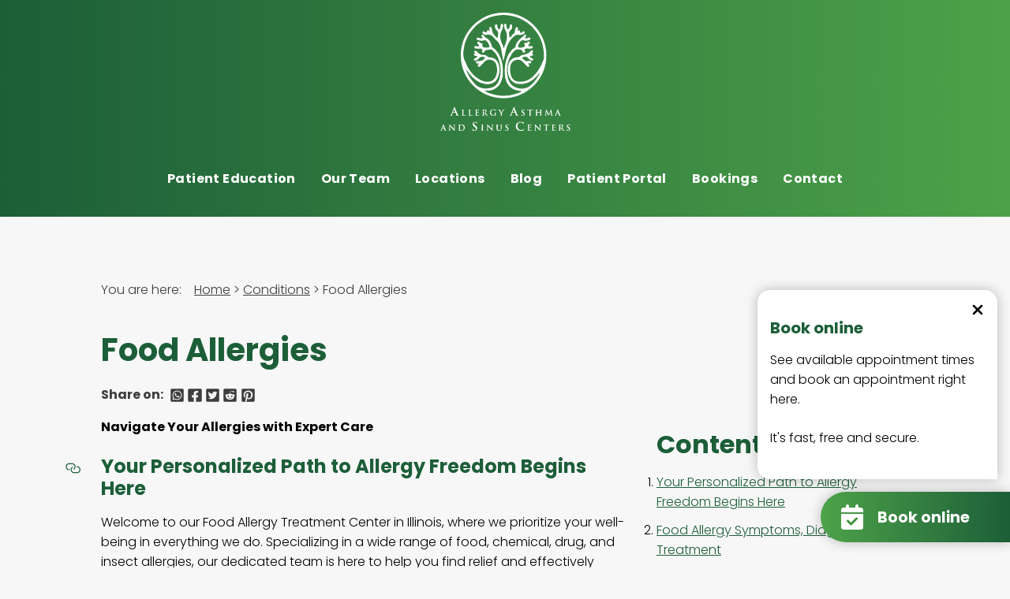

--- FILE ---
content_type: text/html;charset=UTF-8
request_url: https://www.aascmed.com/conditions/food-allergy/
body_size: 12043
content:
<!DOCTYPE html><html lang="en-US"><head><meta charset="utf-8"><meta http-equiv="x-ua-compatible" content="ie=edge"><meta name="viewport" content="width=device-width, initial-scale=1, shrink-to-fit=no"><meta name="generator" content="Gatsby 5.14.3"><meta name="google-site-verification" content="AJxvzTXiJ6uf53Wmy2F6q-aoLvLGVCjDsHWfTU4Mhkg" data-gatsby-head="true"><meta name="description" content="Expert care &amp; relief from food allergies at our specialized treatment center. Aascmed.com offers Comprehensive diagnosis &amp; treatment for a healthier, allergy-free life." data-gatsby-head="true"><meta name="og:url" content="https://www.aascmed.com/conditions/food-allergy/" data-gatsby-head="true"><meta name="og:title" content="Food Allergy Treatment Center Illinois | Allergy, Asthma and Sinus Centers" data-gatsby-head="true"><meta name="og:description" content="Expert care &amp; relief from food allergies at our specialized treatment center. Aascmed.com offers Comprehensive diagnosis &amp; treatment for a healthier, allergy-free life." data-gatsby-head="true"><meta name="theme-color" content="#1C5E38" data-gatsby-head="true"><meta name="og:image" content="https://www.aascmed.com/static/f79feb251d4f1bc10b45cc2b94d308c9/food-chemical-insects.jpg" data-gatsby-head="true"><meta name="twitter:card" content="summary" data-gatsby-head="true"><meta name="twitter:image" content="https://www.aascmed.com/static/f79feb251d4f1bc10b45cc2b94d308c9/food-chemical-insects.jpg" data-gatsby-head="true"><meta name="twitter:description" content="Expert care &amp; relief from food allergies at our specialized treatment center. Aascmed.com offers Comprehensive diagnosis &amp; treatment for a healthier, allergy-free life." data-gatsby-head="true"><meta name="twitter:site" content="@DrMaazAllergy" data-gatsby-head="true"><meta name="og:type" content="article" data-gatsby-head="true"><meta name="article:section" content="conditions" data-gatsby-head="true"><link rel="sitemap" type="application/xml" href="/sitemap-index.xml"><style>.gatsby-image-wrapper{position:relative;overflow:hidden}.gatsby-image-wrapper picture.object-fit-polyfill{position:static!important}.gatsby-image-wrapper img{bottom:0;height:100%;left:0;margin:0;max-width:none;padding:0;position:absolute;right:0;top:0;width:100%;object-fit:cover}.gatsby-image-wrapper [data-main-image]{opacity:0;transform:translateZ(0);transition:opacity .25s linear;will-change:opacity}.gatsby-image-wrapper-constrained{display:inline-block;vertical-align:top}</style><noscript><style>.gatsby-image-wrapper noscript [data-main-image]{opacity:1!important}.gatsby-image-wrapper [data-placeholder-image]{opacity:0!important}</style></noscript><link rel="preconnect" href="https://fonts.googleapis.com" crossorigin="true"><link rel="preconnect" href="https://fonts.gstatic.com" crossorigin="true"><link rel="stylesheet" href="https://fonts.googleapis.com/css2?family=Poppins:wght@300;700&amp;display=swap"><style type="text/css">
    .link-icon.before {
      position: absolute;
      top: 0;
      left: 0;
      transform: translateX(-100%);
      padding-right: 4px;
    }
    .link-icon.after {
      display: inline-block;
      padding-left: 4px;
    }
    h1 .link-icon svg,
    h2 .link-icon svg,
    h3 .link-icon svg,
    h4 .link-icon svg,
    h5 .link-icon svg,
    h6 .link-icon svg {
      visibility: hidden;
    }
    h1:hover .link-icon svg,
    h2:hover .link-icon svg,
    h3:hover .link-icon svg,
    h4:hover .link-icon svg,
    h5:hover .link-icon svg,
    h6:hover .link-icon svg,
    h1 .link-icon:focus svg,
    h2 .link-icon:focus svg,
    h3 .link-icon:focus svg,
    h4 .link-icon:focus svg,
    h5 .link-icon:focus svg,
    h6 .link-icon:focus svg {
      visibility: visible;
    }
  </style><title data-gatsby-head="true">Food Allergy Treatment Center Illinois | Allergy, Asthma and Sinus Centers</title><link rel="canonical" href="https://www.aascmed.com/conditions/food-allergy/" data-gatsby-head="true"><link rel="icon" type="image/svg" href="/assets/favicon/favicon.svg" data-gatsby-head="true"><link rel="icon" type="image/png" sizes="32x32" href="/assets/favicon/favicon-32x32.png" data-gatsby-head="true"><link rel="icon" type="image/png" sizes="16x16" href="/assets/favicon/favicon-16x16.png" data-gatsby-head="true"><link rel="icon" type="image/png" sizes="120x120" href="/assets/favicon/favicon-120x120.png" data-gatsby-head="true"><link rel="icon" type="image/png" sizes="300x300" href="/assets/favicon/favicon-300x300.png" data-gatsby-head="true"><link rel="icon" type="image/ico" href="/assets/favicon/favicon.ico" data-gatsby-head="true"><style data-emotion="css-global" data-s="">html,body{padding:0;margin:0;height:100%;font-family:Poppins,sans-serif;font-size:16px;font-weight:300;background:#f7f7f7;scroll-behavior:smooth;scroll-margin:2em;}*{font-family:Poppins,sans-serif;box-sizing:border-box;}a{color:#1C5E38;}ul,ol{margin:0;padding:0;}ul ul,ol ul,ul ol,ol ol{margin:1em 0 1em 1em;}ul{list-style-type:disc;}li{margin:0.6666666666666666em 0;}p{margin-bottom:1.5em;}</style><style data-emotion="css w6j2hj" data-s="">.css-w6j2hj{background:linear-gradient(to right, #1C5E38, #4DA249);}</style><style data-emotion="css 1mvcnop" data-s="">.css-1mvcnop{width:90vw;margin:0 auto;}@media screen and (min-width: 30em){.css-1mvcnop{width:85vw;}}@media screen and (min-width: 60em){.css-1mvcnop{width:80vw;}}@media screen and (min-width: 90em){.css-1mvcnop{width:70vw;}}@media screen and (min-width: 100em){.css-1mvcnop{width:65vw;}}</style><style data-emotion="css p4kkoc" data-s="">.css-p4kkoc{padding:1em 0;}</style><style data-emotion="css 4jv532" data-s="">.css-4jv532{border:0;clip:rect(1px, 1px, 1px, 1px);-webkit-clip-path:inset(50%);clip-path:inset(50%);height:1px;margin:-1px;overflow:hidden;padding:0;position:absolute;width:1px;word-wrap:normal;display:block;background-color:#fff;color:#1C5E38;box-shadow:0 0 1rem rgba(0, 0, 0, 0.5);border:1px solid #1C5E38;font-weight:bold;position:fixed;top:0;left:0;z-index:1;}.css-4jv532:focus{border:0;-webkit-clip-path:none;clip-path:none;height:auto;margin:0;overflow:visible;padding:1rem;position:absolute;top:0;left:0;width:auto;word-wrap:normal;outline:none;}</style><style data-emotion="css 1gb17or" data-s="">.css-1gb17or{-webkit-box-pack:justify;-webkit-justify-content:space-between;justify-content:space-between;-webkit-align-items:center;-webkit-box-align:center;-ms-flex-align:center;align-items:center;}@media screen and (min-width: 90em){.css-1gb17or{display:-webkit-box;display:-webkit-flex;display:-ms-flexbox;display:flex;-webkit-flex-direction:row;-ms-flex-direction:row;flex-direction:row;-webkit-box-flex-wrap:wrap;-webkit-flex-wrap:wrap;-ms-flex-wrap:wrap;flex-wrap:wrap;}}</style><style data-emotion="css fd2i8w" data-s="">@media screen and (min-width: 90em){.css-fd2i8w{width:25%;padding-left:1em;padding-right:1em;}}.css-fd2i8w svg{width:100%;fill:#fff;-webkit-transition:-webkit-transform 1s cubic-bezier(1, -1.28, 0.25, 1.95) 0s;transition:transform 1s cubic-bezier(1, -1.28, 0.25, 1.95) 0s;}.css-fd2i8w:focus svg,.css-fd2i8w:active svg{-webkit-transform:scale(0.8);-moz-transform:scale(0.8);-ms-transform:scale(0.8);transform:scale(0.8);}@media screen and (min-width: 0){.css-fd2i8w{padding-left:0;}}</style><style data-emotion="css 15jabvm" data-s="">.css-15jabvm{display:none;}@media screen and (min-width: 90em){.css-15jabvm{display:block;height:5em;}}</style><style data-emotion="css t15n8n" data-s="">.css-t15n8n{margin:0 auto 2em;display:block;}@media screen and (min-width: 90em){.css-t15n8n{display:none;}}</style><style data-emotion="css 109eegx" data-s="">.css-109eegx{border:0;clip:rect(1px, 1px, 1px, 1px);-webkit-clip-path:inset(50%);clip-path:inset(50%);height:1px;margin:-1px;overflow:hidden;padding:0;position:absolute;width:1px;word-wrap:normal;}</style><style data-emotion="css 1tc89h3" data-s="">@media screen and (min-width: 90em){.css-1tc89h3{width:75%;padding-left:1em;padding-right:1em;}}</style><style data-emotion="css 10vrhfw" data-s="">.css-10vrhfw{text-align:center;}@media screen and (min-width: 60em){.css-10vrhfw{display:none;}}.css-10vrhfw button{font-size:1rem;text-transform:uppercase;font-weight:bold;border:none;outline:none;background:none;color:white;margin:1rem auto;cursor:pointer;padding:0.5rem;}.css-10vrhfw button svg{width:1rem;height:1rem;fill:#fff;vertical-align:middle;margin-right:0.5rem;-webkit-transition:-webkit-transform 0.5s ease-in-out 0s;transition:transform 0.5s ease-in-out 0s;}.css-10vrhfw button:focus{background:#fff;color:#1C5E38;}.css-10vrhfw button:focus svg{fill:#1C5E38;-webkit-transform:rotate(180deg);-moz-transform:rotate(180deg);-ms-transform:rotate(180deg);transform:rotate(180deg);}</style><style data-emotion="css 1gc96o0" data-s="">.css-1gc96o0{padding:0;margin:0 auto;text-align:center;list-style:none;overflow:hidden;-webkit-transition:max-height 1s ease-in-out 0s;transition:max-height 1s ease-in-out 0s;}.css-1gc96o0 li{font-weight:bold;display:block;letter-spacing:0.025rem;padding:0.5em 0;}.css-1gc96o0 a,.css-1gc96o0 button{display:inline-block;color:#fff;-webkit-text-decoration:none;text-decoration:none;background:transparent;border:none;border-bottom:5px solid transparent;vertical-align:middle;padding:5px 0;}.css-1gc96o0 a.active,.css-1gc96o0 button.active,.css-1gc96o0 a.active:hover,.css-1gc96o0 button.active:hover{border-bottom:5px solid white;}.css-1gc96o0 a:focus,.css-1gc96o0 button:focus,.css-1gc96o0 a:hover,.css-1gc96o0 button:hover,.css-1gc96o0 a:active,.css-1gc96o0 button:active{outline:none;border:none;color:#0C206E;background:#FFCF00;border-bottom:5px solid #0C206E;-webkit-text-decoration:none;text-decoration:none;}@media screen and (min-width: 60em){.css-1gc96o0{margin:0;}.css-1gc96o0 li{display:inline-block;padding:0 1em;}.css-1gc96o0 li:first-of-type{padding-left:0;}.css-1gc96o0 li:last-of-type{padding-right:0;}}@media screen and (min-width: 90em){.css-1gc96o0{text-align:right;padding-right:0;}}.css-1gc96o0.expanding{max-height:initial;}.css-1gc96o0.pre-collapsing{max-height:60em;}.css-1gc96o0.collapsing{max-height:0;}.css-1gc96o0.collapsed{display:none;}@media screen and (min-width: 60em){.css-1gc96o0.collapsed{display:block;}}.css-1gc96o0.pre-expanding{max-height:0;}@media screen and (min-width: 60em){.css-1gc96o0.pre-expanding{max-height:initial;}}.css-1gc96o0.expanding{max-height:60em;}@media screen and (min-width: 60em){.css-1gc96o0.expanding{max-height:initial;}}</style><style data-emotion="css 1mvcnop" data-s="">.css-1mvcnop{width:90vw;margin:0 auto;}@media screen and (min-width: 30em){.css-1mvcnop{width:85vw;}}@media screen and (min-width: 60em){.css-1mvcnop{width:80vw;}}@media screen and (min-width: 90em){.css-1mvcnop{width:70vw;}}@media screen and (min-width: 100em){.css-1mvcnop{width:65vw;}}</style><style data-emotion="css 1quvtf1" data-s="">.css-1quvtf1{margin-top:3em;}</style><style data-emotion="css 157cvcm" data-s="">.css-157cvcm{color:hsl(145.5, 0%, 23.9%);margin-top:3em;}.css-157cvcm .breadcrumb-text{padding-right:1rem;}.css-157cvcm ol{display:inline-block;list-style:none;margin:2em 0 0 0;padding:0;}.css-157cvcm ol li{display:inline;}.css-157cvcm ol li a{color:hsl(145.5, 0%, 23.9%);}.css-157cvcm ol li a:focus{outline:none;background-color:hsl(145.5, 0%, 23.9%);color:#fff;}.css-157cvcm ol li:after{content:'>';margin:0 0.25em;}.css-157cvcm ol li:last-of-type a{-webkit-text-decoration:none;text-decoration:none;}.css-157cvcm ol li:last-of-type:after{content:none;}</style><style data-emotion="css 1xbgofo" data-s="">.css-1xbgofo h1{font-weight:800;line-height:1.2;margin:1em 0 0.5em;color:#1C5E38;font-size:2rem;font-size:2.5em;}.css-1xbgofo h2{font-weight:800;line-height:1.2;margin:1em 0 0.5em;color:#1C5E38;font-size:2rem;}.css-1xbgofo h3{font-weight:800;line-height:1.2;margin:1em 0 0.5em;color:#1C5E38;font-size:1.5rem;}.css-1xbgofo h4{font-weight:800;line-height:1.2;margin:1em 0 0.5em;color:#1C5E38;font-size:1.25rem;}.css-1xbgofo h5{font-weight:800;line-height:1.2;margin:1em 0 0.5em;color:#1C5E38;font-size:1.1rem;}.css-1xbgofo h6{font-weight:800;line-height:1.2;margin:1em 0 0.5em;color:#1C5E38;font-size:1rem;}.css-1xbgofo h1,.css-1xbgofo h2,.css-1xbgofo h3,.css-1xbgofo h4,.css-1xbgofo h5,.css-1xbgofo h6{margin:1em 0 0.5em;}.css-1xbgofo .link-icon{margin-right:1em;margin-left:0;}.css-1xbgofo .link-icon svg{fill:#1C5E38;-webkit-transform:scale(1.25);-moz-transform:scale(1.25);-ms-transform:scale(1.25);transform:scale(1.25);vertical-align:middle;}.css-1xbgofo .link-icon:focus,.css-1xbgofo .link-icon:active{outline:none;border:none;}.css-1xbgofo .link-icon:focus svg,.css-1xbgofo .link-icon:active svg{visibility:visible;box-sizing:content-box;border-bottom:5px solid #1C5E38;border-top:5px solid #1C5E38;}@media screen and (min-width: 60em){.css-1xbgofo .link-icon{margin-left:-1em;}.css-1xbgofo .link-icon svg{visibility:visible;}}</style><style data-emotion="css 12mxp8q" data-s="">.css-12mxp8q{font-weight:800;line-height:1.2;margin:1em 0 0.5em;color:#1C5E38;font-size:2rem;}</style><style data-emotion="css 4hds3p" data-s="">.css-4hds3p{color:hsl(145.5, 0%, 23.9%);font-weight:bold;}</style><style data-emotion="css 17sr2id" data-s="">.css-17sr2id{margin:0 0.1rem;}.css-17sr2id:first-of-type{margin-left:0.5rem;}.css-17sr2id svg{width:1.2rem;height:1.2rem;vertical-align:middle;fill:hsl(145.5, 0%, 23.9%);}.css-17sr2id:hover,.css-17sr2id:focus,.css-17sr2id:active{outline:none;border:none;}.css-17sr2id:hover svg,.css-17sr2id:focus svg,.css-17sr2id:active svg{background:#0C206E;fill:#FFCF00;border-radius:3px;}</style><style data-emotion="css 109eegx" data-s="">.css-109eegx{border:0;clip:rect(1px, 1px, 1px, 1px);-webkit-clip-path:inset(50%);clip-path:inset(50%);height:1px;margin:-1px;overflow:hidden;padding:0;position:absolute;width:1px;word-wrap:normal;}</style><style data-emotion="css yba2mj" data-s="">.css-yba2mj{margin:0 -1em;}@media screen and (min-width: 0em){.css-yba2mj{display:-webkit-box;display:-webkit-flex;display:-ms-flexbox;display:flex;-webkit-flex-direction:row;-ms-flex-direction:row;flex-direction:row;-webkit-box-flex-wrap:wrap;-webkit-flex-wrap:wrap;-ms-flex-wrap:wrap;flex-wrap:wrap;}}</style><style data-emotion="css 3p7f6p" data-s="">.css-3p7f6p{-webkit-order:1;-ms-flex-order:1;order:1;}@media screen and (min-width: 0em){.css-3p7f6p{width:100%;padding-left:1em;padding-right:1em;}}@media screen and (min-width: 60em){.css-3p7f6p{width:66.66666666666667%;padding-left:1em;padding-right:1em;}}@media screen and (min-width: 60em){.css-3p7f6p{-webkit-order:0;-ms-flex-order:0;order:0;}}</style><style data-emotion="css 19tzmjm" data-s="">.css-19tzmjm{margin:1em 0;}</style><style data-emotion="css g8yowc" data-s="">.css-g8yowc:hover,.css-g8yowcfocus{background-color:#FFCF00;color:#0C206E;border-color:#0C206E;}</style><style data-emotion="css 1y8ufta" data-s="">.css-1y8ufta{display:inline-block;font-size:1rem;font-weight:bold;-webkit-text-decoration:none;text-decoration:none;text-align:center;padding:0.5rem;cursor:pointer;-webkit-transition:-webkit-transform 1s cubic-bezier(1, -1.28, 0.25, 1.95) 0s,border 0.5s ease 0s,background-color 0.5s ease 0s;transition:transform 1s cubic-bezier(1, -1.28, 0.25, 1.95) 0s,border 0.5s ease 0s,background-color 0.5s ease 0s;outline:none;border:0.25rem solid #1C5E38;background-color:#1C5E38;color:#f7f7f7;}.css-1y8ufta:focus{-webkit-transform:scale(0.8);-moz-transform:scale(0.8);-ms-transform:scale(0.8);transform:scale(0.8);}.css-1y8ufta:hover,.css-1y8ufta:focus{outline:none;color:#1C5E38;background-color:#f7f7f7;}.css-1y8ufta:hover,.css-1y8uftafocus{background-color:#FFCF00;color:#0C206E;border-color:#0C206E;}</style><style data-emotion="css 1dbk8n8" data-s="">.css-1dbk8n8{display:inline-block;font-size:1rem;font-weight:bold;-webkit-text-decoration:none;text-decoration:none;text-align:center;padding:0.5rem;cursor:pointer;-webkit-transition:-webkit-transform 1s cubic-bezier(1, -1.28, 0.25, 1.95) 0s,border 0.5s ease 0s,background-color 0.5s ease 0s;transition:transform 1s cubic-bezier(1, -1.28, 0.25, 1.95) 0s,border 0.5s ease 0s,background-color 0.5s ease 0s;outline:none;border:0.25rem solid #1C5E38;background-color:#f7f7f7;color:#1C5E38;margin:1em;}.css-1dbk8n8:focus{-webkit-transform:scale(0.8);-moz-transform:scale(0.8);-ms-transform:scale(0.8);transform:scale(0.8);}.css-1dbk8n8:hover,.css-1dbk8n8:focus{outline:none;color:#f7f7f7;background-color:#1C5E38;border-color:#f7f7f7;}</style><style data-emotion="css yvtqc2" data-s="">.css-yvtqc2{display:inline-block;font-size:1rem;font-weight:bold;-webkit-text-decoration:none;text-decoration:none;text-align:center;padding:0.5rem;cursor:pointer;-webkit-transition:-webkit-transform 1s cubic-bezier(1, -1.28, 0.25, 1.95) 0s,border 0.5s ease 0s,background-color 0.5s ease 0s;transition:transform 1s cubic-bezier(1, -1.28, 0.25, 1.95) 0s,border 0.5s ease 0s,background-color 0.5s ease 0s;outline:none;border:0.25rem solid #1C5E38;background-color:#f7f7f7;color:#1C5E38;}.css-yvtqc2:focus{-webkit-transform:scale(0.8);-moz-transform:scale(0.8);-ms-transform:scale(0.8);transform:scale(0.8);}.css-yvtqc2:hover,.css-yvtqc2:focus{outline:none;color:#f7f7f7;background-color:#1C5E38;border-color:#f7f7f7;}</style><style data-emotion="css 18g8rml" data-s="">.css-18g8rml{margin:4em 0;background:#1C5E38;padding:2em;color:#f7f7f7;}.css-18g8rml h1,.css-18g8rml h2{font-weight:800;line-height:1.2;margin:1em 0 0.5em;color:#1C5E38;font-size:1.5rem;margin-top:0;color:#f7f7f7!important;}</style><style data-emotion="css pcc057" data-s="">.css-pcc057{display:inline-block;font-size:1rem;font-weight:bold;-webkit-text-decoration:none;text-decoration:none;text-align:center;padding:0.5rem;cursor:pointer;-webkit-transition:-webkit-transform 1s cubic-bezier(1, -1.28, 0.25, 1.95) 0s,border 0.5s ease 0s,background-color 0.5s ease 0s;transition:transform 1s cubic-bezier(1, -1.28, 0.25, 1.95) 0s,border 0.5s ease 0s,background-color 0.5s ease 0s;outline:none;border:0.25rem solid #1C5E38;background-color:#f7f7f7;color:#1C5E38;margin-right:1em;}.css-pcc057:focus{-webkit-transform:scale(0.8);-moz-transform:scale(0.8);-ms-transform:scale(0.8);transform:scale(0.8);}.css-pcc057:hover,.css-pcc057:focus{outline:none;color:#f7f7f7;background-color:#1C5E38;border-color:#f7f7f7;}</style><style data-emotion="css 4o2eyr" data-s="">.css-4o2eyr h1,.css-4o2eyr h2,.css-4o2eyr h3,.css-4o2eyr h4,.css-4o2eyr h5,.css-4o2eyr h6{font-size:1rem;}</style><style data-emotion="css srxdpx" data-s="">.css-srxdpx{font-weight:800;line-height:1.2;margin:1em 0 0.5em;color:#1C5E38;font-size:1.25rem;}</style><style data-emotion="css 16ti6b4" data-s="">.css-16ti6b4{-webkit-order:0;-ms-flex-order:0;order:0;}@media screen and (min-width: 0em){.css-16ti6b4{width:100%;padding-left:1em;padding-right:1em;}}@media screen and (min-width: 60em){.css-16ti6b4{width:33.333333333333336%;padding-left:1em;padding-right:1em;}}@media screen and (min-width: 60em){.css-16ti6b4{-webkit-order:1;-ms-flex-order:1;order:1;}}</style><style data-emotion="css 9tbusv" data-s="">.css-9tbusv{background:#1C5E38;color:#fff;padding:2rem 0;margin-top:2rem;}.css-9tbusv h1,.css-9tbusv h2,.css-9tbusv h3,.css-9tbusv h4,.css-9tbusv h5,.css-9tbusv h6{color:#fff;}.css-9tbusv a{color:#fff;}.css-9tbusv nav ul{list-style-position:inside;list-style-type:circle;}.css-9tbusv nav ul li{margin:0.5rem 0;}.css-9tbusv nav ul li a{-webkit-text-decoration:none;text-decoration:none;}.css-9tbusv nav ul li a:focus{-webkit-text-decoration:underline;text-decoration:underline;}</style><style data-emotion="css hj30px" data-s="">@media screen and (min-width: 0em){.css-hj30px{display:-webkit-box;display:-webkit-flex;display:-ms-flexbox;display:flex;-webkit-flex-direction:row;-ms-flex-direction:row;flex-direction:row;-webkit-box-flex-wrap:wrap;-webkit-flex-wrap:wrap;-ms-flex-wrap:wrap;flex-wrap:wrap;}}</style><style data-emotion="css 10jm5hg" data-s="">.css-10jm5hg{width:90vw;margin:0 auto;}@media screen and (min-width: 30em){.css-10jm5hg{width:85vw;}}@media screen and (min-width: 60em){.css-10jm5hg{width:80vw;}}@media screen and (min-width: 90em){.css-10jm5hg{width:70vw;}}@media screen and (min-width: 100em){.css-10jm5hg{width:65vw;}}@media screen and (min-width: 0em){.css-10jm5hg{display:-webkit-box;display:-webkit-flex;display:-ms-flexbox;display:flex;-webkit-flex-direction:row;-ms-flex-direction:row;flex-direction:row;-webkit-box-flex-wrap:wrap;-webkit-flex-wrap:wrap;-ms-flex-wrap:wrap;flex-wrap:wrap;}}</style><style data-emotion="css 2pkslw" data-s="">@media screen and (min-width: 0em){.css-2pkslw{width:100%;padding-left:1em;padding-right:1em;}}@media screen and (min-width: 60em){.css-2pkslw{width:33.333333333333336%;padding-left:1em;padding-right:1em;}}</style><style data-emotion="css mk5jcc" data-s="">.css-mk5jcc{fill:#fff;width:8em;height:8em;}</style><style data-emotion="css 12mxp8q" data-s="">.css-12mxp8q{font-weight:800;line-height:1.2;margin:1em 0 0.5em;color:#1C5E38;font-size:2rem;}</style><style data-emotion="css 1kywg7n" data-s="">.css-1kywg7n{font-weight:800;line-height:1.2;margin:1em 0 0.5em;color:#1C5E38;font-size:1.25rem;font-weight:800;line-height:1.2;margin:1em 0 0.5em;color:#1C5E38;font-size:2rem;}</style><style data-emotion="css br3nei" data-s="">.css-br3nei{position:fixed;bottom:2em;right:0;z-index:10;width:75%;}@media screen and (min-width: 30em){.css-br3nei{width:50%;}}@media screen and (min-width: 60em){.css-br3nei{width:25%;}}@media screen and (min-width: 90em){.css-br3nei{width:20%;}}</style><style data-emotion="css 1xdhovl" data-s="">.css-1xdhovl{-webkit-text-decoration:none;text-decoration:none;color:inherit;}</style><style data-emotion="css 1pglngm" data-s="">.css-1pglngm{position:relative;background:#fff;box-shadow:0 0 1em rgba(0, 0, 0, 0.25);padding:1em;z-index:10;margin-bottom:1em;margin-right:1em;border-radius:1em 1em 0 1em;-webkit-transition:-webkit-transform .5s ease-in-out 0s;transition:transform .5s ease-in-out 0s;-webkit-transform:scale(1);-moz-transform:scale(1);-ms-transform:scale(1);transform:scale(1);}a:focus .css-1pglngm,a:active .css-1pglngm{border:2px solid #1C5E38;}.css-1pglngm h1{margin-top:0;}.css-1pglngm button{cursor:pointer;position:absolute;top:1em;right:1em;background:none;outline:none;border:none;padding:0.1em;-webkit-transition:-webkit-transform .5s cubic-bezier(1, -1.28, 0.25, 1.95) 0s;transition:transform .5s cubic-bezier(1, -1.28, 0.25, 1.95) 0s;}.css-1pglngm button:hover,.css-1pglngm button:focus{border-radius:50%;background:#0C206E;}.css-1pglngm button:hover svg,.css-1pglngm button:focus svg{fill:#FFCF00;}.css-1pglngm button:focus{-webkit-transform:scale(1.5);-moz-transform:scale(1.5);-ms-transform:scale(1.5);transform:scale(1.5);}.css-1pglngm button svg{width:1.5em;height:1.5em;vertical-align:middle;}</style><style data-emotion="css srxdpx" data-s="">.css-srxdpx{font-weight:800;line-height:1.2;margin:1em 0 0.5em;color:#1C5E38;font-size:1.25rem;}</style><style data-emotion="css 109eegx" data-s="">.css-109eegx{border:0;clip:rect(1px, 1px, 1px, 1px);-webkit-clip-path:inset(50%);clip-path:inset(50%);height:1px;margin:-1px;overflow:hidden;padding:0;position:absolute;width:1px;word-wrap:normal;}</style><style data-emotion="css o171kl" data-s="">.css-o171kl{-webkit-text-decoration:none;text-decoration:none;color:inherit;}</style><style data-emotion="css 13mdz4c" data-s="">.css-13mdz4c{background:linear-gradient(to left, #1C5E38, #4DA249);color:#fff;box-shadow:0 0 1em rgba(0, 0, 0, 0.25);border-radius:5em;border-bottom-right-radius:0em;border-top-right-radius:0em;padding:1em 1.5em;margin:0 0em 0 auto;-webkit-transition:max-width 1s ease-in-out 0s,border-radius .5s ease 0s,margin .5s ease 0s;transition:max-width 1s ease-in-out 0s,border-radius .5s ease 0s,margin .5s ease 0s;white-space:nowrap;overflow:hidden;max-width:15em;}a:hover .css-13mdz4c,a:focus .css-13mdz4c,a:active .css-13mdz4c{max-width:15em;background:#0C206E;color:#FFCF00;}a:hover .css-13mdz4c svg,a:focus .css-13mdz4c svg,a:active .css-13mdz4c svg{fill:#FFCF00;}.css-13mdz4c .icon,.css-13mdz4c .text{display:inline-block;}.css-13mdz4c .icon{width:2em;height:2em;fill:#fff;vertical-align:middle;margin-right:1em;}.css-13mdz4c .text{vertical-align:middle;font-weight:bold;font-size:1.2em;white-space:nowrap;overflow:hidden;-webkit-transition:max-width 1s ease-in-out 0s;transition:max-width 1s ease-in-out 0s;max-width:15em;}a:hover .css-13mdz4c .text,a:focus .css-13mdz4c .text,a:active .css-13mdz4c .text{max-width:15em;}</style><style data-emotion="css eivff4" data-s="">.css-eivff4{display:none;}</style><style data-emotion="css" data-s=""></style><link rel="stylesheet" media="all" href="https://fonts.googleapis.com/css2?family=Poppins:wght@300;700&amp;display=swap" data-react-helmet="true"><noscript data-react-helmet="true"><link rel="stylesheet" href="https://fonts.googleapis.com/css2?family=Poppins:wght@300;700&display=swap" /></noscript><link rel="prefetch" href="/page-data/conditions/page-data.json" crossorigin="anonymous" as="fetch"><link rel="prefetch" href="/page-data/blog/page-data.json" crossorigin="anonymous" as="fetch"><link rel="prefetch" href="/page-data/clinics/page-data.json" crossorigin="anonymous" as="fetch"><link rel="prefetch" href="/page-data/providers/page-data.json" crossorigin="anonymous" as="fetch"></head><body class="wf-all"><div id="___gatsby"><div style="outline:none" tabindex="-1" id="gatsby-focus-wrapper"><div><header class="css-w6j2hj"><div class="css-1mvcnop"><div class="css-p4kkoc"><a href="#main" class="css-4jv532">Skip to main content</a><nav class="css-1gb17or"><a class="css-fd2i8w" href="/"><svg class="css-15jabvm"><use href="/static/logo-sprites-f6c51411022d0d12d090ec972fe8861c.svg#horizontal"></use></svg><svg class="css-t15n8n"><use href="/static/logo-sprites-f6c51411022d0d12d090ec972fe8861c.svg#stacked"></use></svg><span class="css-109eegx">Allergy, Asthma and Sinus Centers</span></a><div class="js-only css-1tc89h3"><div class="css-10vrhfw"><button aria-expanded="false" aria-controls=":R59h:"><svg><use href="/static/solid-c46e146624ca58bdf997d7b501e63db9.svg#bars"></use></svg>Menu</button></div><ul class="collapsed css-1gc96o0" id=":R59h:" aria-hidden="true"><li><a href="/conditions/">Patient Education</a></li><li><a href="/providers/">Our Team</a></li><li><a href="/clinics/">Locations</a></li><li><a href="/blog/">Blog</a></li><li><a href="https://login.patientfusion.com" target="_BLANK" rel="noreferrer">Patient Portal</a></li><li><a href="https://www.zocdoc.com/practice/allergy-asthma-and-sinus-centers-3233?lock=true&amp;isNewPatient=false&amp;referrerType=widget" target="_BLANK" rel="noreferrer">Bookings</a></li><li><a href="/contact/">Contact</a></li></ul></div><noscript class="css-1tc89h3"><style data-emotion="css-global 11dimnm">.js-only{display:none;}</style><ul class="expanding css-1gc96o0" id=":R59h:"><li><a href="/conditions/">Patient Education</a></li><li><a href="/providers/">Our Team</a></li><li><a href="/clinics/">Locations</a></li><li><a href="https://login.patientfusion.com" target="_BLANK" rel="noreferrer">Patient Portal</a></li><li><a href="https://www.zocdoc.com/practice/allergy-asthma-and-sinus-centers-3233?lock=true&amp;isNewPatient=false&amp;referrerType=widget" target="_BLANK" rel="noreferrer">Bookings</a></li><li><a href="/contact/">Contact</a></li></ul></noscript></nav></div></div></header><div class="css-1mvcnop" id="main"><main><div class="css-157cvcm"><span class="breadcrumb-text">You are here:</span><ol><li><a href="/">Home</a></li><li><a href="/conditions/">Conditions</a></li><li><a aria-current="page" class="" href="/conditions/food-allergy/">Food Allergies</a></li></ol></div><article class="css-1xbgofo"><h1 class="css-12mxp8q">Food Allergies</h1><aside class="css-4hds3p">Share on:<a title="Whatsapp" target="_BLANK" rel="noreferrer" href="https://wa.me/?text=Take%20a%20look%20at%20Food%20Allergy%20Treatment%20Center%20Illinois%20on%20Allergy%2C%20Asthma%20and%20Sinus%20Centers%20https%3A%2F%2Fwww.aascmed.com%2Fconditions%2Ffood-allergy%2F" class="css-17sr2id"><svg><use href="/static/brands-e79309963e55521bc16eb30b273711ba.svg#square-whatsapp"></use></svg><span class="css-109eegx">Whatsapp</span></a><a title="Facebook" target="_BLANK" rel="noreferrer" href="https://www.facebook.com/sharer/sharer.php?u=https%3A%2F%2Fwww.aascmed.com%2Fconditions%2Ffood-allergy%2F" class="css-17sr2id"><svg><use href="/static/brands-e79309963e55521bc16eb30b273711ba.svg#square-facebook"></use></svg><span class="css-109eegx">Facebook</span></a><a title="Twitter" target="_BLANK" rel="noreferrer" href="https://twitter.com/intent/tweet/?text=Take%20a%20look%20at%20Food%20Allergy%20Treatment%20Center%20Illinois%20on%20Allergy%2C%20Asthma%20and%20Sinus%20Centers%20https%3A%2F%2Fwww.aascmed.com%2Fconditions%2Ffood-allergy%2F" class="css-17sr2id"><svg><use href="/static/brands-e79309963e55521bc16eb30b273711ba.svg#square-twitter"></use></svg><span class="css-109eegx">Twitter</span></a><a title="Reddit" target="_BLANK" rel="noreferrer" href="https://www.reddit.com/submit/?url=https%3A%2F%2Fwww.aascmed.com%2Fconditions%2Ffood-allergy%2F" class="css-17sr2id"><svg><use href="/static/brands-e79309963e55521bc16eb30b273711ba.svg#square-reddit"></use></svg><span class="css-109eegx">Reddit</span></a><a title="Pinterest" target="_BLANK" rel="noreferrer" href="https://www.pinterest.com/pin/create/button/?url=https%3A%2F%2Fwww.aascmed.com%2Fconditions%2Ffood-allergy%2F" class="css-17sr2id"><svg><use href="/static/brands-e79309963e55521bc16eb30b273711ba.svg#square-pinterest"></use></svg><span class="css-109eegx">Facebook</span></a></aside><div class="css-yba2mj"><div class="css-3p7f6p"><p><strong>Navigate Your Allergies with Expert Care</strong></p>
<h3 id="your-personalized-path-to-allergy-freedom-begins-here" style="position:relative"><a href="#your-personalized-path-to-allergy-freedom-begins-here" aria-label="your personalized path to allergy freedom begins here permalink" class="link-icon before"><span><svg aria-hidden="true" focusable="false" height="16" version="1.1" viewBox="0 0 16 16" width="16"><path fill-rule="evenodd" d="M4 9h1v1H4c-1.5 0-3-1.69-3-3.5S2.55 3 4 3h4c1.45 0 3 1.69 3 3.5 0 1.41-.91 2.72-2 3.25V8.59c.58-.45 1-1.27 1-2.09C10 5.22 8.98 4 8 4H4c-.98 0-2 1.22-2 2.5S3 9 4 9zm9-3h-1v1h1c1 0 2 1.22 2 2.5S13.98 12 13 12H9c-.98 0-2-1.22-2-2.5 0-.83.42-1.64 1-2.09V6.25c-1.09.53-2 1.84-2 3.25C6 11.31 7.55 13 9 13h4c1.45 0 3-1.69 3-3.5S14.5 6 13 6z"></path></svg></span></a>Your Personalized Path to Allergy Freedom Begins Here</h3>
<p>Welcome to our Food Allergy Treatment Center in Illinois, where we prioritize your well-being in everything we do. Specializing in a wide range of food, chemical, drug, and insect allergies, our dedicated team is here to help you find relief and effectively manage your condition. Whether you're facing food intolerances, drug or venom allergies, or contact dermatitis, our experienced allergists will provide a comprehensive evaluation and a personalized treatment plan. We're committed to helping you understand and manage your allergies, allowing you to live without constant worry.</p>
<nav class="css-19tzmjm"><a href="#faq" class="css-1y8ufta">Skip to FAQ</a><a class="css-1dbk8n8" href="/contact/">Get in Touch</a><a href="https://www.zocdoc.com/practice/allergy-asthma-and-sinus-centers-3233?lock=true&amp;isNewPatient=false&amp;referrerType=widget" target="_BLANK" rel="noopener" class="css-yvtqc2">Book online with ZocDoc</a></nav>
<h2 id="food-allergy-symptoms-diagnosis--treatment" style="position:relative"><a href="#food-allergy-symptoms-diagnosis--treatment" aria-label="food allergy symptoms diagnosis  treatment permalink" class="link-icon before"><span><svg aria-hidden="true" focusable="false" height="16" version="1.1" viewBox="0 0 16 16" width="16"><path fill-rule="evenodd" d="M4 9h1v1H4c-1.5 0-3-1.69-3-3.5S2.55 3 4 3h4c1.45 0 3 1.69 3 3.5 0 1.41-.91 2.72-2 3.25V8.59c.58-.45 1-1.27 1-2.09C10 5.22 8.98 4 8 4H4c-.98 0-2 1.22-2 2.5S3 9 4 9zm9-3h-1v1h1c1 0 2 1.22 2 2.5S13.98 12 13 12H9c-.98 0-2-1.22-2-2.5 0-.83.42-1.64 1-2.09V6.25c-1.09.53-2 1.84-2 3.25C6 11.31 7.55 13 9 13h4c1.45 0 3-1.69 3-3.5S14.5 6 13 6z"></path></svg></span></a>Food Allergy Symptoms, Diagnosis &amp; Treatment</h2>
<p>At <a href="/">Asthma, Allergy and Sinus Center</a> we offer a wide range of services for a variety of allergies and related conditions, including:</p>
<p><strong>Food Allergies:</strong> Food allergies occur when your immune system wrongly identifies a certain food as harmful and launches an unnecessary response. Common food allergies include those to peanuts, milk, eggs, and shellfish. Symptoms can range from mild reactions like itching or hives, to severe ones like anaphylaxis. Managing a food allergy usually involves strict avoidance of the allergen and having emergency medication available, such as an auto-injectable epinephrine.</p>
<p><strong>Anaphylaxis:</strong> Anaphylaxis is a severe and potentially life-threatening allergic reaction that can occur within minutes of exposure to an allergen. It often causes breathing difficulties, a drop in blood pressure, loss of consciousness, and can be fatal if not treated immediately. Common triggers include certain foods, some medications, insect venom, and latex. Prompt administration of epinephrine is crucial during an anaphylactic reaction.</p>
<p><strong>Eosinophilic Esophagitis:</strong> Eosinophilic esophagitis (EoE) is a chronic immune system disease where a type of white blood cell (eosinophil) builds up in the lining of the esophagus. This build-up, often triggered by foods such as milk, eggs, wheat, soy, nuts, causes inflammation and can lead to difficulties in swallowing and food getting stuck. Management typically involves dietary changes and medication to reduce eosinophils in the esophagus.</p>
<p><strong>Food Protein-Induced Enterocolitis Syndrome (FPIES):</strong> FPIES is a severe condition causing inflammation of the stomach and small intestine in response to ingesting certain foods. Common triggers are milk and soy, but any food can cause FPIES. Symptoms include vomiting, diarrhea, and dehydration. Management usually involves identifying and avoiding trigger foods.</p>
<p><strong>Food Intolerances:</strong> Unlike food allergies, which involve the immune system, food intolerances generally occur when your body cannot properly digest a certain food. Lactose intolerance and gluten sensitivity are common examples. Symptoms can include bloating, gas, diarrhea, and abdominal pain. Management typically involves avoiding or reducing intake of problematic foods.</p>
<p><strong>Drug Allergies:</strong> <a href="/conditions/drug-chemical-allergy/">Drug Allergies</a> occur when the immune system reacts to a medication. Symptoms can range from mild (like a rash) to severe (anaphylaxis). Common medications that cause allergic reactions include penicillin and related antibiotics. If you have a drug allergy, alternative medications are usually identified and used.</p>
<p><strong>Our team uses the latest diagnostic techniques and treatments to manage your allergies, including:</strong></p>
<ul>
<li><strong>Food, oral immunotherapy and desensitisation:</strong> A progressive dosage of real food to increase the threshold of tolerated doses</li>
<li><strong>Food Challenges:</strong> A procedure used to definitively diagnose or rule out a food allergy.</li>
<li><strong>Drug Challenges:</strong> A tool used to confirm or dismiss drug allergies under close supervision.</li>
<li><strong>Venom Allergy Immunotherapy:</strong> Also known as desensitization, this therapy aims to reduce your sensitivity to insect venom.</li>
<li><strong>Aspirin Challenges and Aspirin Desensitization:</strong> These services help determine if you're allergic to aspirin and, if so, reduce your sensitivity.</li>
<li><strong>Atopy Patch Test:</strong> A diagnostic tool used to identify substances causing skin allergies.</li>
<li><strong>Surgical Metal Panel Patch Test:</strong> This test identifies whether you're allergic to certain metals, which is crucial information for anyone planning to undergo surgery.</li>
</ul>
<h3 id="experience-the-relief-of-personalized-allergy-care" style="position:relative"><a href="#experience-the-relief-of-personalized-allergy-care" aria-label="experience the relief of personalized allergy care permalink" class="link-icon before"><span><svg aria-hidden="true" focusable="false" height="16" version="1.1" viewBox="0 0 16 16" width="16"><path fill-rule="evenodd" d="M4 9h1v1H4c-1.5 0-3-1.69-3-3.5S2.55 3 4 3h4c1.45 0 3 1.69 3 3.5 0 1.41-.91 2.72-2 3.25V8.59c.58-.45 1-1.27 1-2.09C10 5.22 8.98 4 8 4H4c-.98 0-2 1.22-2 2.5S3 9 4 9zm9-3h-1v1h1c1 0 2 1.22 2 2.5S13.98 12 13 12H9c-.98 0-2-1.22-2-2.5 0-.83.42-1.64 1-2.09V6.25c-1.09.53-2 1.84-2 3.25C6 11.31 7.55 13 9 13h4c1.45 0 3-1.69 3-3.5S14.5 6 13 6z"></path></svg></span></a>Experience the Relief of Personalized Allergy Care</h3>
<p>At Allergy Treatment Center, we believe everyone deserves to live life unburdened by allergies. We're here to provide the personalized care and support you need to navigate your allergies and live a fuller, healthier life.</p>
<p>It’s time to stop letting allergies rule your life. Get in touch with us today to schedule an appointment or learn more about our services. Our team is ready and eager to guide you on your journey to allergy freedom. Let's take this step towards a healthier and more comfortable life together.</p>
<aside class="css-18g8rml"><h2>Questions? Drop us a note!</h2><p>If you have any questions, get in touch with us! You can contact us by telephone on (815) 729 9900 or by email at info@aascmed.com. Or you can fill in our contact form.</p><a class="css-pcc057" href="/contact/">Contact Us</a><a href="https://www.zocdoc.com/practice/allergy-asthma-and-sinus-centers-3233?lock=true&amp;isNewPatient=false&amp;referrerType=widget" target="_BLANK" rel="noopener" class="css-yvtqc2">Book online with ZocDoc</a></aside>
<h2 id="frequently-asked-questions" style="position:relative"><a href="#frequently-asked-questions" aria-label="frequently asked questions permalink" class="link-icon before"><span><svg aria-hidden="true" focusable="false" height="16" version="1.1" viewBox="0 0 16 16" width="16"><path fill-rule="evenodd" d="M4 9h1v1H4c-1.5 0-3-1.69-3-3.5S2.55 3 4 3h4c1.45 0 3 1.69 3 3.5 0 1.41-.91 2.72-2 3.25V8.59c.58-.45 1-1.27 1-2.09C10 5.22 8.98 4 8 4H4c-.98 0-2 1.22-2 2.5S3 9 4 9zm9-3h-1v1h1c1 0 2 1.22 2 2.5S13.98 12 13 12H9c-.98 0-2-1.22-2-2.5 0-.83.42-1.64 1-2.09V6.25c-1.09.53-2 1.84-2 3.25C6 11.31 7.55 13 9 13h4c1.45 0 3-1.69 3-3.5S14.5 6 13 6z"></path></svg></span></a>Frequently Asked Questions</h2><div id="faq" class="css-4o2eyr"><script type="application/ld+json">{"@context":"https://schema.org","@type":"FAQPage","mainEntity":[{"@type":"Question","name":"How do food challenges and drug challenges help diagnose allergies?","acceptedAnswer":{"@type":"Answer","text":"<p>Food challenges and drug challenges are procedures used to definitively\ndiagnose or rule out food and drug allergies, respectively, under close\nsupervision.</p>"}},{"@type":"Question","name":"What are some common examples of food intolerances, and how are they managed?","acceptedAnswer":{"@type":"Answer","text":"<p>Food intolerances, such as lactose intolerance and gluten sensitivity,\noccur when the body cannot properly digest certain foods. Management\ntypically involves avoiding or reducing intake of problematic foods.</p>"}},{"@type":"Question","name":"What is anaphylaxis, and how should it be treated?","acceptedAnswer":{"@type":"Answer","text":"<p>Anaphylaxis is a severe and potentially life-threatening allergic\nreaction. It requires immediate treatment with epinephrine to prevent\nfurther complications.</p>"}},{"@type":"Question","name":"What is the difference between a food allergy and a food intolerance?","acceptedAnswer":{"@type":"Answer","text":"<p>A food allergy triggers an immune system response, potentially leading to severe reactions like anaphylaxis, while a food intolerance affects the digestive system and is usually less serious. Allergies require strict avoidance of the trigger, while intolerances may be managed by adjusting portion sizes.</p>"}},{"@type":"Question","name":"How are drug allergies diagnosed, and what are the treatment options?","acceptedAnswer":{"@type":"Answer","text":"<p>Drug allergies are diagnosed through medical history, skin testing, and drug challenges. Treatment typically involves discontinuing the medication and, in case of an allergic reaction, administering antihistamines or epinephrine for severe cases.</p>"}},{"@type":"Question","name":"Can allergies develop later in life, and how are they managed?","acceptedAnswer":{"@type":"Answer","text":"<p>Yes, allergies can develop at any age. New allergies are managed through diagnosis by an allergist, identification of the trigger, and creating a personalized treatment plan that may include avoidance and medications like antihistamines or epinephrine.</p>"}}]}</script><div><h3 class="css-srxdpx">How do food challenges and drug challenges help diagnose allergies?</h3><div class="answer"><p>Food challenges and drug challenges are procedures used to definitively
diagnose or rule out food and drug allergies, respectively, under close
supervision.</p></div></div><div><h3 class="css-srxdpx">What are some common examples of food intolerances, and how are they managed?</h3><div class="answer"><p>Food intolerances, such as lactose intolerance and gluten sensitivity,
occur when the body cannot properly digest certain foods. Management
typically involves avoiding or reducing intake of problematic foods.</p></div></div><div><h3 class="css-srxdpx">What is anaphylaxis, and how should it be treated?</h3><div class="answer"><p>Anaphylaxis is a severe and potentially life-threatening allergic
reaction. It requires immediate treatment with epinephrine to prevent
further complications.</p></div></div><div><h3 class="css-srxdpx">What is the difference between a food allergy and a food intolerance?</h3><div class="answer"><p>A food allergy triggers an immune system response, potentially leading to severe reactions like anaphylaxis, while a food intolerance affects the digestive system and is usually less serious. Allergies require strict avoidance of the trigger, while intolerances may be managed by adjusting portion sizes.</p></div></div><div><h3 class="css-srxdpx">How are drug allergies diagnosed, and what are the treatment options?</h3><div class="answer"><p>Drug allergies are diagnosed through medical history, skin testing, and drug challenges. Treatment typically involves discontinuing the medication and, in case of an allergic reaction, administering antihistamines or epinephrine for severe cases.</p></div></div><div><h3 class="css-srxdpx">Can allergies develop later in life, and how are they managed?</h3><div class="answer"><p>Yes, allergies can develop at any age. New allergies are managed through diagnosis by an allergist, identification of the trigger, and creating a personalized treatment plan that may include avoidance and medications like antihistamines or epinephrine.</p></div></div></div><footer><aside class="css-4hds3p">Share on:<a title="Whatsapp" target="_BLANK" rel="noreferrer" href="https://wa.me/?text=Take%20a%20look%20at%20Food%20Allergy%20Treatment%20Center%20Illinois%20on%20Allergy%2C%20Asthma%20and%20Sinus%20Centers%20https%3A%2F%2Fwww.aascmed.com%2Fconditions%2Ffood-allergy%2F" class="css-17sr2id"><svg><use href="/static/brands-e79309963e55521bc16eb30b273711ba.svg#square-whatsapp"></use></svg><span class="css-109eegx">Whatsapp</span></a><a title="Facebook" target="_BLANK" rel="noreferrer" href="https://www.facebook.com/sharer/sharer.php?u=https%3A%2F%2Fwww.aascmed.com%2Fconditions%2Ffood-allergy%2F" class="css-17sr2id"><svg><use href="/static/brands-e79309963e55521bc16eb30b273711ba.svg#square-facebook"></use></svg><span class="css-109eegx">Facebook</span></a><a title="Twitter" target="_BLANK" rel="noreferrer" href="https://twitter.com/intent/tweet/?text=Take%20a%20look%20at%20Food%20Allergy%20Treatment%20Center%20Illinois%20on%20Allergy%2C%20Asthma%20and%20Sinus%20Centers%20https%3A%2F%2Fwww.aascmed.com%2Fconditions%2Ffood-allergy%2F" class="css-17sr2id"><svg><use href="/static/brands-e79309963e55521bc16eb30b273711ba.svg#square-twitter"></use></svg><span class="css-109eegx">Twitter</span></a><a title="Reddit" target="_BLANK" rel="noreferrer" href="https://www.reddit.com/submit/?url=https%3A%2F%2Fwww.aascmed.com%2Fconditions%2Ffood-allergy%2F" class="css-17sr2id"><svg><use href="/static/brands-e79309963e55521bc16eb30b273711ba.svg#square-reddit"></use></svg><span class="css-109eegx">Reddit</span></a><a title="Pinterest" target="_BLANK" rel="noreferrer" href="https://www.pinterest.com/pin/create/button/?url=https%3A%2F%2Fwww.aascmed.com%2Fconditions%2Ffood-allergy%2F" class="css-17sr2id"><svg><use href="/static/brands-e79309963e55521bc16eb30b273711ba.svg#square-pinterest"></use></svg><span class="css-109eegx">Facebook</span></a></aside></footer></div><div class="css-16ti6b4"><section class="css-1fql05m"><h2 class="css-1dtc8fm">Contents</h2><ol><li><a class="active" href="/conditions/food-allergy/#your-personalized-path-to-allergy-freedom-begins-here">Your Personalized Path to Allergy Freedom Begins Here</a></li><li><a class="" href="/conditions/food-allergy/#food-allergy-symptoms-diagnosis--treatment">Food Allergy Symptoms, Diagnosis &amp; Treatment</a><ol><li><a class="" href="/conditions/food-allergy/#experience-the-relief-of-personalized-allergy-care">Experience the Relief of Personalized Allergy Care</a></li></ol></li><li><a class="" href="/conditions/food-allergy/#frequently-asked-questions">Frequently Asked Questions</a></li></ol></section></div></div></article></main></div><footer class="css-9tbusv"><div class="css-10jm5hg"><div class="css-2pkslw"><svg class="css-mk5jcc"><use href="/static/logo-sprites-f6c51411022d0d12d090ec972fe8861c.svg#icon"></use></svg><h3 class="css-1kywg7n">About</h3><p>We have been providing expert care for nearly 30 years to sufferers of allergy, asthma and sinus related problems.</p></div><div class="css-2pkslw"><h3 class="css-1kywg7n">Navigation</h3><nav><ul><li><a href="/">Home</a></li><li><a href="/conditions/">Conditions</a></li><li><a href="/service-updates/">Service Updates</a></li><li><a href="/blog/">Blog Posts</a></li><li><a href="/providers/">Meet the team</a></li><li><a href="/clinics/">Practice Locations</a></li><li><a href="/privacy/">Privacy Policy</a></li></ul></nav></div><div class="css-2pkslw"><h3 class="css-1kywg7n">External Sites</h3><nav><ul><li><a href="https://login.patientfusion.com/" target="_BLANK" rel="noopener">Patient Portal</a></li><li><a href="https://www.facebook.com/AllergyAsthmaAndSinusCenters/" target="_BLANK" rel="noopener">Facebook</a></li><li><a href="https://twitter.com/DrMaazAllergy" target="_BLANK" rel="noopener">Twitter</a></li><li><a href="/admin" target="_BLANK" rel="noopener">Site Administration</a></li></ul></nav><p>Website by <a href="https://msalmankhan.co.uk/" target="_BLANK" rel="noopener">Salman Khan.</a></p></div></div></footer><aside class="css-br3nei"><a href="https://www.zocdoc.com/practice/allergy-asthma-and-sinus-centers-3233?lock=true&amp;isNewPatient=false&amp;referrerType=widget" class="css-1xdhovl"><div class="css-1pglngm"><h2 class="css-srxdpx">Book online</h2><button><span class="css-109eegx">Dismiss</span><svg><use href="/static/solid-c46e146624ca58bdf997d7b501e63db9.svg#xmark"></use></svg></button><p>See available appointment times and book an appointment right here.</p><p>It's fast, free and secure.</p></div></a><a href="https://www.zocdoc.com/practice/allergy-asthma-and-sinus-centers-3233?lock=true&amp;isNewPatient=false&amp;referrerType=widget" class="css-o171kl"><div class="css-13mdz4c"><svg class="icon"><use href="/static/solid-c46e146624ca58bdf997d7b501e63db9.svg#calendar-check"></use></svg><div class="text">Book online</div></div></a><div class="css-eivff4"><a href="https://www.zocdoc.com/practice/allergy-asthma-and-sinus-centers-3233?lock=true&amp;isNewPatient=false&amp;referrerType=widget" class="zd-plugin-initialized" data-type="book-button" data-practice-id="3233" target="_blank"></a>
        <div class="zd-sticky-button" style="background: none 0% 0% / auto repeat scroll padding-box border-box rgb(255, 240, 75); border-collapse: separate; border-spacing: 0px; caption-side: top; caret-color: auto; empty-cells: show; font-feature-settings: normal; font-kerning: auto; font-language-override: normal; font-size-adjust: none; font-stretch: normal; font-synthesis: weight style; font-variant: normal; hyphens: manual; image-rendering: auto; letter-spacing: normal; list-style: outside none disc; max-width: none; object-position: 50% 50%; orphans: 2; pointer-events: auto; quotes: initial; ruby-align: space-around; ruby-position: over; tab-size: 8; text-align: left; text-align-last: auto; text-combine-upright: none; text-indent: 0px; text-orientation: mixed; text-shadow: none; text-transform: none; text-underline-position: auto; visibility: visible; white-space: normal; widows: 2; word-break: normal; word-spacing: normal; overflow-wrap: normal; writing-mode: horizontal-tb; appearance: none; position: fixed; bottom: 20px; cursor: pointer; display: block; box-sizing: content-box; color: rgb(0, 35, 75); z-index: 2147483647 !important; -webkit-font-smoothing: antialiased !important; font-family: sharp-sans-bold, Arial, sans-serif !important; font-size: 24px !important; font-style: normal !important; font-weight: normal !important; line-height: 30px !important; text-rendering: optimizelegibility !important; padding: 9px 24px !important; margin: 0px !important; right: 20px !important; min-width: 20px !important; box-shadow: rgba(0, 0, 0, 0.2) 0px 2px 4px -1px, rgba(0, 0, 0, 0.12) 0px 1px 10px 0px, rgba(0, 0, 0, 0.14) 0px 4px 5px 0px !important;" data-test="book-button" onclick="throw new Error('No Click Handler for Sticky Button');">
            Book Online
        </div>
    
            <div class="zd-alert-box" style="background: none 0% 0% / auto repeat scroll padding-box border-box transparent; border-collapse: separate; border-spacing: 0px; box-sizing: content-box; caption-side: top; caret-color: auto; color: initial; empty-cells: show; font-family: initial; font-feature-settings: normal; font-kerning: auto; font-language-override: normal; font-size: medium; font-size-adjust: none; font-stretch: normal; font-style: normal; font-synthesis: weight style; font-variant: normal; font-weight: normal; hyphens: manual; image-rendering: auto; letter-spacing: normal; line-height: normal; list-style: outside none disc; margin: 0px; max-width: none; object-position: 50% 50%; orphans: 2; padding: 0px; pointer-events: auto; quotes: initial; ruby-align: space-around; ruby-position: over; tab-size: 8; text-align: left; text-align-last: auto; text-combine-upright: none; text-indent: 0px; text-orientation: mixed; text-rendering: auto; text-shadow: none; text-transform: none; text-underline-position: auto; visibility: visible; white-space: normal; widows: 2; word-break: normal; word-spacing: normal; overflow-wrap: normal; writing-mode: horizontal-tb; appearance: none; width: 320px; height: 200px; position: fixed; bottom: 70px; right: 20px; cursor: pointer; display: block; z-index: 2147483647 !important;" onclick="throw new Error('No Click Handler for Alert box');">
                <div class="zd-alert-box-icon-parent" style="
            
    azimuth: center;
    background-image: none;
    background-position: 0% 0%;
    background-size: auto auto;
    background-repeat: repeat;
    background-origin: padding-box;
    background-clip: border-box;
    background-attachment: scroll;
    background-color: transparent;
    border-collapse: separate;
    border-spacing: 0;
    box-sizing: content-box;
    caption-side: top;
    caret-color: auto;
    color: initial;
    cursor: auto;
    empty-cells: show;
    font-family: initial;
    font-feature-settings: normal;
    font-kerning: auto;
    font-language-override: normal;
    font-size: medium;
    font-size-adjust: none;
    font-stretch: normal;
    font-style: normal;
    font-synthesis: weight style;
    font-variant: normal;
    font-variant-alternates: normal;
    font-variant-caps: normal;
    font-variant-east-asian: normal;
    font-variant-ligatures: normal;
    font-variant-numeric: normal;
    font-variant-position: normal;
    font-weight: normal;
    hyphens: manual;
    image-orientation: 0deg;
    image-rendering: auto;
    image-resolution: 1dppx;
    letter-spacing: normal;
    line-height: normal;
    list-style-image: none;
    list-style-position: outside;
    list-style-type: disc;
    margin: 0;
    max-width: none;
    object-position: 50% 50%;
    orphans: 2;
    overflow-wrap: normal;
    padding: 0;
    pointer-events: auto;
    quotes: initial;
    ruby-align: space-around;
    ruby-merge: separate;
    ruby-position: over;
    tab-size: 8;
    text-align: left;
    text-align-last: auto;
    text-combine-upright: none;
    text-indent: 0;
    text-justify: auto;
    text-orientation: mixed;
    text-rendering: auto;
    text-shadow: none;
    text-transform: none;
    text-underline-position: auto;
    visibility: visible;
    white-space: normal;
    widows: 2;
    word-break: normal;
    word-spacing: normal;
    word-wrap: normal;
    writing-mode: horizontal-tb;
    -webkit-appearance: none;
    -moz-appearance: none;
    -ms-appearance: none;
    appearance: none;

            height: 80px ;
            width: 80px;
            padding: 7px;
            border-top-left-radius: 110px;
            border-top-right-radius: 110px;
            position: absolute;
            margin-left: 24px;
            background-color: white;
            box-shadow: 0px 1px 6px rgba(0, 0, 0, 0.2);
            clip-path: inset(-5px 0px 0px 0px);
            cursor: pointer;
        ">
                    <div class="zd-alert-box-icon" style="
            
    azimuth: center;
    background-image: none;
    background-position: 0% 0%;
    background-size: auto auto;
    background-repeat: repeat;
    background-origin: padding-box;
    background-clip: border-box;
    background-attachment: scroll;
    background-color: transparent;
    border-collapse: separate;
    border-spacing: 0;
    box-sizing: content-box;
    caption-side: top;
    caret-color: auto;
    color: initial;
    cursor: auto;
    empty-cells: show;
    font-family: initial;
    font-feature-settings: normal;
    font-kerning: auto;
    font-language-override: normal;
    font-size: medium;
    font-size-adjust: none;
    font-stretch: normal;
    font-style: normal;
    font-synthesis: weight style;
    font-variant: normal;
    font-variant-alternates: normal;
    font-variant-caps: normal;
    font-variant-east-asian: normal;
    font-variant-ligatures: normal;
    font-variant-numeric: normal;
    font-variant-position: normal;
    font-weight: normal;
    hyphens: manual;
    image-orientation: 0deg;
    image-rendering: auto;
    image-resolution: 1dppx;
    letter-spacing: normal;
    line-height: normal;
    list-style-image: none;
    list-style-position: outside;
    list-style-type: disc;
    margin: 0;
    max-width: none;
    object-position: 50% 50%;
    orphans: 2;
    overflow-wrap: normal;
    padding: 0;
    pointer-events: auto;
    quotes: initial;
    ruby-align: space-around;
    ruby-merge: separate;
    ruby-position: over;
    tab-size: 8;
    text-align: left;
    text-align-last: auto;
    text-combine-upright: none;
    text-indent: 0;
    text-justify: auto;
    text-orientation: mixed;
    text-rendering: auto;
    text-shadow: none;
    text-transform: none;
    text-underline-position: auto;
    visibility: visible;
    white-space: normal;
    widows: 2;
    word-break: normal;
    word-spacing: normal;
    word-wrap: normal;
    writing-mode: horizontal-tb;
    -webkit-appearance: none;
    -moz-appearance: none;
    -ms-appearance: none;
    appearance: none;

            background-color: #bcd0e7;
            height: 80px ;
            width: 80px;
            background-image: url(https://offsiteschedule.zocdoc.com/images/widgets/calendar.png);
            background-repeat: no-repeat;
            background-position: center;
            border-radius: 40px;
            position: relative;
            cursor: pointer;
        "> </div>
                    <img class="zd-alert-box-provider-photo" src="" style="background: url(&quot;https://offsiteschedule.zocdoc.com/images/widgets/calendar.png&quot;) center center / auto no-repeat scroll padding-box border-box rgb(188, 208, 231); border-collapse: separate; border-spacing: 0px; box-sizing: content-box; caption-side: top; caret-color: auto; color: initial; empty-cells: show; font-family: initial; font-feature-settings: normal; font-kerning: auto; font-language-override: normal; font-size: medium; font-size-adjust: none; font-stretch: normal; font-style: normal; font-synthesis: weight style; font-variant: normal; font-weight: normal; hyphens: manual; image-rendering: auto; letter-spacing: normal; line-height: normal; list-style: outside none disc; margin: 0px; max-width: none; object-position: 50% 50%; orphans: 2; padding: 0px; pointer-events: auto; quotes: initial; ruby-align: space-around; ruby-position: over; tab-size: 8; text-align: left; text-align-last: auto; text-combine-upright: none; text-indent: 0px; text-orientation: mixed; text-rendering: auto; text-shadow: none; text-transform: none; text-underline-position: auto; visibility: visible; white-space: normal; widows: 2; word-break: normal; word-spacing: normal; overflow-wrap: normal; writing-mode: horizontal-tb; appearance: none; height: 80px; width: 80px; border-radius: 40px; position: relative; cursor: pointer; display: none;">
                </div>
                <div class="zd-close-alert-box" style="
            
    azimuth: center;
    background-image: none;
    background-position: 0% 0%;
    background-size: auto auto;
    background-repeat: repeat;
    background-origin: padding-box;
    background-clip: border-box;
    background-attachment: scroll;
    background-color: transparent;
    border-collapse: separate;
    border-spacing: 0;
    box-sizing: content-box;
    caption-side: top;
    caret-color: auto;
    color: initial;
    cursor: auto;
    empty-cells: show;
    font-family: initial;
    font-feature-settings: normal;
    font-kerning: auto;
    font-language-override: normal;
    font-size: medium;
    font-size-adjust: none;
    font-stretch: normal;
    font-style: normal;
    font-synthesis: weight style;
    font-variant: normal;
    font-variant-alternates: normal;
    font-variant-caps: normal;
    font-variant-east-asian: normal;
    font-variant-ligatures: normal;
    font-variant-numeric: normal;
    font-variant-position: normal;
    font-weight: normal;
    hyphens: manual;
    image-orientation: 0deg;
    image-rendering: auto;
    image-resolution: 1dppx;
    letter-spacing: normal;
    line-height: normal;
    list-style-image: none;
    list-style-position: outside;
    list-style-type: disc;
    margin: 0;
    max-width: none;
    object-position: 50% 50%;
    orphans: 2;
    overflow-wrap: normal;
    padding: 0;
    pointer-events: auto;
    quotes: initial;
    ruby-align: space-around;
    ruby-merge: separate;
    ruby-position: over;
    tab-size: 8;
    text-align: left;
    text-align-last: auto;
    text-combine-upright: none;
    text-indent: 0;
    text-justify: auto;
    text-orientation: mixed;
    text-rendering: auto;
    text-shadow: none;
    text-transform: none;
    text-underline-position: auto;
    visibility: visible;
    white-space: normal;
    widows: 2;
    word-break: normal;
    word-spacing: normal;
    word-wrap: normal;
    writing-mode: horizontal-tb;
    -webkit-appearance: none;
    -moz-appearance: none;
    -ms-appearance: none;
    appearance: none;

            height: 14px;
            width: 14px;
            position: absolute;
            top: 60px;
            right: 16px;
            background-image: url(https://offsiteschedule.zocdoc.com/images/widgets/close-icon.svg);
            background-repeat: no-repeat;
            background-size: 14px 14px;
            cursor: pointer;
        " onclick="BOB.closeAlertBox(event);"> </div>
                <div class="zd-alert-box-text" style="background: none 0% 0% / auto repeat scroll padding-box border-box white; border-collapse: separate; border-spacing: 0px; box-sizing: content-box; caption-side: top; caret-color: auto; empty-cells: show; font-feature-settings: normal; font-kerning: auto; font-language-override: normal; font-size-adjust: none; font-stretch: normal; font-style: normal; font-synthesis: weight style; font-variant: normal; font-weight: normal; hyphens: manual; image-rendering: auto; letter-spacing: normal; list-style: outside none disc; margin: 40px 0px 0px; max-width: none; object-position: 50% 50%; orphans: 2; padding: 60px 44px 0px 16px; pointer-events: auto; quotes: initial; ruby-align: space-around; ruby-position: over; tab-size: 8; text-align: left; text-align-last: auto; text-combine-upright: none; text-indent: 0px; text-orientation: mixed; text-rendering: auto; text-shadow: none; text-transform: none; text-underline-position: auto; visibility: visible; white-space: normal; widows: 2; word-break: normal; word-spacing: normal; overflow-wrap: normal; writing-mode: horizontal-tb; appearance: none; height: 90px; font-size: 16px; line-height: 1.33; color: rgb(0, 35, 75); -webkit-font-smoothing: antialiased; cursor: pointer; font-family: sharp-sans-SemiBold, Arial, sans-serif !important; box-shadow: rgba(0, 0, 0, 0.2) 0px 2px 4px -1px, rgba(0, 0, 0, 0.12) 0px 1px 10px 0px, rgba(0, 0, 0, 0.14) 0px 4px 5px 0px !important; position: static;">
                    <div class="zd-alert-text" style="
            
            
    azimuth: center;
    background-image: none;
    background-position: 0% 0%;
    background-size: auto auto;
    background-repeat: repeat;
    background-origin: padding-box;
    background-clip: border-box;
    background-attachment: scroll;
    background-color: transparent;
    border-collapse: separate;
    border-spacing: 0;
    box-sizing: content-box;
    caption-side: top;
    caret-color: auto;
    color: initial;
    cursor: auto;
    empty-cells: show;
    font-family: initial;
    font-feature-settings: normal;
    font-kerning: auto;
    font-language-override: normal;
    font-size: medium;
    font-size-adjust: none;
    font-stretch: normal;
    font-style: normal;
    font-synthesis: weight style;
    font-variant: normal;
    font-variant-alternates: normal;
    font-variant-caps: normal;
    font-variant-east-asian: normal;
    font-variant-ligatures: normal;
    font-variant-numeric: normal;
    font-variant-position: normal;
    font-weight: normal;
    hyphens: manual;
    image-orientation: 0deg;
    image-rendering: auto;
    image-resolution: 1dppx;
    letter-spacing: normal;
    line-height: normal;
    list-style-image: none;
    list-style-position: outside;
    list-style-type: disc;
    margin: 0;
    max-width: none;
    object-position: 50% 50%;
    orphans: 2;
    overflow-wrap: normal;
    padding: 0;
    pointer-events: auto;
    quotes: initial;
    ruby-align: space-around;
    ruby-merge: separate;
    ruby-position: over;
    tab-size: 8;
    text-align: left;
    text-align-last: auto;
    text-combine-upright: none;
    text-indent: 0;
    text-justify: auto;
    text-orientation: mixed;
    text-rendering: auto;
    text-shadow: none;
    text-transform: none;
    text-underline-position: auto;
    visibility: visible;
    white-space: normal;
    widows: 2;
    word-break: normal;
    word-spacing: normal;
    word-wrap: normal;
    writing-mode: horizontal-tb;
    -webkit-appearance: none;
    -moz-appearance: none;
    -ms-appearance: none;
    appearance: none;

            margin-top: 10px;
            margin-bottom: 10px;
            font-size: 16px;
            font-family: sharp-sans-SemiBold, Arial, sans-serif !important;
            line-height: 1.33;
            color: #00234b;
            cursor: pointer;
        
            margin-top: 0;
            margin-bottom: 0;
        "> See available times and book <br> an appointment right here. </div>
                    <div class="zd-paragraph" style="
            
    azimuth: center;
    background-image: none;
    background-position: 0% 0%;
    background-size: auto auto;
    background-repeat: repeat;
    background-origin: padding-box;
    background-clip: border-box;
    background-attachment: scroll;
    background-color: transparent;
    border-collapse: separate;
    border-spacing: 0;
    box-sizing: content-box;
    caption-side: top;
    caret-color: auto;
    color: initial;
    cursor: auto;
    empty-cells: show;
    font-family: initial;
    font-feature-settings: normal;
    font-kerning: auto;
    font-language-override: normal;
    font-size: medium;
    font-size-adjust: none;
    font-stretch: normal;
    font-style: normal;
    font-synthesis: weight style;
    font-variant: normal;
    font-variant-alternates: normal;
    font-variant-caps: normal;
    font-variant-east-asian: normal;
    font-variant-ligatures: normal;
    font-variant-numeric: normal;
    font-variant-position: normal;
    font-weight: normal;
    hyphens: manual;
    image-orientation: 0deg;
    image-rendering: auto;
    image-resolution: 1dppx;
    letter-spacing: normal;
    line-height: normal;
    list-style-image: none;
    list-style-position: outside;
    list-style-type: disc;
    margin: 0;
    max-width: none;
    object-position: 50% 50%;
    orphans: 2;
    overflow-wrap: normal;
    padding: 0;
    pointer-events: auto;
    quotes: initial;
    ruby-align: space-around;
    ruby-merge: separate;
    ruby-position: over;
    tab-size: 8;
    text-align: left;
    text-align-last: auto;
    text-combine-upright: none;
    text-indent: 0;
    text-justify: auto;
    text-orientation: mixed;
    text-rendering: auto;
    text-shadow: none;
    text-transform: none;
    text-underline-position: auto;
    visibility: visible;
    white-space: normal;
    widows: 2;
    word-break: normal;
    word-spacing: normal;
    word-wrap: normal;
    writing-mode: horizontal-tb;
    -webkit-appearance: none;
    -moz-appearance: none;
    -ms-appearance: none;
    appearance: none;

            margin-top: 10px;
            margin-bottom: 10px;
            font-size: 16px;
            font-family: sharp-sans-SemiBold, Arial, sans-serif !important;
            line-height: 1.33;
            color: #00234b;
            cursor: pointer;
        "> It's free, fast and secure.</div>
                </div>
            </div>
        
            <div class="zd-provider-availability-alert-box" style="
            
    azimuth: center;
    background-image: none;
    background-position: 0% 0%;
    background-size: auto auto;
    background-repeat: repeat;
    background-origin: padding-box;
    background-clip: border-box;
    background-attachment: scroll;
    background-color: transparent;
    border-collapse: separate;
    border-spacing: 0;
    box-sizing: content-box;
    caption-side: top;
    caret-color: auto;
    color: initial;
    cursor: auto;
    empty-cells: show;
    font-family: initial;
    font-feature-settings: normal;
    font-kerning: auto;
    font-language-override: normal;
    font-size: medium;
    font-size-adjust: none;
    font-stretch: normal;
    font-style: normal;
    font-synthesis: weight style;
    font-variant: normal;
    font-variant-alternates: normal;
    font-variant-caps: normal;
    font-variant-east-asian: normal;
    font-variant-ligatures: normal;
    font-variant-numeric: normal;
    font-variant-position: normal;
    font-weight: normal;
    hyphens: manual;
    image-orientation: 0deg;
    image-rendering: auto;
    image-resolution: 1dppx;
    letter-spacing: normal;
    line-height: normal;
    list-style-image: none;
    list-style-position: outside;
    list-style-type: disc;
    margin: 0;
    max-width: none;
    object-position: 50% 50%;
    orphans: 2;
    overflow-wrap: normal;
    padding: 0;
    pointer-events: auto;
    quotes: initial;
    ruby-align: space-around;
    ruby-merge: separate;
    ruby-position: over;
    tab-size: 8;
    text-align: left;
    text-align-last: auto;
    text-combine-upright: none;
    text-indent: 0;
    text-justify: auto;
    text-orientation: mixed;
    text-rendering: auto;
    text-shadow: none;
    text-transform: none;
    text-underline-position: auto;
    visibility: visible;
    white-space: normal;
    widows: 2;
    word-break: normal;
    word-spacing: normal;
    word-wrap: normal;
    writing-mode: horizontal-tb;
    -webkit-appearance: none;
    -moz-appearance: none;
    -ms-appearance: none;
    appearance: none;

            width: 330px;
            display: none;
            position: fixed;
            bottom: 20px;
            right: 20px;
            border-radius: 8px;
            padding: 12px;
            border-radius: 8px;
            box-shadow: 0px 2px 16px 0px rgba(0, 0, 0, 0.20);
            z-index: 2147483647;
            background-color: white;
        ">
                <div style="
            
    azimuth: center;
    background-image: none;
    background-position: 0% 0%;
    background-size: auto auto;
    background-repeat: repeat;
    background-origin: padding-box;
    background-clip: border-box;
    background-attachment: scroll;
    background-color: transparent;
    border-collapse: separate;
    border-spacing: 0;
    box-sizing: content-box;
    caption-side: top;
    caret-color: auto;
    color: initial;
    cursor: auto;
    empty-cells: show;
    font-family: initial;
    font-feature-settings: normal;
    font-kerning: auto;
    font-language-override: normal;
    font-size: medium;
    font-size-adjust: none;
    font-stretch: normal;
    font-style: normal;
    font-synthesis: weight style;
    font-variant: normal;
    font-variant-alternates: normal;
    font-variant-caps: normal;
    font-variant-east-asian: normal;
    font-variant-ligatures: normal;
    font-variant-numeric: normal;
    font-variant-position: normal;
    font-weight: normal;
    hyphens: manual;
    image-orientation: 0deg;
    image-rendering: auto;
    image-resolution: 1dppx;
    letter-spacing: normal;
    line-height: normal;
    list-style-image: none;
    list-style-position: outside;
    list-style-type: disc;
    margin: 0;
    max-width: none;
    object-position: 50% 50%;
    orphans: 2;
    overflow-wrap: normal;
    padding: 0;
    pointer-events: auto;
    quotes: initial;
    ruby-align: space-around;
    ruby-merge: separate;
    ruby-position: over;
    tab-size: 8;
    text-align: left;
    text-align-last: auto;
    text-combine-upright: none;
    text-indent: 0;
    text-justify: auto;
    text-orientation: mixed;
    text-rendering: auto;
    text-shadow: none;
    text-transform: none;
    text-underline-position: auto;
    visibility: visible;
    white-space: normal;
    widows: 2;
    word-break: normal;
    word-spacing: normal;
    word-wrap: normal;
    writing-mode: horizontal-tb;
    -webkit-appearance: none;
    -moz-appearance: none;
    -ms-appearance: none;
    appearance: none;

            height: 46px;
            margin-bottom: 16px;
            display: flex;
            flex-direction: row;
        " class="zd-provider-availability-alert-box-icon-and-name">
                    <div class="zd-provider-availability-alert-box-provider-photo-icon" style="
            
    azimuth: center;
    background-image: none;
    background-position: 0% 0%;
    background-size: auto auto;
    background-repeat: repeat;
    background-origin: padding-box;
    background-clip: border-box;
    background-attachment: scroll;
    background-color: transparent;
    border-collapse: separate;
    border-spacing: 0;
    box-sizing: content-box;
    caption-side: top;
    caret-color: auto;
    color: initial;
    cursor: auto;
    empty-cells: show;
    font-family: initial;
    font-feature-settings: normal;
    font-kerning: auto;
    font-language-override: normal;
    font-size: medium;
    font-size-adjust: none;
    font-stretch: normal;
    font-style: normal;
    font-synthesis: weight style;
    font-variant: normal;
    font-variant-alternates: normal;
    font-variant-caps: normal;
    font-variant-east-asian: normal;
    font-variant-ligatures: normal;
    font-variant-numeric: normal;
    font-variant-position: normal;
    font-weight: normal;
    hyphens: manual;
    image-orientation: 0deg;
    image-rendering: auto;
    image-resolution: 1dppx;
    letter-spacing: normal;
    line-height: normal;
    list-style-image: none;
    list-style-position: outside;
    list-style-type: disc;
    margin: 0;
    max-width: none;
    object-position: 50% 50%;
    orphans: 2;
    overflow-wrap: normal;
    padding: 0;
    pointer-events: auto;
    quotes: initial;
    ruby-align: space-around;
    ruby-merge: separate;
    ruby-position: over;
    tab-size: 8;
    text-align: left;
    text-align-last: auto;
    text-combine-upright: none;
    text-indent: 0;
    text-justify: auto;
    text-orientation: mixed;
    text-rendering: auto;
    text-shadow: none;
    text-transform: none;
    text-underline-position: auto;
    visibility: visible;
    white-space: normal;
    widows: 2;
    word-break: normal;
    word-spacing: normal;
    word-wrap: normal;
    writing-mode: horizontal-tb;
    -webkit-appearance: none;
    -moz-appearance: none;
    -ms-appearance: none;
    appearance: none;

            width: 40px;
            height: 40px;
            border-radius: 50%;
            align-self: center;
            background-position: center;
        ">
                        <img class="zd-provider-availability-alert-box-provider-photo" src="https://offsiteschedule.zocdoc.com/images/widgets/calendar-icon.svg" style="
            
    azimuth: center;
    background-image: none;
    background-position: 0% 0%;
    background-size: auto auto;
    background-repeat: repeat;
    background-origin: padding-box;
    background-clip: border-box;
    background-attachment: scroll;
    background-color: transparent;
    border-collapse: separate;
    border-spacing: 0;
    box-sizing: content-box;
    caption-side: top;
    caret-color: auto;
    color: initial;
    cursor: auto;
    empty-cells: show;
    font-family: initial;
    font-feature-settings: normal;
    font-kerning: auto;
    font-language-override: normal;
    font-size: medium;
    font-size-adjust: none;
    font-stretch: normal;
    font-style: normal;
    font-synthesis: weight style;
    font-variant: normal;
    font-variant-alternates: normal;
    font-variant-caps: normal;
    font-variant-east-asian: normal;
    font-variant-ligatures: normal;
    font-variant-numeric: normal;
    font-variant-position: normal;
    font-weight: normal;
    hyphens: manual;
    image-orientation: 0deg;
    image-rendering: auto;
    image-resolution: 1dppx;
    letter-spacing: normal;
    line-height: normal;
    list-style-image: none;
    list-style-position: outside;
    list-style-type: disc;
    margin: 0;
    max-width: none;
    object-position: 50% 50%;
    orphans: 2;
    overflow-wrap: normal;
    padding: 0;
    pointer-events: auto;
    quotes: initial;
    ruby-align: space-around;
    ruby-merge: separate;
    ruby-position: over;
    tab-size: 8;
    text-align: left;
    text-align-last: auto;
    text-combine-upright: none;
    text-indent: 0;
    text-justify: auto;
    text-orientation: mixed;
    text-rendering: auto;
    text-shadow: none;
    text-transform: none;
    text-underline-position: auto;
    visibility: visible;
    white-space: normal;
    widows: 2;
    word-break: normal;
    word-spacing: normal;
    word-wrap: normal;
    writing-mode: horizontal-tb;
    -webkit-appearance: none;
    -moz-appearance: none;
    -ms-appearance: none;
    appearance: none;

            width: 40px;
            height: 40px;
            border-radius: 50%;
            align-self: center;
            background-position: center;
        ">
                    </div>
                    <div style="
            
    azimuth: center;
    background-image: none;
    background-position: 0% 0%;
    background-size: auto auto;
    background-repeat: repeat;
    background-origin: padding-box;
    background-clip: border-box;
    background-attachment: scroll;
    background-color: transparent;
    border-collapse: separate;
    border-spacing: 0;
    box-sizing: content-box;
    caption-side: top;
    caret-color: auto;
    color: initial;
    cursor: auto;
    empty-cells: show;
    font-family: initial;
    font-feature-settings: normal;
    font-kerning: auto;
    font-language-override: normal;
    font-size: medium;
    font-size-adjust: none;
    font-stretch: normal;
    font-style: normal;
    font-synthesis: weight style;
    font-variant: normal;
    font-variant-alternates: normal;
    font-variant-caps: normal;
    font-variant-east-asian: normal;
    font-variant-ligatures: normal;
    font-variant-numeric: normal;
    font-variant-position: normal;
    font-weight: normal;
    hyphens: manual;
    image-orientation: 0deg;
    image-rendering: auto;
    image-resolution: 1dppx;
    letter-spacing: normal;
    line-height: normal;
    list-style-image: none;
    list-style-position: outside;
    list-style-type: disc;
    margin: 0;
    max-width: none;
    object-position: 50% 50%;
    orphans: 2;
    overflow-wrap: normal;
    padding: 0;
    pointer-events: auto;
    quotes: initial;
    ruby-align: space-around;
    ruby-merge: separate;
    ruby-position: over;
    tab-size: 8;
    text-align: left;
    text-align-last: auto;
    text-combine-upright: none;
    text-indent: 0;
    text-justify: auto;
    text-orientation: mixed;
    text-rendering: auto;
    text-shadow: none;
    text-transform: none;
    text-underline-position: auto;
    visibility: visible;
    white-space: normal;
    widows: 2;
    word-break: normal;
    word-spacing: normal;
    word-wrap: normal;
    writing-mode: horizontal-tb;
    -webkit-appearance: none;
    -moz-appearance: none;
    -ms-appearance: none;
    appearance: none;

            display: flex;
            flex-direction: column;
            margin-left: 8px;
            align-self: center;
        ">
                        <div class="zd-provider-availability-alert-box-provider-name" style="
            
    azimuth: center;
    background-image: none;
    background-position: 0% 0%;
    background-size: auto auto;
    background-repeat: repeat;
    background-origin: padding-box;
    background-clip: border-box;
    background-attachment: scroll;
    background-color: transparent;
    border-collapse: separate;
    border-spacing: 0;
    box-sizing: content-box;
    caption-side: top;
    caret-color: auto;
    color: initial;
    cursor: auto;
    empty-cells: show;
    font-family: initial;
    font-feature-settings: normal;
    font-kerning: auto;
    font-language-override: normal;
    font-size: medium;
    font-size-adjust: none;
    font-stretch: normal;
    font-style: normal;
    font-synthesis: weight style;
    font-variant: normal;
    font-variant-alternates: normal;
    font-variant-caps: normal;
    font-variant-east-asian: normal;
    font-variant-ligatures: normal;
    font-variant-numeric: normal;
    font-variant-position: normal;
    font-weight: normal;
    hyphens: manual;
    image-orientation: 0deg;
    image-rendering: auto;
    image-resolution: 1dppx;
    letter-spacing: normal;
    line-height: normal;
    list-style-image: none;
    list-style-position: outside;
    list-style-type: disc;
    margin: 0;
    max-width: none;
    object-position: 50% 50%;
    orphans: 2;
    overflow-wrap: normal;
    padding: 0;
    pointer-events: auto;
    quotes: initial;
    ruby-align: space-around;
    ruby-merge: separate;
    ruby-position: over;
    tab-size: 8;
    text-align: left;
    text-align-last: auto;
    text-combine-upright: none;
    text-indent: 0;
    text-justify: auto;
    text-orientation: mixed;
    text-rendering: auto;
    text-shadow: none;
    text-transform: none;
    text-underline-position: auto;
    visibility: visible;
    white-space: normal;
    widows: 2;
    word-break: normal;
    word-spacing: normal;
    word-wrap: normal;
    writing-mode: horizontal-tb;
    -webkit-appearance: none;
    -moz-appearance: none;
    -ms-appearance: none;
    appearance: none;

            font-size: 16px;
            font-weight: 600;
            line-height: 26px; 
            font-family: 'sharp-sans-semibold';
            color: #333333;
            margin-right:32px;
        "></div>
                        <div style="
            
    azimuth: center;
    background-image: none;
    background-position: 0% 0%;
    background-size: auto auto;
    background-repeat: repeat;
    background-origin: padding-box;
    background-clip: border-box;
    background-attachment: scroll;
    background-color: transparent;
    border-collapse: separate;
    border-spacing: 0;
    box-sizing: content-box;
    caption-side: top;
    caret-color: auto;
    color: initial;
    cursor: auto;
    empty-cells: show;
    font-family: initial;
    font-feature-settings: normal;
    font-kerning: auto;
    font-language-override: normal;
    font-size: medium;
    font-size-adjust: none;
    font-stretch: normal;
    font-style: normal;
    font-synthesis: weight style;
    font-variant: normal;
    font-variant-alternates: normal;
    font-variant-caps: normal;
    font-variant-east-asian: normal;
    font-variant-ligatures: normal;
    font-variant-numeric: normal;
    font-variant-position: normal;
    font-weight: normal;
    hyphens: manual;
    image-orientation: 0deg;
    image-rendering: auto;
    image-resolution: 1dppx;
    letter-spacing: normal;
    line-height: normal;
    list-style-image: none;
    list-style-position: outside;
    list-style-type: disc;
    margin: 0;
    max-width: none;
    object-position: 50% 50%;
    orphans: 2;
    overflow-wrap: normal;
    padding: 0;
    pointer-events: auto;
    quotes: initial;
    ruby-align: space-around;
    ruby-merge: separate;
    ruby-position: over;
    tab-size: 8;
    text-align: left;
    text-align-last: auto;
    text-combine-upright: none;
    text-indent: 0;
    text-justify: auto;
    text-orientation: mixed;
    text-rendering: auto;
    text-shadow: none;
    text-transform: none;
    text-underline-position: auto;
    visibility: visible;
    white-space: normal;
    widows: 2;
    word-break: normal;
    word-spacing: normal;
    word-wrap: normal;
    writing-mode: horizontal-tb;
    -webkit-appearance: none;
    -moz-appearance: none;
    -ms-appearance: none;
    appearance: none;

            display: flex;
            flex-direction: row;
        ">
                            <div class="zd-provider-availability-alert-box-sell-icon" style="
            
    azimuth: center;
    background-image: none;
    background-position: 0% 0%;
    background-size: auto auto;
    background-repeat: repeat;
    background-origin: padding-box;
    background-clip: border-box;
    background-attachment: scroll;
    background-color: transparent;
    border-collapse: separate;
    border-spacing: 0;
    box-sizing: content-box;
    caption-side: top;
    caret-color: auto;
    color: initial;
    cursor: auto;
    empty-cells: show;
    font-family: initial;
    font-feature-settings: normal;
    font-kerning: auto;
    font-language-override: normal;
    font-size: medium;
    font-size-adjust: none;
    font-stretch: normal;
    font-style: normal;
    font-synthesis: weight style;
    font-variant: normal;
    font-variant-alternates: normal;
    font-variant-caps: normal;
    font-variant-east-asian: normal;
    font-variant-ligatures: normal;
    font-variant-numeric: normal;
    font-variant-position: normal;
    font-weight: normal;
    hyphens: manual;
    image-orientation: 0deg;
    image-rendering: auto;
    image-resolution: 1dppx;
    letter-spacing: normal;
    line-height: normal;
    list-style-image: none;
    list-style-position: outside;
    list-style-type: disc;
    margin: 0;
    max-width: none;
    object-position: 50% 50%;
    orphans: 2;
    overflow-wrap: normal;
    padding: 0;
    pointer-events: auto;
    quotes: initial;
    ruby-align: space-around;
    ruby-merge: separate;
    ruby-position: over;
    tab-size: 8;
    text-align: left;
    text-align-last: auto;
    text-combine-upright: none;
    text-indent: 0;
    text-justify: auto;
    text-orientation: mixed;
    text-rendering: auto;
    text-shadow: none;
    text-transform: none;
    text-underline-position: auto;
    visibility: visible;
    white-space: normal;
    widows: 2;
    word-break: normal;
    word-spacing: normal;
    word-wrap: normal;
    writing-mode: horizontal-tb;
    -webkit-appearance: none;
    -moz-appearance: none;
    -ms-appearance: none;
    appearance: none;

            height: 16px;
            width: 16px;
            background-image: url(https://offsiteschedule.zocdoc.com/images/widgets/ratings-icon.svg);
            background-repeat: no-repeat;
            margin-right: 4px;
            cursor: pointer;
        "></div>
                            <div class="zd-provider-availability-alert-box-ratings" style="
            
    azimuth: center;
    background-image: none;
    background-position: 0% 0%;
    background-size: auto auto;
    background-repeat: repeat;
    background-origin: padding-box;
    background-clip: border-box;
    background-attachment: scroll;
    background-color: transparent;
    border-collapse: separate;
    border-spacing: 0;
    box-sizing: content-box;
    caption-side: top;
    caret-color: auto;
    color: initial;
    cursor: auto;
    empty-cells: show;
    font-family: initial;
    font-feature-settings: normal;
    font-kerning: auto;
    font-language-override: normal;
    font-size: medium;
    font-size-adjust: none;
    font-stretch: normal;
    font-style: normal;
    font-synthesis: weight style;
    font-variant: normal;
    font-variant-alternates: normal;
    font-variant-caps: normal;
    font-variant-east-asian: normal;
    font-variant-ligatures: normal;
    font-variant-numeric: normal;
    font-variant-position: normal;
    font-weight: normal;
    hyphens: manual;
    image-orientation: 0deg;
    image-rendering: auto;
    image-resolution: 1dppx;
    letter-spacing: normal;
    line-height: normal;
    list-style-image: none;
    list-style-position: outside;
    list-style-type: disc;
    margin: 0;
    max-width: none;
    object-position: 50% 50%;
    orphans: 2;
    overflow-wrap: normal;
    padding: 0;
    pointer-events: auto;
    quotes: initial;
    ruby-align: space-around;
    ruby-merge: separate;
    ruby-position: over;
    tab-size: 8;
    text-align: left;
    text-align-last: auto;
    text-combine-upright: none;
    text-indent: 0;
    text-justify: auto;
    text-orientation: mixed;
    text-rendering: auto;
    text-shadow: none;
    text-transform: none;
    text-underline-position: auto;
    visibility: visible;
    white-space: normal;
    widows: 2;
    word-break: normal;
    word-spacing: normal;
    word-wrap: normal;
    writing-mode: horizontal-tb;
    -webkit-appearance: none;
    -moz-appearance: none;
    -ms-appearance: none;
    appearance: none;

            font-size: 14px;
            font-weight: 500;
            font-family: 'sharp-sans-medium';
            color: #333333;
            white-space: pre-wrap;
            cursor: pointer;
            "></div>
                            <div class="zd-provider-availability-alert-box-sell-text" style="
            
    azimuth: center;
    background-image: none;
    background-position: 0% 0%;
    background-size: auto auto;
    background-repeat: repeat;
    background-origin: padding-box;
    background-clip: border-box;
    background-attachment: scroll;
    background-color: transparent;
    border-collapse: separate;
    border-spacing: 0;
    box-sizing: content-box;
    caption-side: top;
    caret-color: auto;
    color: initial;
    cursor: auto;
    empty-cells: show;
    font-family: initial;
    font-feature-settings: normal;
    font-kerning: auto;
    font-language-override: normal;
    font-size: medium;
    font-size-adjust: none;
    font-stretch: normal;
    font-style: normal;
    font-synthesis: weight style;
    font-variant: normal;
    font-variant-alternates: normal;
    font-variant-caps: normal;
    font-variant-east-asian: normal;
    font-variant-ligatures: normal;
    font-variant-numeric: normal;
    font-variant-position: normal;
    font-weight: normal;
    hyphens: manual;
    image-orientation: 0deg;
    image-rendering: auto;
    image-resolution: 1dppx;
    letter-spacing: normal;
    line-height: normal;
    list-style-image: none;
    list-style-position: outside;
    list-style-type: disc;
    margin: 0;
    max-width: none;
    object-position: 50% 50%;
    orphans: 2;
    overflow-wrap: normal;
    padding: 0;
    pointer-events: auto;
    quotes: initial;
    ruby-align: space-around;
    ruby-merge: separate;
    ruby-position: over;
    tab-size: 8;
    text-align: left;
    text-align-last: auto;
    text-combine-upright: none;
    text-indent: 0;
    text-justify: auto;
    text-orientation: mixed;
    text-rendering: auto;
    text-shadow: none;
    text-transform: none;
    text-underline-position: auto;
    visibility: visible;
    white-space: normal;
    widows: 2;
    word-break: normal;
    word-spacing: normal;
    word-wrap: normal;
    writing-mode: horizontal-tb;
    -webkit-appearance: none;
    -moz-appearance: none;
    -ms-appearance: none;
    appearance: none;

            font-size: 14px;
            font-style: normal;
            font-weight: 500;
            font-family: 'sharp-sans-semibold';
            color: #333333;
            text-decoration: underline;
            cursor: pointer;
            "></div>
                        </div>
                    </div>
                    <div class="zd-provider-availability-alert-box-close-icon" style="
            
    azimuth: center;
    background-image: none;
    background-position: 0% 0%;
    background-size: auto auto;
    background-repeat: repeat;
    background-origin: padding-box;
    background-clip: border-box;
    background-attachment: scroll;
    background-color: transparent;
    border-collapse: separate;
    border-spacing: 0;
    box-sizing: content-box;
    caption-side: top;
    caret-color: auto;
    color: initial;
    cursor: auto;
    empty-cells: show;
    font-family: initial;
    font-feature-settings: normal;
    font-kerning: auto;
    font-language-override: normal;
    font-size: medium;
    font-size-adjust: none;
    font-stretch: normal;
    font-style: normal;
    font-synthesis: weight style;
    font-variant: normal;
    font-variant-alternates: normal;
    font-variant-caps: normal;
    font-variant-east-asian: normal;
    font-variant-ligatures: normal;
    font-variant-numeric: normal;
    font-variant-position: normal;
    font-weight: normal;
    hyphens: manual;
    image-orientation: 0deg;
    image-rendering: auto;
    image-resolution: 1dppx;
    letter-spacing: normal;
    line-height: normal;
    list-style-image: none;
    list-style-position: outside;
    list-style-type: disc;
    margin: 0;
    max-width: none;
    object-position: 50% 50%;
    orphans: 2;
    overflow-wrap: normal;
    padding: 0;
    pointer-events: auto;
    quotes: initial;
    ruby-align: space-around;
    ruby-merge: separate;
    ruby-position: over;
    tab-size: 8;
    text-align: left;
    text-align-last: auto;
    text-combine-upright: none;
    text-indent: 0;
    text-justify: auto;
    text-orientation: mixed;
    text-rendering: auto;
    text-shadow: none;
    text-transform: none;
    text-underline-position: auto;
    visibility: visible;
    white-space: normal;
    widows: 2;
    word-break: normal;
    word-spacing: normal;
    word-wrap: normal;
    writing-mode: horizontal-tb;
    -webkit-appearance: none;
    -moz-appearance: none;
    -ms-appearance: none;
    appearance: none;

            background-image: url(https://offsiteschedule.zocdoc.com/images/widgets/close-icon.svg);
            background-repeat: no-repeat;
            height: 20px;
            width: 20px;
            position: absolute;
            right: 8px;
            cursor: pointer;
            margin-left:16px;
            margin-botom: 0px;
        " onclick="PROVIDER_AVAILABILITY_ALERT_BOX.closeAlertBox(event);"></div>
                </div>
                <div style="
            
    azimuth: center;
    background-image: none;
    background-position: 0% 0%;
    background-size: auto auto;
    background-repeat: repeat;
    background-origin: padding-box;
    background-clip: border-box;
    background-attachment: scroll;
    background-color: transparent;
    border-collapse: separate;
    border-spacing: 0;
    box-sizing: content-box;
    caption-side: top;
    caret-color: auto;
    color: initial;
    cursor: auto;
    empty-cells: show;
    font-family: initial;
    font-feature-settings: normal;
    font-kerning: auto;
    font-language-override: normal;
    font-size: medium;
    font-size-adjust: none;
    font-stretch: normal;
    font-style: normal;
    font-synthesis: weight style;
    font-variant: normal;
    font-variant-alternates: normal;
    font-variant-caps: normal;
    font-variant-east-asian: normal;
    font-variant-ligatures: normal;
    font-variant-numeric: normal;
    font-variant-position: normal;
    font-weight: normal;
    hyphens: manual;
    image-orientation: 0deg;
    image-rendering: auto;
    image-resolution: 1dppx;
    letter-spacing: normal;
    line-height: normal;
    list-style-image: none;
    list-style-position: outside;
    list-style-type: disc;
    margin: 0;
    max-width: none;
    object-position: 50% 50%;
    orphans: 2;
    overflow-wrap: normal;
    padding: 0;
    pointer-events: auto;
    quotes: initial;
    ruby-align: space-around;
    ruby-merge: separate;
    ruby-position: over;
    tab-size: 8;
    text-align: left;
    text-align-last: auto;
    text-combine-upright: none;
    text-indent: 0;
    text-justify: auto;
    text-orientation: mixed;
    text-rendering: auto;
    text-shadow: none;
    text-transform: none;
    text-underline-position: auto;
    visibility: visible;
    white-space: normal;
    widows: 2;
    word-break: normal;
    word-spacing: normal;
    word-wrap: normal;
    writing-mode: horizontal-tb;
    -webkit-appearance: none;
    -moz-appearance: none;
    -ms-appearance: none;
    appearance: none;

            height: 100px;
            display: flex;
            flex-direction: row;
            justify-content: space-between;
            gap: 8px;
            ">
                    <div class="zd-provider-availability-time-slot-0" style="
            
    azimuth: center;
    background-image: none;
    background-position: 0% 0%;
    background-size: auto auto;
    background-repeat: repeat;
    background-origin: padding-box;
    background-clip: border-box;
    background-attachment: scroll;
    background-color: transparent;
    border-collapse: separate;
    border-spacing: 0;
    box-sizing: content-box;
    caption-side: top;
    caret-color: auto;
    color: initial;
    cursor: auto;
    empty-cells: show;
    font-family: initial;
    font-feature-settings: normal;
    font-kerning: auto;
    font-language-override: normal;
    font-size: medium;
    font-size-adjust: none;
    font-stretch: normal;
    font-style: normal;
    font-synthesis: weight style;
    font-variant: normal;
    font-variant-alternates: normal;
    font-variant-caps: normal;
    font-variant-east-asian: normal;
    font-variant-ligatures: normal;
    font-variant-numeric: normal;
    font-variant-position: normal;
    font-weight: normal;
    hyphens: manual;
    image-orientation: 0deg;
    image-rendering: auto;
    image-resolution: 1dppx;
    letter-spacing: normal;
    line-height: normal;
    list-style-image: none;
    list-style-position: outside;
    list-style-type: disc;
    margin: 0;
    max-width: none;
    object-position: 50% 50%;
    orphans: 2;
    overflow-wrap: normal;
    padding: 0;
    pointer-events: auto;
    quotes: initial;
    ruby-align: space-around;
    ruby-merge: separate;
    ruby-position: over;
    tab-size: 8;
    text-align: left;
    text-align-last: auto;
    text-combine-upright: none;
    text-indent: 0;
    text-justify: auto;
    text-orientation: mixed;
    text-rendering: auto;
    text-shadow: none;
    text-transform: none;
    text-underline-position: auto;
    visibility: visible;
    white-space: normal;
    widows: 2;
    word-break: normal;
    word-spacing: normal;
    word-wrap: normal;
    writing-mode: horizontal-tb;
    -webkit-appearance: none;
    -moz-appearance: none;
    -ms-appearance: none;
    appearance: none;

            background-color: #FEED5A;
            width: 100%;
            padding: 8px;
            border-radius: 4px;
            cursor: pointer;
        " onclick="throw new Error('No Click Handler for Provider Availability Alert Box');">
                        <div class="zd-provider-availability-time-slot-0-day" style="
            
    azimuth: center;
    background-image: none;
    background-position: 0% 0%;
    background-size: auto auto;
    background-repeat: repeat;
    background-origin: padding-box;
    background-clip: border-box;
    background-attachment: scroll;
    background-color: transparent;
    border-collapse: separate;
    border-spacing: 0;
    box-sizing: content-box;
    caption-side: top;
    caret-color: auto;
    color: initial;
    cursor: auto;
    empty-cells: show;
    font-family: initial;
    font-feature-settings: normal;
    font-kerning: auto;
    font-language-override: normal;
    font-size: medium;
    font-size-adjust: none;
    font-stretch: normal;
    font-style: normal;
    font-synthesis: weight style;
    font-variant: normal;
    font-variant-alternates: normal;
    font-variant-caps: normal;
    font-variant-east-asian: normal;
    font-variant-ligatures: normal;
    font-variant-numeric: normal;
    font-variant-position: normal;
    font-weight: normal;
    hyphens: manual;
    image-orientation: 0deg;
    image-rendering: auto;
    image-resolution: 1dppx;
    letter-spacing: normal;
    line-height: normal;
    list-style-image: none;
    list-style-position: outside;
    list-style-type: disc;
    margin: 0;
    max-width: none;
    object-position: 50% 50%;
    orphans: 2;
    overflow-wrap: normal;
    padding: 0;
    pointer-events: auto;
    quotes: initial;
    ruby-align: space-around;
    ruby-merge: separate;
    ruby-position: over;
    tab-size: 8;
    text-align: left;
    text-align-last: auto;
    text-combine-upright: none;
    text-indent: 0;
    text-justify: auto;
    text-orientation: mixed;
    text-rendering: auto;
    text-shadow: none;
    text-transform: none;
    text-underline-position: auto;
    visibility: visible;
    white-space: normal;
    widows: 2;
    word-break: normal;
    word-spacing: normal;
    word-wrap: normal;
    writing-mode: horizontal-tb;
    -webkit-appearance: none;
    -moz-appearance: none;
    -ms-appearance: none;
    appearance: none;

            font-size: 14px;
            font-weight: 600;
            line-height: 22px;
            font-family: 'sharp-sans-semibold';
            color: #333333;
            cursor: pointer;
        "></div>
                        <div class="zd-provider-availability-time-slot-0-date" style="
            
    azimuth: center;
    background-image: none;
    background-position: 0% 0%;
    background-size: auto auto;
    background-repeat: repeat;
    background-origin: padding-box;
    background-clip: border-box;
    background-attachment: scroll;
    background-color: transparent;
    border-collapse: separate;
    border-spacing: 0;
    box-sizing: content-box;
    caption-side: top;
    caret-color: auto;
    color: initial;
    cursor: auto;
    empty-cells: show;
    font-family: initial;
    font-feature-settings: normal;
    font-kerning: auto;
    font-language-override: normal;
    font-size: medium;
    font-size-adjust: none;
    font-stretch: normal;
    font-style: normal;
    font-synthesis: weight style;
    font-variant: normal;
    font-variant-alternates: normal;
    font-variant-caps: normal;
    font-variant-east-asian: normal;
    font-variant-ligatures: normal;
    font-variant-numeric: normal;
    font-variant-position: normal;
    font-weight: normal;
    hyphens: manual;
    image-orientation: 0deg;
    image-rendering: auto;
    image-resolution: 1dppx;
    letter-spacing: normal;
    line-height: normal;
    list-style-image: none;
    list-style-position: outside;
    list-style-type: disc;
    margin: 0;
    max-width: none;
    object-position: 50% 50%;
    orphans: 2;
    overflow-wrap: normal;
    padding: 0;
    pointer-events: auto;
    quotes: initial;
    ruby-align: space-around;
    ruby-merge: separate;
    ruby-position: over;
    tab-size: 8;
    text-align: left;
    text-align-last: auto;
    text-combine-upright: none;
    text-indent: 0;
    text-justify: auto;
    text-orientation: mixed;
    text-rendering: auto;
    text-shadow: none;
    text-transform: none;
    text-underline-position: auto;
    visibility: visible;
    white-space: normal;
    widows: 2;
    word-break: normal;
    word-spacing: normal;
    word-wrap: normal;
    writing-mode: horizontal-tb;
    -webkit-appearance: none;
    -moz-appearance: none;
    -ms-appearance: none;
    appearance: none;

            font-size: 14px;
            font-weight: 500;
            line-height: 22px;
            font-family: 'sharp-sans-medium';
            color: #333333;
            cursor: pointer;
        "></div>
                        <div class="zd-provider-availability-time-slot-0-count" style="
            
    azimuth: center;
    background-image: none;
    background-position: 0% 0%;
    background-size: auto auto;
    background-repeat: repeat;
    background-origin: padding-box;
    background-clip: border-box;
    background-attachment: scroll;
    background-color: transparent;
    border-collapse: separate;
    border-spacing: 0;
    box-sizing: content-box;
    caption-side: top;
    caret-color: auto;
    color: initial;
    cursor: auto;
    empty-cells: show;
    font-family: initial;
    font-feature-settings: normal;
    font-kerning: auto;
    font-language-override: normal;
    font-size: medium;
    font-size-adjust: none;
    font-stretch: normal;
    font-style: normal;
    font-synthesis: weight style;
    font-variant: normal;
    font-variant-alternates: normal;
    font-variant-caps: normal;
    font-variant-east-asian: normal;
    font-variant-ligatures: normal;
    font-variant-numeric: normal;
    font-variant-position: normal;
    font-weight: normal;
    hyphens: manual;
    image-orientation: 0deg;
    image-rendering: auto;
    image-resolution: 1dppx;
    letter-spacing: normal;
    line-height: normal;
    list-style-image: none;
    list-style-position: outside;
    list-style-type: disc;
    margin: 0;
    max-width: none;
    object-position: 50% 50%;
    orphans: 2;
    overflow-wrap: normal;
    padding: 0;
    pointer-events: auto;
    quotes: initial;
    ruby-align: space-around;
    ruby-merge: separate;
    ruby-position: over;
    tab-size: 8;
    text-align: left;
    text-align-last: auto;
    text-combine-upright: none;
    text-indent: 0;
    text-justify: auto;
    text-orientation: mixed;
    text-rendering: auto;
    text-shadow: none;
    text-transform: none;
    text-underline-position: auto;
    visibility: visible;
    white-space: normal;
    widows: 2;
    word-break: normal;
    word-spacing: normal;
    word-wrap: normal;
    writing-mode: horizontal-tb;
    -webkit-appearance: none;
    -moz-appearance: none;
    -ms-appearance: none;
    appearance: none;

            font-size: 14px;
            font-weight: 600;
            line-height: 22px;
            font-family: 'sharp-sans-semibold';
            color: #333333;
            cursor: pointer;
        "></div>
                        <div style="
            
            
    azimuth: center;
    background-image: none;
    background-position: 0% 0%;
    background-size: auto auto;
    background-repeat: repeat;
    background-origin: padding-box;
    background-clip: border-box;
    background-attachment: scroll;
    background-color: transparent;
    border-collapse: separate;
    border-spacing: 0;
    box-sizing: content-box;
    caption-side: top;
    caret-color: auto;
    color: initial;
    cursor: auto;
    empty-cells: show;
    font-family: initial;
    font-feature-settings: normal;
    font-kerning: auto;
    font-language-override: normal;
    font-size: medium;
    font-size-adjust: none;
    font-stretch: normal;
    font-style: normal;
    font-synthesis: weight style;
    font-variant: normal;
    font-variant-alternates: normal;
    font-variant-caps: normal;
    font-variant-east-asian: normal;
    font-variant-ligatures: normal;
    font-variant-numeric: normal;
    font-variant-position: normal;
    font-weight: normal;
    hyphens: manual;
    image-orientation: 0deg;
    image-rendering: auto;
    image-resolution: 1dppx;
    letter-spacing: normal;
    line-height: normal;
    list-style-image: none;
    list-style-position: outside;
    list-style-type: disc;
    margin: 0;
    max-width: none;
    object-position: 50% 50%;
    orphans: 2;
    overflow-wrap: normal;
    padding: 0;
    pointer-events: auto;
    quotes: initial;
    ruby-align: space-around;
    ruby-merge: separate;
    ruby-position: over;
    tab-size: 8;
    text-align: left;
    text-align-last: auto;
    text-combine-upright: none;
    text-indent: 0;
    text-justify: auto;
    text-orientation: mixed;
    text-rendering: auto;
    text-shadow: none;
    text-transform: none;
    text-underline-position: auto;
    visibility: visible;
    white-space: normal;
    widows: 2;
    word-break: normal;
    word-spacing: normal;
    word-wrap: normal;
    writing-mode: horizontal-tb;
    -webkit-appearance: none;
    -moz-appearance: none;
    -ms-appearance: none;
    appearance: none;

            font-size: 14px;
            font-weight: 500;
            line-height: 22px;
            font-family: 'sharp-sans-medium';
            color: #333333;
            cursor: pointer;
        
            position: relative;
            bottom: 4px;
        ">appts</div>
                    </div>
                    <div class="zd-provider-availability-time-slot-1" style="
            
    azimuth: center;
    background-image: none;
    background-position: 0% 0%;
    background-size: auto auto;
    background-repeat: repeat;
    background-origin: padding-box;
    background-clip: border-box;
    background-attachment: scroll;
    background-color: transparent;
    border-collapse: separate;
    border-spacing: 0;
    box-sizing: content-box;
    caption-side: top;
    caret-color: auto;
    color: initial;
    cursor: auto;
    empty-cells: show;
    font-family: initial;
    font-feature-settings: normal;
    font-kerning: auto;
    font-language-override: normal;
    font-size: medium;
    font-size-adjust: none;
    font-stretch: normal;
    font-style: normal;
    font-synthesis: weight style;
    font-variant: normal;
    font-variant-alternates: normal;
    font-variant-caps: normal;
    font-variant-east-asian: normal;
    font-variant-ligatures: normal;
    font-variant-numeric: normal;
    font-variant-position: normal;
    font-weight: normal;
    hyphens: manual;
    image-orientation: 0deg;
    image-rendering: auto;
    image-resolution: 1dppx;
    letter-spacing: normal;
    line-height: normal;
    list-style-image: none;
    list-style-position: outside;
    list-style-type: disc;
    margin: 0;
    max-width: none;
    object-position: 50% 50%;
    orphans: 2;
    overflow-wrap: normal;
    padding: 0;
    pointer-events: auto;
    quotes: initial;
    ruby-align: space-around;
    ruby-merge: separate;
    ruby-position: over;
    tab-size: 8;
    text-align: left;
    text-align-last: auto;
    text-combine-upright: none;
    text-indent: 0;
    text-justify: auto;
    text-orientation: mixed;
    text-rendering: auto;
    text-shadow: none;
    text-transform: none;
    text-underline-position: auto;
    visibility: visible;
    white-space: normal;
    widows: 2;
    word-break: normal;
    word-spacing: normal;
    word-wrap: normal;
    writing-mode: horizontal-tb;
    -webkit-appearance: none;
    -moz-appearance: none;
    -ms-appearance: none;
    appearance: none;

            background-color: #FEED5A;
            width: 100%;
            padding: 8px;
            border-radius: 4px;
            cursor: pointer;
        " onclick="throw new Error('No Click Handler for Provider Availability Alert Box');">
                        <div class="zd-provider-availability-time-slot-1-day" style="
            
    azimuth: center;
    background-image: none;
    background-position: 0% 0%;
    background-size: auto auto;
    background-repeat: repeat;
    background-origin: padding-box;
    background-clip: border-box;
    background-attachment: scroll;
    background-color: transparent;
    border-collapse: separate;
    border-spacing: 0;
    box-sizing: content-box;
    caption-side: top;
    caret-color: auto;
    color: initial;
    cursor: auto;
    empty-cells: show;
    font-family: initial;
    font-feature-settings: normal;
    font-kerning: auto;
    font-language-override: normal;
    font-size: medium;
    font-size-adjust: none;
    font-stretch: normal;
    font-style: normal;
    font-synthesis: weight style;
    font-variant: normal;
    font-variant-alternates: normal;
    font-variant-caps: normal;
    font-variant-east-asian: normal;
    font-variant-ligatures: normal;
    font-variant-numeric: normal;
    font-variant-position: normal;
    font-weight: normal;
    hyphens: manual;
    image-orientation: 0deg;
    image-rendering: auto;
    image-resolution: 1dppx;
    letter-spacing: normal;
    line-height: normal;
    list-style-image: none;
    list-style-position: outside;
    list-style-type: disc;
    margin: 0;
    max-width: none;
    object-position: 50% 50%;
    orphans: 2;
    overflow-wrap: normal;
    padding: 0;
    pointer-events: auto;
    quotes: initial;
    ruby-align: space-around;
    ruby-merge: separate;
    ruby-position: over;
    tab-size: 8;
    text-align: left;
    text-align-last: auto;
    text-combine-upright: none;
    text-indent: 0;
    text-justify: auto;
    text-orientation: mixed;
    text-rendering: auto;
    text-shadow: none;
    text-transform: none;
    text-underline-position: auto;
    visibility: visible;
    white-space: normal;
    widows: 2;
    word-break: normal;
    word-spacing: normal;
    word-wrap: normal;
    writing-mode: horizontal-tb;
    -webkit-appearance: none;
    -moz-appearance: none;
    -ms-appearance: none;
    appearance: none;

            font-size: 14px;
            font-weight: 600;
            line-height: 22px;
            font-family: 'sharp-sans-semibold';
            color: #333333;
            cursor: pointer;
        "></div>
                        <div class="zd-provider-availability-time-slot-1-date" style="
            
    azimuth: center;
    background-image: none;
    background-position: 0% 0%;
    background-size: auto auto;
    background-repeat: repeat;
    background-origin: padding-box;
    background-clip: border-box;
    background-attachment: scroll;
    background-color: transparent;
    border-collapse: separate;
    border-spacing: 0;
    box-sizing: content-box;
    caption-side: top;
    caret-color: auto;
    color: initial;
    cursor: auto;
    empty-cells: show;
    font-family: initial;
    font-feature-settings: normal;
    font-kerning: auto;
    font-language-override: normal;
    font-size: medium;
    font-size-adjust: none;
    font-stretch: normal;
    font-style: normal;
    font-synthesis: weight style;
    font-variant: normal;
    font-variant-alternates: normal;
    font-variant-caps: normal;
    font-variant-east-asian: normal;
    font-variant-ligatures: normal;
    font-variant-numeric: normal;
    font-variant-position: normal;
    font-weight: normal;
    hyphens: manual;
    image-orientation: 0deg;
    image-rendering: auto;
    image-resolution: 1dppx;
    letter-spacing: normal;
    line-height: normal;
    list-style-image: none;
    list-style-position: outside;
    list-style-type: disc;
    margin: 0;
    max-width: none;
    object-position: 50% 50%;
    orphans: 2;
    overflow-wrap: normal;
    padding: 0;
    pointer-events: auto;
    quotes: initial;
    ruby-align: space-around;
    ruby-merge: separate;
    ruby-position: over;
    tab-size: 8;
    text-align: left;
    text-align-last: auto;
    text-combine-upright: none;
    text-indent: 0;
    text-justify: auto;
    text-orientation: mixed;
    text-rendering: auto;
    text-shadow: none;
    text-transform: none;
    text-underline-position: auto;
    visibility: visible;
    white-space: normal;
    widows: 2;
    word-break: normal;
    word-spacing: normal;
    word-wrap: normal;
    writing-mode: horizontal-tb;
    -webkit-appearance: none;
    -moz-appearance: none;
    -ms-appearance: none;
    appearance: none;

            font-size: 14px;
            font-weight: 500;
            line-height: 22px;
            font-family: 'sharp-sans-medium';
            color: #333333;
            cursor: pointer;
        "></div>
                        <div class="zd-provider-availability-time-slot-1-count" style="
            
    azimuth: center;
    background-image: none;
    background-position: 0% 0%;
    background-size: auto auto;
    background-repeat: repeat;
    background-origin: padding-box;
    background-clip: border-box;
    background-attachment: scroll;
    background-color: transparent;
    border-collapse: separate;
    border-spacing: 0;
    box-sizing: content-box;
    caption-side: top;
    caret-color: auto;
    color: initial;
    cursor: auto;
    empty-cells: show;
    font-family: initial;
    font-feature-settings: normal;
    font-kerning: auto;
    font-language-override: normal;
    font-size: medium;
    font-size-adjust: none;
    font-stretch: normal;
    font-style: normal;
    font-synthesis: weight style;
    font-variant: normal;
    font-variant-alternates: normal;
    font-variant-caps: normal;
    font-variant-east-asian: normal;
    font-variant-ligatures: normal;
    font-variant-numeric: normal;
    font-variant-position: normal;
    font-weight: normal;
    hyphens: manual;
    image-orientation: 0deg;
    image-rendering: auto;
    image-resolution: 1dppx;
    letter-spacing: normal;
    line-height: normal;
    list-style-image: none;
    list-style-position: outside;
    list-style-type: disc;
    margin: 0;
    max-width: none;
    object-position: 50% 50%;
    orphans: 2;
    overflow-wrap: normal;
    padding: 0;
    pointer-events: auto;
    quotes: initial;
    ruby-align: space-around;
    ruby-merge: separate;
    ruby-position: over;
    tab-size: 8;
    text-align: left;
    text-align-last: auto;
    text-combine-upright: none;
    text-indent: 0;
    text-justify: auto;
    text-orientation: mixed;
    text-rendering: auto;
    text-shadow: none;
    text-transform: none;
    text-underline-position: auto;
    visibility: visible;
    white-space: normal;
    widows: 2;
    word-break: normal;
    word-spacing: normal;
    word-wrap: normal;
    writing-mode: horizontal-tb;
    -webkit-appearance: none;
    -moz-appearance: none;
    -ms-appearance: none;
    appearance: none;

            font-size: 14px;
            font-weight: 600;
            line-height: 22px;
            font-family: 'sharp-sans-semibold';
            color: #333333;
            cursor: pointer;
        "></div>
                        <div style="
            
            
    azimuth: center;
    background-image: none;
    background-position: 0% 0%;
    background-size: auto auto;
    background-repeat: repeat;
    background-origin: padding-box;
    background-clip: border-box;
    background-attachment: scroll;
    background-color: transparent;
    border-collapse: separate;
    border-spacing: 0;
    box-sizing: content-box;
    caption-side: top;
    caret-color: auto;
    color: initial;
    cursor: auto;
    empty-cells: show;
    font-family: initial;
    font-feature-settings: normal;
    font-kerning: auto;
    font-language-override: normal;
    font-size: medium;
    font-size-adjust: none;
    font-stretch: normal;
    font-style: normal;
    font-synthesis: weight style;
    font-variant: normal;
    font-variant-alternates: normal;
    font-variant-caps: normal;
    font-variant-east-asian: normal;
    font-variant-ligatures: normal;
    font-variant-numeric: normal;
    font-variant-position: normal;
    font-weight: normal;
    hyphens: manual;
    image-orientation: 0deg;
    image-rendering: auto;
    image-resolution: 1dppx;
    letter-spacing: normal;
    line-height: normal;
    list-style-image: none;
    list-style-position: outside;
    list-style-type: disc;
    margin: 0;
    max-width: none;
    object-position: 50% 50%;
    orphans: 2;
    overflow-wrap: normal;
    padding: 0;
    pointer-events: auto;
    quotes: initial;
    ruby-align: space-around;
    ruby-merge: separate;
    ruby-position: over;
    tab-size: 8;
    text-align: left;
    text-align-last: auto;
    text-combine-upright: none;
    text-indent: 0;
    text-justify: auto;
    text-orientation: mixed;
    text-rendering: auto;
    text-shadow: none;
    text-transform: none;
    text-underline-position: auto;
    visibility: visible;
    white-space: normal;
    widows: 2;
    word-break: normal;
    word-spacing: normal;
    word-wrap: normal;
    writing-mode: horizontal-tb;
    -webkit-appearance: none;
    -moz-appearance: none;
    -ms-appearance: none;
    appearance: none;

            font-size: 14px;
            font-weight: 500;
            line-height: 22px;
            font-family: 'sharp-sans-medium';
            color: #333333;
            cursor: pointer;
        
            position: relative;
            bottom: 4px;
        ">appts</div>
                    </div>
                    <div class="zd-provider-availability-time-slot-2" style="
            
    azimuth: center;
    background-image: none;
    background-position: 0% 0%;
    background-size: auto auto;
    background-repeat: repeat;
    background-origin: padding-box;
    background-clip: border-box;
    background-attachment: scroll;
    background-color: transparent;
    border-collapse: separate;
    border-spacing: 0;
    box-sizing: content-box;
    caption-side: top;
    caret-color: auto;
    color: initial;
    cursor: auto;
    empty-cells: show;
    font-family: initial;
    font-feature-settings: normal;
    font-kerning: auto;
    font-language-override: normal;
    font-size: medium;
    font-size-adjust: none;
    font-stretch: normal;
    font-style: normal;
    font-synthesis: weight style;
    font-variant: normal;
    font-variant-alternates: normal;
    font-variant-caps: normal;
    font-variant-east-asian: normal;
    font-variant-ligatures: normal;
    font-variant-numeric: normal;
    font-variant-position: normal;
    font-weight: normal;
    hyphens: manual;
    image-orientation: 0deg;
    image-rendering: auto;
    image-resolution: 1dppx;
    letter-spacing: normal;
    line-height: normal;
    list-style-image: none;
    list-style-position: outside;
    list-style-type: disc;
    margin: 0;
    max-width: none;
    object-position: 50% 50%;
    orphans: 2;
    overflow-wrap: normal;
    padding: 0;
    pointer-events: auto;
    quotes: initial;
    ruby-align: space-around;
    ruby-merge: separate;
    ruby-position: over;
    tab-size: 8;
    text-align: left;
    text-align-last: auto;
    text-combine-upright: none;
    text-indent: 0;
    text-justify: auto;
    text-orientation: mixed;
    text-rendering: auto;
    text-shadow: none;
    text-transform: none;
    text-underline-position: auto;
    visibility: visible;
    white-space: normal;
    widows: 2;
    word-break: normal;
    word-spacing: normal;
    word-wrap: normal;
    writing-mode: horizontal-tb;
    -webkit-appearance: none;
    -moz-appearance: none;
    -ms-appearance: none;
    appearance: none;

            background-color: #FEED5A;
            width: 100%;
            padding: 8px;
            border-radius: 4px;
            cursor: pointer;
        " onclick="throw new Error('No Click Handler for Provider Availability Alert Box');">
                        <div class="zd-provider-availability-time-slot-2-day" style="
            
    azimuth: center;
    background-image: none;
    background-position: 0% 0%;
    background-size: auto auto;
    background-repeat: repeat;
    background-origin: padding-box;
    background-clip: border-box;
    background-attachment: scroll;
    background-color: transparent;
    border-collapse: separate;
    border-spacing: 0;
    box-sizing: content-box;
    caption-side: top;
    caret-color: auto;
    color: initial;
    cursor: auto;
    empty-cells: show;
    font-family: initial;
    font-feature-settings: normal;
    font-kerning: auto;
    font-language-override: normal;
    font-size: medium;
    font-size-adjust: none;
    font-stretch: normal;
    font-style: normal;
    font-synthesis: weight style;
    font-variant: normal;
    font-variant-alternates: normal;
    font-variant-caps: normal;
    font-variant-east-asian: normal;
    font-variant-ligatures: normal;
    font-variant-numeric: normal;
    font-variant-position: normal;
    font-weight: normal;
    hyphens: manual;
    image-orientation: 0deg;
    image-rendering: auto;
    image-resolution: 1dppx;
    letter-spacing: normal;
    line-height: normal;
    list-style-image: none;
    list-style-position: outside;
    list-style-type: disc;
    margin: 0;
    max-width: none;
    object-position: 50% 50%;
    orphans: 2;
    overflow-wrap: normal;
    padding: 0;
    pointer-events: auto;
    quotes: initial;
    ruby-align: space-around;
    ruby-merge: separate;
    ruby-position: over;
    tab-size: 8;
    text-align: left;
    text-align-last: auto;
    text-combine-upright: none;
    text-indent: 0;
    text-justify: auto;
    text-orientation: mixed;
    text-rendering: auto;
    text-shadow: none;
    text-transform: none;
    text-underline-position: auto;
    visibility: visible;
    white-space: normal;
    widows: 2;
    word-break: normal;
    word-spacing: normal;
    word-wrap: normal;
    writing-mode: horizontal-tb;
    -webkit-appearance: none;
    -moz-appearance: none;
    -ms-appearance: none;
    appearance: none;

            font-size: 14px;
            font-weight: 600;
            line-height: 22px;
            font-family: 'sharp-sans-semibold';
            color: #333333;
            cursor: pointer;
        "></div>
                        <div class="zd-provider-availability-time-slot-2-date" style="
            
    azimuth: center;
    background-image: none;
    background-position: 0% 0%;
    background-size: auto auto;
    background-repeat: repeat;
    background-origin: padding-box;
    background-clip: border-box;
    background-attachment: scroll;
    background-color: transparent;
    border-collapse: separate;
    border-spacing: 0;
    box-sizing: content-box;
    caption-side: top;
    caret-color: auto;
    color: initial;
    cursor: auto;
    empty-cells: show;
    font-family: initial;
    font-feature-settings: normal;
    font-kerning: auto;
    font-language-override: normal;
    font-size: medium;
    font-size-adjust: none;
    font-stretch: normal;
    font-style: normal;
    font-synthesis: weight style;
    font-variant: normal;
    font-variant-alternates: normal;
    font-variant-caps: normal;
    font-variant-east-asian: normal;
    font-variant-ligatures: normal;
    font-variant-numeric: normal;
    font-variant-position: normal;
    font-weight: normal;
    hyphens: manual;
    image-orientation: 0deg;
    image-rendering: auto;
    image-resolution: 1dppx;
    letter-spacing: normal;
    line-height: normal;
    list-style-image: none;
    list-style-position: outside;
    list-style-type: disc;
    margin: 0;
    max-width: none;
    object-position: 50% 50%;
    orphans: 2;
    overflow-wrap: normal;
    padding: 0;
    pointer-events: auto;
    quotes: initial;
    ruby-align: space-around;
    ruby-merge: separate;
    ruby-position: over;
    tab-size: 8;
    text-align: left;
    text-align-last: auto;
    text-combine-upright: none;
    text-indent: 0;
    text-justify: auto;
    text-orientation: mixed;
    text-rendering: auto;
    text-shadow: none;
    text-transform: none;
    text-underline-position: auto;
    visibility: visible;
    white-space: normal;
    widows: 2;
    word-break: normal;
    word-spacing: normal;
    word-wrap: normal;
    writing-mode: horizontal-tb;
    -webkit-appearance: none;
    -moz-appearance: none;
    -ms-appearance: none;
    appearance: none;

            font-size: 14px;
            font-weight: 500;
            line-height: 22px;
            font-family: 'sharp-sans-medium';
            color: #333333;
            cursor: pointer;
        "></div>
                        <div class="zd-provider-availability-time-slot-2-count" style="
            
    azimuth: center;
    background-image: none;
    background-position: 0% 0%;
    background-size: auto auto;
    background-repeat: repeat;
    background-origin: padding-box;
    background-clip: border-box;
    background-attachment: scroll;
    background-color: transparent;
    border-collapse: separate;
    border-spacing: 0;
    box-sizing: content-box;
    caption-side: top;
    caret-color: auto;
    color: initial;
    cursor: auto;
    empty-cells: show;
    font-family: initial;
    font-feature-settings: normal;
    font-kerning: auto;
    font-language-override: normal;
    font-size: medium;
    font-size-adjust: none;
    font-stretch: normal;
    font-style: normal;
    font-synthesis: weight style;
    font-variant: normal;
    font-variant-alternates: normal;
    font-variant-caps: normal;
    font-variant-east-asian: normal;
    font-variant-ligatures: normal;
    font-variant-numeric: normal;
    font-variant-position: normal;
    font-weight: normal;
    hyphens: manual;
    image-orientation: 0deg;
    image-rendering: auto;
    image-resolution: 1dppx;
    letter-spacing: normal;
    line-height: normal;
    list-style-image: none;
    list-style-position: outside;
    list-style-type: disc;
    margin: 0;
    max-width: none;
    object-position: 50% 50%;
    orphans: 2;
    overflow-wrap: normal;
    padding: 0;
    pointer-events: auto;
    quotes: initial;
    ruby-align: space-around;
    ruby-merge: separate;
    ruby-position: over;
    tab-size: 8;
    text-align: left;
    text-align-last: auto;
    text-combine-upright: none;
    text-indent: 0;
    text-justify: auto;
    text-orientation: mixed;
    text-rendering: auto;
    text-shadow: none;
    text-transform: none;
    text-underline-position: auto;
    visibility: visible;
    white-space: normal;
    widows: 2;
    word-break: normal;
    word-spacing: normal;
    word-wrap: normal;
    writing-mode: horizontal-tb;
    -webkit-appearance: none;
    -moz-appearance: none;
    -ms-appearance: none;
    appearance: none;

            font-size: 14px;
            font-weight: 600;
            line-height: 22px;
            font-family: 'sharp-sans-semibold';
            color: #333333;
            cursor: pointer;
        "></div>
                        <div style="
            
            
    azimuth: center;
    background-image: none;
    background-position: 0% 0%;
    background-size: auto auto;
    background-repeat: repeat;
    background-origin: padding-box;
    background-clip: border-box;
    background-attachment: scroll;
    background-color: transparent;
    border-collapse: separate;
    border-spacing: 0;
    box-sizing: content-box;
    caption-side: top;
    caret-color: auto;
    color: initial;
    cursor: auto;
    empty-cells: show;
    font-family: initial;
    font-feature-settings: normal;
    font-kerning: auto;
    font-language-override: normal;
    font-size: medium;
    font-size-adjust: none;
    font-stretch: normal;
    font-style: normal;
    font-synthesis: weight style;
    font-variant: normal;
    font-variant-alternates: normal;
    font-variant-caps: normal;
    font-variant-east-asian: normal;
    font-variant-ligatures: normal;
    font-variant-numeric: normal;
    font-variant-position: normal;
    font-weight: normal;
    hyphens: manual;
    image-orientation: 0deg;
    image-rendering: auto;
    image-resolution: 1dppx;
    letter-spacing: normal;
    line-height: normal;
    list-style-image: none;
    list-style-position: outside;
    list-style-type: disc;
    margin: 0;
    max-width: none;
    object-position: 50% 50%;
    orphans: 2;
    overflow-wrap: normal;
    padding: 0;
    pointer-events: auto;
    quotes: initial;
    ruby-align: space-around;
    ruby-merge: separate;
    ruby-position: over;
    tab-size: 8;
    text-align: left;
    text-align-last: auto;
    text-combine-upright: none;
    text-indent: 0;
    text-justify: auto;
    text-orientation: mixed;
    text-rendering: auto;
    text-shadow: none;
    text-transform: none;
    text-underline-position: auto;
    visibility: visible;
    white-space: normal;
    widows: 2;
    word-break: normal;
    word-spacing: normal;
    word-wrap: normal;
    writing-mode: horizontal-tb;
    -webkit-appearance: none;
    -moz-appearance: none;
    -ms-appearance: none;
    appearance: none;

            font-size: 14px;
            font-weight: 500;
            line-height: 22px;
            font-family: 'sharp-sans-medium';
            color: #333333;
            cursor: pointer;
        
            position: relative;
            bottom: 4px;
        ">appts</div>
                    </div>
                    <div class="zd-provider-availability-time-slot-view-more" style="
            
    azimuth: center;
    background-image: none;
    background-position: 0% 0%;
    background-size: auto auto;
    background-repeat: repeat;
    background-origin: padding-box;
    background-clip: border-box;
    background-attachment: scroll;
    background-color: transparent;
    border-collapse: separate;
    border-spacing: 0;
    box-sizing: content-box;
    caption-side: top;
    caret-color: auto;
    color: initial;
    cursor: auto;
    empty-cells: show;
    font-family: initial;
    font-feature-settings: normal;
    font-kerning: auto;
    font-language-override: normal;
    font-size: medium;
    font-size-adjust: none;
    font-stretch: normal;
    font-style: normal;
    font-synthesis: weight style;
    font-variant: normal;
    font-variant-alternates: normal;
    font-variant-caps: normal;
    font-variant-east-asian: normal;
    font-variant-ligatures: normal;
    font-variant-numeric: normal;
    font-variant-position: normal;
    font-weight: normal;
    hyphens: manual;
    image-orientation: 0deg;
    image-rendering: auto;
    image-resolution: 1dppx;
    letter-spacing: normal;
    line-height: normal;
    list-style-image: none;
    list-style-position: outside;
    list-style-type: disc;
    margin: 0;
    max-width: none;
    object-position: 50% 50%;
    orphans: 2;
    overflow-wrap: normal;
    padding: 0;
    pointer-events: auto;
    quotes: initial;
    ruby-align: space-around;
    ruby-merge: separate;
    ruby-position: over;
    tab-size: 8;
    text-align: left;
    text-align-last: auto;
    text-combine-upright: none;
    text-indent: 0;
    text-justify: auto;
    text-orientation: mixed;
    text-rendering: auto;
    text-shadow: none;
    text-transform: none;
    text-underline-position: auto;
    visibility: visible;
    white-space: normal;
    widows: 2;
    word-break: normal;
    word-spacing: normal;
    word-wrap: normal;
    writing-mode: horizontal-tb;
    -webkit-appearance: none;
    -moz-appearance: none;
    -ms-appearance: none;
    appearance: none;

            background-color: white;
            width: 100%;
            font-size: 14px;
            text-align: center;
            align-content: center;
            font-weight: 500;
            line-height: 22px;
            font-family: 'sharp-sans-medium';
            color: #333333;
            padding: 8px;
            border: 1px solid #e0e0e0;
            border-radius: 4px;
            cursor: pointer;
        ">
                        More
                    </div>
                </div>
            </div>
        </div></aside></div></div><div id="gatsby-announcer" style="position:absolute;top:0;width:1px;height:1px;padding:0;overflow:hidden;clip:rect(0, 0, 0, 0);white-space:nowrap;border:0" aria-live="assertive" aria-atomic="true"></div></div><!-- slice-start id="_gatsby-scripts-1" -->
          
        <!-- slice-end id="_gatsby-scripts-1" --><style type="text/css">
            @font-face {
                font-family: 'sharp-sans-bold';
                src: url(https://static.zocdoc.com/widget/fonts/SharpSans-No1-Bold.woff2) format('woff2'),
                    url(https://static.zocdoc.com/widget/fonts/SharpSans-No1-Bold.woff) format('woff');
            }
            @font-face {
                font-family: 'sharp-sans-SemiBold';
                src: url(https://static.zocdoc.com/widget/fonts/SharpSans-No1-Semibold.woff2) format('woff2'),
                    url(https://static.zocdoc.com/widget/fonts/SharpSans-No1-Semibold.woff) format('woff');
            }
            @font-face {
                font-family: 'sharp-sans-Medium';
                src: url(https://static.zocdoc.com/widget/fonts/SharpSans-No1-Medium.woff2) format('woff2'),
                    url(https://static.zocdoc.com/widget/fonts/SharpSans-No1-Medium.woff) format('woff');
            }
        </style><style type="text/css">
            @font-face {
                font-family: 'sharp-sans-bold';
                src: url(https://static.zocdoc.com/widget/fonts/SharpSans-No1-Bold.woff2) format('woff2'),
                    url(https://static.zocdoc.com/widget/fonts/SharpSans-No1-Bold.woff) format('woff');
            }
            @font-face {
                font-family: 'sharp-sans-SemiBold';
                src: url(https://static.zocdoc.com/widget/fonts/SharpSans-No1-Semibold.woff2) format('woff2'),
                    url(https://static.zocdoc.com/widget/fonts/SharpSans-No1-Semibold.woff) format('woff');
            }
            @font-face {
                font-family: 'sharp-sans-Medium';
                src: url(https://static.zocdoc.com/widget/fonts/SharpSans-No1-Medium.woff2) format('woff2'),
                    url(https://static.zocdoc.com/widget/fonts/SharpSans-No1-Medium.woff) format('woff');
            }
        </style><style>
            @font-face {
                font-family: 'sharp-sans-bold';
                src: url(https://static.zocdoc.com/widget/fonts/SharpSans-No1-Bold.woff2) format('woff2'),
                    url(https://static.zocdoc.com/widget/fonts/SharpSans-No1-Bold.woff) format('woff');
            }
            @font-face {
                font-family: 'sharp-sans-SemiBold';
                src: url(https://static.zocdoc.com/widget/fonts/SharpSans-No1-Semibold.woff2) format('woff2'),
                    url(https://static.zocdoc.com/widget/fonts/SharpSans-No1-Semibold.woff) format('woff');
            }
            @font-face {
                font-family: 'sharp-sans-Medium';
                src: url(https://static.zocdoc.com/widget/fonts/SharpSans-No1-Medium.woff2) format('woff2'),
                    url(https://static.zocdoc.com/widget/fonts/SharpSans-No1-Medium.woff) format('woff');
            }
        </style></body></html>

--- FILE ---
content_type: image/svg+xml
request_url: https://www.aascmed.com/static/logo-sprites-f6c51411022d0d12d090ec972fe8861c.svg
body_size: 14601
content:
<svg xmlns="http://www.w3.org/2000/svg">
	<symbol id="horizontal" preserveAspectRatio="xMinYMid" viewBox="0 0 1418.966 409.109">
    <g class="logotype">
      <path d="M469.7 162.9c-0.3 0-0.6 0.2-0.8 0.7l-4.6 12.1c-0.8 2.1-1.3 3.8-1.3 5.2 0 0.9 0.3 1.5 0.8 2 0.5 0.5 1.4 0.7 2.6 0.7h1.3c0.9 0 1.3 0.2 1.3 0.7 0 0.6-0.5 0.9-1.4 0.9 -1.1 0-2.6 0-4.6-0.1 -2.2-0.1-3.7-0.2-4.4-0.2 -0.2 0-0.8 0-1.9 0.1 -0.9 0-2.1 0-3.6 0.1 -1.6 0.1-3.1 0.1-4.5 0.1 -1.1 0-1.6-0.3-1.6-0.9 0-0.4 0.3-0.7 1-0.7 0.8 0 1.7-0.1 2.6-0.2 1.8-0.2 3.2-0.9 4.2-2.2 1-1.2 2-3 3-5.5l21.3-53.3c0.5-1.3 0.9-2.2 1.3-2.7 0.3-0.5 0.7-0.7 1.1-0.7 0.6 0 1.3 0.9 2.1 2.7 0.4 0.9 1.2 2.9 2.6 6.2 1.3 3.3 3 7.6 5.1 12.8 4.9 12.1 7.6 18.8 8.1 20.2 0.5 1.3 1.3 3.2 2.3 5.6 1 2.4 2 4.9 3.1 7.4 1.4 3.4 2.7 5.7 3.9 7 1.2 1.2 2.4 2 3.6 2.3 1.1 0.2 2.3 0.3 3.6 0.3 0.7 0 1.1 0.2 1.1 0.7 0 0.3-0.3 0.6-0.8 0.7 -0.5 0.1-1.6 0.2-3.1 0.2 -2.5 0-5 0-7.4 0 -2.4 0-5.3-0.1-8.6-0.2h-0.3c-1.5-0.1-2.2-0.3-2.2-0.7 0-0.4 0.4-0.7 1.2-0.8 0.6-0.2 0.9-0.6 0.9-1.3 0-0.2-0.1-0.4-0.2-0.7l-6.8-18c-0.2-0.4-0.5-0.6-0.8-0.6H469.7zM487.1 158.7c0.3 0 0.4-0.2 0.4-0.5l-7.6-21v-0.1c-0.1-0.5-0.3-0.7-0.4-0.7 -0.2 0-0.4 0.3-0.5 0.8l-7.8 20.9c0 0.4 0.1 0.6 0.3 0.6H487.1z" />
      <path d="M548.4 167.3c0 4.6 0.1 7.8 0.2 9.7 0.1 1.8 0.5 3 1.1 3.5 0.6 0.5 1.4 0.8 2.4 1 1 0.2 2.7 0.3 5 0.3 2 0 3.5-0.1 4.5-0.3 1.1-0.2 1.9-0.7 2.6-1.4 0.4-0.4 0.7-1 1-1.7 0.3-0.7 0.5-1.4 0.6-2 0.1-0.6 0.3-0.9 0.7-0.9 0.3 0 0.5 0.3 0.5 1 0 0.2 0 0.6-0.1 1.1 0 0.5-0.1 1.2-0.2 2.1 -0.1 0.9-0.2 1.6-0.3 2.3 -0.1 0.7-0.2 1.2-0.3 1.6 -0.2 0.7-0.5 1.1-0.9 1.3 -0.4 0.2-1.4 0.3-2.9 0.3 -2.2 0-4.1 0-5.7-0.1 -1.6 0-3.5-0.1-5.8-0.2 -2.7-0.1-4.8-0.1-6.3-0.1 -0.3 0-1.3 0-2.9 0.1 -2.4 0.1-4 0.1-4.8 0.1 -0.8 0-1.2-0.2-1.2-0.6 0-0.3 0.3-0.5 1-0.5 0.7 0 1.5-0.1 2.2-0.2 0.6-0.1 1-0.5 1.2-1 0.2-0.5 0.4-1.3 0.6-2.4 0.1-1.2 0.2-2.7 0.2-4.7 0-1.9 0.1-4.7 0.1-8.3v-10.8c0-4.9 0-8.1 0-9.4 0-1.3 0-2.5-0.1-3.5 -0.1-1.1-0.3-1.9-0.6-2.4 -0.3-0.5-1-0.9-2-1.1 -0.5-0.1-1.2-0.2-2-0.2 -0.7 0-1-0.2-1-0.5 0-0.4 0.4-0.6 1.3-0.6 1 0 2.7 0 5.3 0.1 1.7 0 2.8 0.1 3.1 0.1 0.3 0 1.4 0 3.2-0.1 2.6-0.1 4.3-0.1 5.1-0.1 0.9 0 1.3 0.2 1.3 0.6 0 0.4-0.4 0.5-1.1 0.5 -0.9 0-1.6 0.1-2.4 0.2 -0.8 0.2-1.4 0.5-1.7 1 -0.3 0.5-0.5 1.3-0.6 2.4 -0.1 1-0.1 2.2-0.1 3.5 0 1.3 0 4.5 0 9.4V167.3z" />
      <path d="M599 167.3c0 4.6 0.1 7.8 0.2 9.7 0.1 1.8 0.5 3 1.1 3.5 0.6 0.5 1.4 0.8 2.4 1 1 0.2 2.7 0.3 5 0.3 2 0 3.5-0.1 4.5-0.3 1.1-0.2 1.9-0.7 2.6-1.4 0.4-0.4 0.7-1 1-1.7 0.3-0.7 0.5-1.4 0.6-2 0.1-0.6 0.3-0.9 0.7-0.9 0.3 0 0.5 0.3 0.5 1 0 0.2 0 0.6-0.1 1.1 0 0.5-0.1 1.2-0.2 2.1 -0.1 0.9-0.2 1.6-0.3 2.3 -0.1 0.7-0.2 1.2-0.3 1.6 -0.2 0.7-0.5 1.1-0.9 1.3 -0.4 0.2-1.4 0.3-2.9 0.3 -2.2 0-4.1 0-5.7-0.1 -1.6 0-3.5-0.1-5.8-0.2 -2.7-0.1-4.8-0.1-6.3-0.1 -0.3 0-1.3 0-2.9 0.1 -2.4 0.1-4 0.1-4.8 0.1 -0.8 0-1.2-0.2-1.2-0.6 0-0.3 0.3-0.5 1-0.5 0.7 0 1.5-0.1 2.2-0.2 0.6-0.1 1-0.5 1.2-1 0.2-0.5 0.4-1.3 0.6-2.4 0.1-1.2 0.2-2.7 0.2-4.7 0-1.9 0.1-4.7 0.1-8.3v-10.8c0-4.9 0-8.1 0-9.4 0-1.3 0-2.5-0.1-3.5 -0.1-1.1-0.3-1.9-0.6-2.4 -0.3-0.5-1-0.9-2-1.1 -0.5-0.1-1.2-0.2-2-0.2 -0.7 0-1-0.2-1-0.5 0-0.4 0.4-0.6 1.3-0.6 1 0 2.7 0 5.3 0.1 1.7 0 2.8 0.1 3.1 0.1 0.3 0 1.4 0 3.2-0.1 2.6-0.1 4.3-0.1 5.1-0.1 0.9 0 1.3 0.2 1.3 0.6 0 0.4-0.4 0.5-1.1 0.5 -0.9 0-1.6 0.1-2.4 0.2 -0.8 0.2-1.4 0.5-1.7 1 -0.3 0.5-0.5 1.3-0.6 2.4 -0.1 1-0.1 2.2-0.1 3.5 0 1.3 0 4.5 0 9.4V167.3z" />
      <path d="M641.9 156.5c0-4.9 0-8.1 0-9.4 0-1.3 0-2.5-0.1-3.5 -0.1-1.1-0.3-1.9-0.6-2.4 -0.3-0.5-1-0.9-2-1.1 -0.5-0.1-1.3-0.2-2.4-0.2 -0.7 0-1-0.2-1-0.5 0-0.4 0.4-0.6 1.3-0.6 1 0 2.9 0 5.7 0.1 1.6 0 2.6 0.1 3.1 0.1 9.4 0 14.5 0 15.3-0.1 1.3-0.2 2.2-0.3 2.6-0.4 0.1 0 0.2 0 0.4-0.1 0.3-0.1 0.5-0.1 0.6-0.1 0.2 0 0.4 0.2 0.4 0.6 0 0.1 0 0.3-0.1 0.5 -0.2 1-0.3 2.2-0.4 3.4 0 0 0 0.5-0.1 1.3 0 0.6-0.1 1.1-0.1 1.6 0 0.5-0.1 0.9-0.1 1.1 -0.1 0.5-0.3 0.7-0.6 0.7 -0.4 0-0.6-0.3-0.6-0.9 0-0.3 0-0.7-0.1-1.1 -0.1-0.4-0.2-0.8-0.3-1.1 -0.2-0.6-0.6-1.1-1.2-1.4 -0.5-0.3-1.5-0.6-2.9-0.8 -0.2 0-0.7-0.1-1.4-0.1 -0.7 0-1.6-0.1-2.9-0.1 -1.9 0-3.3-0.1-4.4-0.1 -0.3 0-0.4 0.2-0.4 0.6v15.5c0 0.4 0.1 0.7 0.4 0.7 1.8 0 3.8 0 5.8 0 2 0 3.4-0.1 4-0.1 1.5-0.1 2.5-0.4 2.9-0.9 0 0 0.1-0.1 0.1-0.1 0.4-0.4 0.7-0.7 0.9-0.7 0.3 0 0.4 0.2 0.4 0.5 0 0 0 0.2-0.1 0.5 -0.2 1.1-0.3 2.4-0.4 3.9 0 0.5-0.1 1.3-0.1 2.2 -0.1 0.9-0.1 1.6-0.1 1.9 0 0.4 0 0.7-0.1 0.9 -0.1 0.2-0.2 0.3-0.5 0.3 -0.4 0-0.5-0.2-0.5-0.5 0-0.1 0-0.3-0.1-0.6 0-0.7-0.1-1.2-0.2-1.7 -0.2-0.6-0.5-1.2-1-1.6 -0.5-0.4-1.3-0.7-2.4-0.8 -0.2 0-0.8-0.1-1.5-0.1 -0.8 0-1.7 0-2.7 0 -2 0-3.4-0.1-4.5-0.1 -0.2 0-0.4 0.2-0.4 0.6v4.8 9.5c0 1.1 0.2 2 0.3 2.7 0.2 0.6 0.5 1.1 1 1.5 0.5 0.4 1.2 0.6 2.1 0.8 0.9 0.1 2.2 0.2 3.8 0.2 1.2 0 2.3 0 3.3-0.1 1-0.1 1.8-0.3 2.5-0.6 0.8-0.4 1.4-0.9 1.8-1.6 0.4-0.7 0.7-1.7 0.9-2.9 0.1-0.6 0.3-0.9 0.7-0.9 0.2 0 0.3 0.1 0.4 0.3 0.1 0.2 0.1 0.4 0.1 0.9 0 0.3 0 0.8-0.1 1.4 0 0.6-0.1 1.3-0.2 2.1 -0.1 0.8-0.2 1.5-0.3 2 -0.1 0.5-0.2 1-0.2 1.3 -0.2 0.8-0.5 1.2-0.9 1.4 -0.4 0.1-1.2 0.2-2.4 0.2 -2.4 0-4.5 0-6.2-0.1s-3.7-0.1-6.1-0.2c-2.2-0.1-3.7-0.1-4.6-0.1 -0.3 0-1.3 0-2.9 0.1 -2.4 0.1-4 0.1-4.8 0.1 -0.8 0-1.2-0.2-1.2-0.6 0-0.3 0.3-0.5 1-0.5 0.7 0 1.5-0.1 2.2-0.2 0.6-0.1 1-0.5 1.2-1 0.2-0.5 0.4-1.3 0.6-2.4 0.1-1.2 0.2-2.7 0.2-4.7 0-1.9 0.1-4.7 0.1-8.3V156.5z" />
      <path d="M694.1 156.5c0-4.9 0-8.1 0-9.4 0-1.3 0-2.5-0.1-3.5 -0.1-1.1-0.3-1.9-0.6-2.4 -0.3-0.5-1-0.9-2-1.1 -0.5-0.1-1.3-0.2-2.4-0.2 -0.7 0-1-0.2-1-0.5 0-0.4 0.5-0.6 1.3-0.6 0.9 0 1.7 0 2.4 0 0.8 0 1.9 0.1 3.5 0.1 1.4 0 2.2 0.1 2.4 0.1 0.7 0 2.2 0 4.5-0.1 2.2 0 3.5-0.1 4.1-0.1 2.3 0 4.4 0.2 6.2 0.6 1.9 0.4 3.5 1.1 5 2.1 1 0.7 2 1.8 2.8 3.3 0.9 1.5 1.3 3.2 1.3 5.1 0 2.4-0.6 4.7-1.8 6.9 -1.2 2.2-3.3 4.4-6.3 6.8l2.1 2.7c5.3 6.7 9.1 11.2 11.1 13.4 1.5 1.5 2.7 2.5 3.8 3.1 1.1 0.6 2.1 0.9 3 1.1h0.1c0.7 0.1 1.3 0.2 1.7 0.2 0.5 0 0.7 0.2 0.7 0.5 0 0.4-0.4 0.6-1.2 0.6h-5.8c-1.7 0-3-0.1-3.9-0.2 -0.9-0.2-1.8-0.5-2.6-0.9 -1.2-0.6-2.4-1.6-3.7-3 -1.2-1.3-2.8-3.3-4.7-6 -0.8-1.1-1.9-2.6-3.1-4.4 -1.1-1.6-1.9-2.6-2.2-3 -0.3-0.4-0.6-0.8-0.8-1 -0.2-0.3-0.6-0.4-1.1-0.4l-5.3-0.1c-0.3 0-0.5 0.2-0.5 0.5v0.9c0 3.6 0 6.4 0.1 8.4 0 2 0.1 3.5 0.2 4.7 0.1 1 0.3 1.8 0.6 2.4 0.3 0.6 0.9 0.9 1.7 1 0.5 0 1 0.1 1.6 0.1 0.5 0.1 1 0.1 1.4 0.1 0.5 0 0.7 0.2 0.7 0.5 0 0.4-0.4 0.6-1.2 0.6 -0.8 0-1.7 0-2.6 0 -0.9 0-2.4 0-4.5-0.1 -1 0-1.7-0.1-2-0.1 -0.3 0-1.2 0-2.5 0.1 -2.2 0.1-3.9 0.1-5 0.1 -0.8 0-1.2-0.2-1.2-0.6 0-0.3 0.3-0.5 1-0.5 0.7 0 1.5-0.1 2.2-0.2 0.6-0.1 1-0.5 1.2-1 0.2-0.5 0.4-1.3 0.6-2.4 0.1-1.2 0.2-2.7 0.2-4.7 0-1.9 0.1-4.7 0.1-8.3V156.5zM701.3 161.4c0 0.6 0.2 0.9 0.6 1.1 0.6 0.2 1.3 0.4 2.2 0.5 0.8 0.1 1.7 0.2 2.5 0.2 1.2 0 2.1-0.1 2.6-0.2 0.6-0.1 1.1-0.4 1.7-0.8 1.1-0.8 1.9-1.9 2.6-3.4 0.7-1.5 1-3.4 1-5.7 0-2-0.3-3.8-0.9-5.3 -0.6-1.5-1.4-2.6-2.3-3.5 -1-0.9-2-1.5-3.1-1.9 -1.1-0.4-2.1-0.5-3.1-0.5 -1.6 0-2.7 0.1-3.2 0.2 -0.4 0.1-0.6 0.4-0.6 0.9V161.4z" />
      <path d="M790.7 180.9c0 0.8 0 1.3-0.1 1.6 -0.1 0.2-0.3 0.4-0.7 0.6 -1.8 0.9-4.1 1.6-6.7 2.1 -2.7 0.5-5.3 0.7-8 0.7 -3.9 0-7.5-0.5-10.9-1.4 -3.4-0.9-6.4-2.4-9-4.3 -2.6-2-4.7-4.5-6.1-7.5s-2.2-6.6-2.2-10.7c0-4.6 1-8.6 3-12 2-3.5 4.6-6.1 7.6-7.9 2.7-1.6 5.3-2.7 7.9-3.2 2.6-0.5 5.5-0.8 8.6-0.8 1 0 2.1 0 3.1 0.1 1.1 0.1 2.2 0.2 3.3 0.3 1.1 0.1 2.1 0.2 2.8 0.3 0.7 0.1 1.3 0.2 1.6 0.3 0.8 0.2 1.7 0.3 2.6 0.4 0.9 0.1 1.7 0.2 2.3 0.2 0.6 0 0.9 0.3 0.9 0.7 0 0.1 0 0.3-0.1 0.7 -0.1 0.9-0.2 2-0.2 3.4 -0.1 1.4-0.1 3.4-0.1 6 0 0.9-0.2 1.3-0.7 1.3 -0.3 0-0.5-0.3-0.6-0.8 -0.1-1-0.3-1.9-0.6-2.7 -0.3-0.8-0.8-1.6-1.5-2.4 -1.1-1.2-2.9-2.3-5.3-3.3 -2.4-1-5.2-1.5-8.3-1.5 -2.2 0-4.3 0.2-6.3 0.7 -2 0.5-3.9 1.5-5.8 3.1 -1.8 1.5-3.2 3.5-4.2 5.9 -1 2.4-1.5 5.5-1.5 9.1 0 3.3 0.5 6.3 1.5 9.1 1 2.8 2.4 5.3 4.3 7.3 1.9 2.1 4.1 3.7 6.8 4.8 2.6 1.1 5.5 1.7 8.7 1.7 1.1 0 2.1 0 3-0.1 0.8-0.1 1.6-0.3 2.2-0.5 0.8-0.4 1.2-1.1 1.2-2.3v-5.8c0-3.6 0-6-0.1-7.2 0-1.1-0.2-1.9-0.6-2.4 -0.4-0.5-1-0.9-2-1.1 -0.5-0.1-1.3-0.2-2.4-0.2 -0.6 0-0.9-0.2-0.9-0.5 0-0.4 0.4-0.6 1.3-0.6 1.1 0 3 0 5.6 0.1 1.8 0 2.9 0.1 3.3 0.1 0.5 0 1.7 0 3.5-0.1 1.6 0 2.9-0.1 3.7-0.1 0.8 0 1.2 0.2 1.2 0.6 0 0.3-0.3 0.5-0.8 0.5 -0.4 0-0.9 0.1-1.6 0.2 -0.8 0.2-1.4 0.5-1.7 1 -0.3 0.5-0.5 1.4-0.6 2.4 0 1.2-0.1 3.7-0.1 7.3V180.9z" />
      <path d="M828.2 169.2c0-1.5-0.1-2.6-0.3-3.5 -0.2-0.8-0.6-1.8-1.1-3 -0.1-0.2-0.6-1.1-1.5-2.7 -0.9-1.6-2-3.3-3.3-5.4 -1.2-2-2.4-3.9-3.5-5.7 -1.1-1.8-1.9-3-2.5-3.9 -1.5-2.2-2.9-3.7-4.2-4.5 -0.4-0.2-0.8-0.4-1.3-0.5 -0.5-0.2-0.9-0.2-1.3-0.2 -0.6 0-0.9-0.2-0.9-0.5 0-0.4 0.4-0.6 1.2-0.6 0.2 0 1.1 0 2.8 0.1 2.6 0.1 4.2 0.1 4.9 0.1 0.4 0 1.1 0 2.1-0.1 1.8-0.1 3.3-0.1 4.5-0.1 0.6 0 0.9 0.2 0.9 0.6 0 0.2-0.3 0.4-1 0.6 -0.1 0-0.2 0-0.3 0.1 -0.6 0.1-0.9 0.5-0.9 1.1 0 0.4 0.2 1.1 0.7 2.1 0.2 0.5 0.6 1.2 1.2 2.2 0.6 1 1.5 2.7 2.8 5 1.3 2.3 2.3 4.1 3 5.3 0.7 1.2 1.4 2.4 2.2 3.7l1.2 2.1c0.1-0.3 0.6-1.3 1.5-2.8 0.9-1.6 1.9-3.4 3-5.5 1.1-1.9 2.1-3.7 3-5.4 0.9-1.7 1.5-2.7 1.7-3.1 0.6-1.3 0.9-2.3 0.9-3.2 0-0.4-0.1-0.7-0.3-0.9 -0.2-0.3-0.5-0.5-1-0.6 -0.4-0.1-0.6-0.2-0.8-0.2 -0.2-0.1-0.3-0.2-0.3-0.4 0-0.4 0.3-0.6 1-0.6 0.7 0 1.8 0 3.1 0.1 1.2 0 2.1 0.1 2.7 0.1 0.5 0 1.7 0 3.5-0.1 1.7 0 2.7-0.1 3.1-0.1 0.7 0 1.1 0.2 1.1 0.5 0 0.4-0.4 0.6-1.2 0.6 -0.3 0-0.7 0.1-1.3 0.2 -0.5 0.1-1 0.3-1.4 0.6 -0.6 0.3-1.1 0.6-1.6 1 -0.4 0.4-1 1.1-1.7 2 -0.5 0.6-1.3 1.7-2.4 3.5 -1.1 1.8-2.4 3.8-3.7 6.1 -1.4 2.3-2.6 4.3-3.6 6.1 -1 1.8-1.7 3.1-2 3.7 -0.4 1-0.7 1.9-0.8 2.8 -0.1 0.9-0.1 2-0.1 3.3v5c0 0.9 0 1.9 0 2.9 0 1.1 0.1 2.1 0.2 3.2 0.1 1 0.3 1.8 0.7 2.3 0.4 0.6 1 0.9 1.8 1 0.4 0 1 0.1 1.5 0.1 0.6 0.1 1.1 0.1 1.5 0.1 0.7 0 1 0.2 1 0.5 0 0.4-0.4 0.6-1.3 0.6 -1.6 0-3.8 0-6.5-0.1 -1.3 0-2.3-0.1-2.9-0.1 -0.5 0-1.5 0-3.1 0.1 -2.2 0.1-3.7 0.1-4.5 0.1 -0.9 0-1.3-0.2-1.3-0.6 0-0.3 0.3-0.5 1-0.5 0.7 0 1.4-0.1 2.1-0.2 0.6-0.1 1-0.5 1.3-1.1 0.3-0.6 0.5-1.4 0.6-2.3 0.1-1.1 0.1-2.1 0.2-3.2 0-1.1 0-2 0-2.9V169.2z" />
      <path d="M915.1 162.9c-0.3 0-0.6 0.2-0.8 0.7l-4.6 12.1c-0.8 2.1-1.3 3.8-1.3 5.2 0 0.9 0.3 1.5 0.8 2 0.5 0.5 1.4 0.7 2.6 0.7h1.3c0.9 0 1.3 0.2 1.3 0.7 0 0.6-0.5 0.9-1.4 0.9 -1.1 0-2.6 0-4.6-0.1 -2.2-0.1-3.7-0.2-4.4-0.2 -0.2 0-0.8 0-1.9 0.1 -0.9 0-2.1 0-3.6 0.1 -1.6 0.1-3.1 0.1-4.5 0.1 -1.1 0-1.6-0.3-1.6-0.9 0-0.4 0.3-0.7 1-0.7 0.9 0 1.7-0.1 2.6-0.2 1.8-0.2 3.2-0.9 4.2-2.2 1-1.2 2-3 3-5.5l21.3-53.3c0.5-1.3 0.9-2.2 1.3-2.7 0.3-0.5 0.7-0.7 1.1-0.7 0.6 0 1.3 0.9 2.1 2.7 0.4 0.9 1.2 2.9 2.5 6.2 1.3 3.3 3 7.6 5.1 12.8 4.9 12.1 7.6 18.8 8.1 20.2 0.5 1.3 1.3 3.2 2.3 5.6 1 2.4 2 4.9 3.1 7.4 1.4 3.4 2.7 5.7 3.9 7 1.2 1.2 2.4 2 3.6 2.3 1.1 0.2 2.3 0.3 3.6 0.3 0.7 0 1.1 0.2 1.1 0.7 0 0.3-0.3 0.6-0.8 0.7 -0.5 0.1-1.6 0.2-3.1 0.2 -2.5 0-5 0-7.4 0 -2.4 0-5.3-0.1-8.6-0.2h-0.3c-1.5-0.1-2.2-0.3-2.2-0.7 0-0.4 0.4-0.7 1.2-0.8 0.6-0.2 0.9-0.6 0.9-1.3 0-0.2-0.1-0.4-0.2-0.7l-6.8-18c-0.2-0.4-0.5-0.6-0.9-0.6H915.1zM932.4 158.7c0.3 0 0.4-0.2 0.4-0.5l-7.6-21v-0.1c-0.1-0.5-0.3-0.7-0.4-0.7 -0.2 0-0.4 0.3-0.5 0.8l-7.8 20.9c0 0.4 0.1 0.6 0.3 0.6H932.4z" />
      <path d="M986.9 185.5c-1.4-0.2-2.8-0.7-4.1-1.2 -0.5-0.2-0.8-0.4-0.9-0.7 -0.1-0.3-0.2-0.7-0.2-1.4 0-1.2 0-2.5 0.1-3.9 0.1-1.4 0.1-2.7 0.2-3.9v-0.2c0.1-1.1 0.3-1.6 0.7-1.6 0.2 0 0.4 0.1 0.5 0.3 0.1 0.2 0.1 0.4 0.1 0.8 0 0.4 0.1 0.8 0.2 1.4 0.1 0.6 0.2 1.1 0.4 1.7 0.7 2.1 1.8 3.7 3.3 4.7 1.6 1 3.4 1.5 5.4 1.5 2.6 0 4.6-0.7 6-2.1 1.5-1.4 2.2-3 2.2-4.8 0-1.7-0.4-3.3-1.2-4.8 -0.8-1.5-2.4-3.2-4.8-5l-2.8-2.2c-3.3-2.6-5.6-5-7-7.3 -1.4-2.3-2.1-4.7-2.1-7.2 0-3.4 1.3-6.2 3.9-8.3 2.6-2.2 6-3.2 10.2-3.2 1.7 0 3.3 0.1 4.6 0.3 1.3 0.2 2.5 0.4 3.6 0.7 0.6 0.1 0.9 0.4 0.9 0.7 0 0.2 0 0.5-0.1 1 0 0.8-0.1 1.8-0.1 2.8 0 1.1-0.1 2.2-0.1 3.5 0 1.2-0.2 1.8-0.7 1.8 -0.4 0-0.6-0.4-0.6-1.1 0-0.4-0.1-1.1-0.4-1.8 -0.2-0.8-0.7-1.5-1.2-2.2 -0.7-0.8-1.5-1.5-2.5-2.1 -1-0.6-2.4-0.9-4.2-0.9 -2.2 0-4 0.6-5.3 1.7 -1.3 1.2-2 2.7-2 4.6 0 1.4 0.5 2.8 1.4 4.1 0.9 1.3 2.6 2.9 5.1 4.7l1.7 1.3c3.7 2.9 6.3 5.4 7.8 7.8 1.5 2.3 2.3 4.9 2.3 7.8 0 2-0.4 3.9-1.3 5.8 -0.9 1.9-2.4 3.5-4.4 4.8 -1.4 0.9-3 1.5-4.6 1.9 -1.6 0.4-3.3 0.6-5.1 0.6S988.3 185.8 986.9 185.5z" />
      <path d="M1043.4 142.2l-9.1 0.2c-1.8 0.1-3.2 0.2-4 0.5 -0.8 0.2-1.5 0.7-1.9 1.3 -0.5 0.8-0.9 1.5-1 2.1 -0.1 0.5-0.3 0.7-0.7 0.7 -0.4 0-0.5-0.3-0.5-1 0-0.2 0.1-0.6 0.2-1.3 0.1-0.7 0.2-1.4 0.4-2.4 0.2-0.9 0.3-1.7 0.5-2.4 0.1-0.6 0.2-1 0.2-1 0.2-0.8 0.4-1.2 0.7-1.2 0.1 0 0.3 0.1 0.7 0.2 0.7 0.3 1.3 0.5 2 0.5 0.9 0.1 1.8 0.2 2.9 0.2 1.1 0.1 2.2 0.1 3.2 0.1h24.2c1.3 0 2.7-0.1 4.2-0.3h0.1l0.7-0.1c0.5-0.1 0.9-0.2 1-0.2 0.3 0 0.5 0.4 0.5 1.3 0 0.4 0 1.4-0.1 3.2 -0.1 2-0.1 3.3-0.1 3.9 -0.1 0.7-0.3 1-0.5 1 -0.4 0-0.6-0.4-0.7-1.2l-0.1-0.7c-0.1-0.9-0.7-1.7-1.8-2.4 -1.1-0.7-2.9-1-5.4-1l-7.7-0.2V167.3c0 3.6 0 6.4 0.1 8.3 0 1.9 0.1 3.5 0.2 4.7 0.1 1 0.3 1.7 0.6 2.3 0.3 0.6 0.9 0.9 1.7 1 0.4 0 1 0.1 1.5 0.1 0.6 0.1 1.1 0.1 1.6 0.1 0.7 0 1 0.2 1 0.5 0 0.4-0.4 0.6-1.2 0.6 -1.7 0-3.9 0-6.7-0.1 -1.4 0-2.4-0.1-2.9-0.1 -0.3 0-1.3 0-2.9 0.1 -2.4 0.1-4 0.1-4.8 0.1 -0.8 0-1.2-0.2-1.2-0.6 0-0.3 0.3-0.5 1-0.5 0.7 0 1.5-0.1 2.2-0.2 0.6-0.1 1-0.5 1.2-1 0.2-0.5 0.4-1.3 0.5-2.4 0.1-1.2 0.2-2.7 0.2-4.7 0-1.9 0.1-4.7 0.1-8.3V142.2z" />
      <path d="M1123.7 158.2c0.2 0 0.4-0.1 0.4-0.4v-1.3c0-4.9 0-8.1 0-9.4 0-1.3 0-2.5-0.1-3.5 -0.1-1.1-0.3-1.9-0.6-2.4 -0.3-0.5-1-0.9-2-1.1 -0.5-0.1-1.3-0.2-2.4-0.2 -0.7 0-1-0.2-1-0.5 0-0.4 0.4-0.6 1.3-0.6 1.4 0 3.3 0 5.8 0.1 1.5 0 2.5 0.1 3 0.1 0.3 0 1.3 0 3-0.1 2.4-0.1 3.9-0.1 4.7-0.1 0.9 0 1.3 0.2 1.3 0.6 0 0.4-0.4 0.5-1.1 0.5 -0.4 0-1 0.1-1.8 0.2 -0.8 0.2-1.4 0.5-1.7 1 -0.3 0.5-0.5 1.3-0.6 2.4 -0.1 1-0.1 2.2-0.1 3.5 0 1.3 0 4.5 0 9.4V167.3c0 3.6 0 6.4 0.1 8.3 0 1.9 0.1 3.5 0.3 4.7 0.1 1 0.3 1.7 0.6 2.3 0.3 0.6 0.9 0.9 1.7 1 0.4 0 1 0.1 1.5 0.1 0.6 0.1 1.1 0.1 1.6 0.1 0.7 0 1 0.2 1 0.5 0 0.4-0.4 0.6-1.2 0.6 -1.6 0-3.8 0-6.6-0.1 -1.4 0-2.4-0.1-2.9-0.1 -0.3 0-1.3 0-2.9 0.1 -2.4 0.1-4 0.1-4.8 0.1 -0.9 0-1.3-0.2-1.3-0.6 0-0.3 0.3-0.5 1-0.5 0.7 0 1.5-0.1 2.2-0.2 0.6-0.1 1-0.5 1.2-1 0.2-0.5 0.4-1.3 0.6-2.4 0.1-1.2 0.2-2.7 0.2-4.7 0-1.9 0.1-4.7 0.1-8.3v-5.4c0-0.2-0.1-0.4-0.4-0.4h-23.4c-0.2 0-0.4 0.1-0.4 0.4v5.4c0 3.6 0 6.4 0.1 8.3 0 1.9 0.1 3.5 0.2 4.7 0.1 1 0.3 1.7 0.6 2.3 0.3 0.6 0.9 0.9 1.7 1 0.4 0 1 0.1 1.5 0.1 0.6 0.1 1.1 0.1 1.6 0.1 0.7 0 1 0.2 1 0.5 0 0.4-0.4 0.6-1.2 0.6 -1.6 0-3.8 0-6.6-0.1 -1.4 0-2.4-0.1-2.9-0.1 -0.3 0-1.3 0-2.9 0.1 -2.4 0.1-4 0.1-4.8 0.1 -0.8 0-1.2-0.2-1.2-0.6 0-0.3 0.3-0.5 1-0.5 0.7 0 1.5-0.1 2.2-0.2 0.6-0.1 1-0.5 1.2-1 0.2-0.5 0.4-1.3 0.6-2.4 0.1-1.2 0.2-2.7 0.2-4.7 0-1.9 0.1-4.7 0.1-8.3v-10.8c0-4.9 0-8.1 0-9.4 0-1.3 0-2.5-0.1-3.5 -0.1-1.1-0.3-1.9-0.6-2.4 -0.4-0.5-1-0.9-2-1.1 -0.5-0.1-1.3-0.2-2.4-0.2 -0.7 0-1-0.2-1-0.5 0-0.4 0.4-0.6 1.3-0.6 1.4 0 3.3 0 5.8 0.1 1.5 0 2.5 0.1 3 0.1 0.3 0 1.3 0 3-0.1 2.4-0.1 3.9-0.1 4.7-0.1 0.9 0 1.3 0.2 1.3 0.6 0 0.4-0.4 0.5-1.1 0.5 -0.5 0-1 0.1-1.8 0.2 -0.8 0.2-1.4 0.5-1.7 1 -0.3 0.5-0.5 1.3-0.6 2.4 -0.1 1-0.1 2.2-0.1 3.5 0 1.3 0 4.5 0 9.4v1.3c0 0.3 0.1 0.4 0.4 0.4H1123.7z" />
      <path d="M1167.6 139c0.2-1.1 0.6-1.6 1-1.6 0.2 0 0.5 0.1 0.7 0.4 0.2 0.3 0.6 0.8 0.9 1.5l16.7 34.5 16.6-34.9c0.5-1 0.9-1.5 1.3-1.5 0.6 0 0.9 0.6 1.1 1.9l5.6 37.8c0.3 2 0.6 3.5 1 4.4 0.4 0.9 1.1 1.5 2 1.8 1.3 0.4 2.6 0.6 3.8 0.6 0.7 0 1 0.1 1 0.4 0 0.4-0.5 0.7-1.6 0.7 -0.9 0-2.9 0-5.9-0.1 -1.8 0-3.2-0.1-4.2-0.1 -0.9 0-1.7-0.1-2.4-0.1 -0.7-0.1-1.2-0.2-1.4-0.2 -0.2-0.1-0.4-0.2-0.4-0.4 0-0.2 0.2-0.5 0.7-0.7 0.3-0.1 0.4-0.5 0.4-1.3 0-0.4 0-0.9-0.1-1.3l-3.7-26.9h-0.2l-13.3 27.8c-0.7 1.5-1.2 2.4-1.5 2.8 -0.2 0.4-0.5 0.6-0.8 0.6 -0.3 0-1-0.9-2-2.7 -0.1-0.2-0.1-0.3-0.2-0.4 -1.6-3.1-2.9-5.5-3.7-7.1 -0.8-1.6-1.5-3-2.2-4.3 -0.6-1.2-1-2.1-1.2-2.5 -0.2-0.5-0.8-1.7-1.6-3.6 -0.9-1.9-1.4-3.1-1.8-3.8 -0.9-1.8-1.5-3.1-1.8-3.9 -0.4-0.8-0.7-1.6-1.1-2.3h-0.2l-3.2 24.3c-0.1 1.1-0.2 2.1-0.2 2.9 0 0.5 0.2 1 0.5 1.3 0.3 0.3 0.8 0.6 1.3 0.7 0.9 0.2 1.8 0.3 2.6 0.3 0.6 0 0.9 0.1 0.9 0.4 0 0.4-0.5 0.7-1.5 0.7 -1.1 0-2.5 0-4.5-0.1 -0.9 0-1.6-0.1-2-0.1 -0.3 0-1.1 0-2.3 0.1 -1.8 0.1-3.1 0.1-3.7 0.1 -0.7 0-1.1-0.2-1.1-0.7 0-0.3 0.3-0.4 1-0.4 0.6 0 1.2-0.1 1.8-0.2 0.8-0.2 1.3-0.7 1.7-1.5 0.3-0.9 0.6-2 0.8-3.3L1167.6 139z" />
      <path d="M1245.7 169.1c-0.2 0-0.4 0.2-0.5 0.5l-3.3 8.7c-0.6 1.5-0.9 2.8-0.9 3.7 0 0.6 0.2 1.1 0.6 1.4 0.4 0.3 1 0.5 1.9 0.5h0.9c0.6 0 0.9 0.2 0.9 0.5 0 0.4-0.3 0.6-1 0.6 -0.8 0-1.9 0-3.3-0.1 -1.6-0.1-2.7-0.1-3.2-0.1 -0.1 0-0.6 0-1.3 0.1 -0.6 0-1.5 0-2.6 0.1 -1.1 0-2.2 0.1-3.3 0.1 -0.8 0-1.2-0.2-1.2-0.6 0-0.3 0.2-0.5 0.7-0.5 0.6 0 1.2 0 1.9-0.1 1.3-0.2 2.3-0.7 3.1-1.6 0.7-0.9 1.5-2.2 2.1-3.9l15.4-38.4c0.4-0.9 0.7-1.6 0.9-1.9 0.2-0.3 0.5-0.5 0.8-0.5 0.4 0 1 0.7 1.5 2 0.3 0.6 0.9 2.1 1.8 4.5 0.9 2.4 2.2 5.4 3.7 9.2 3.5 8.7 5.5 13.6 5.8 14.5 0.4 1 0.9 2.3 1.6 4 0.7 1.7 1.4 3.5 2.2 5.3 1 2.4 2 4.1 2.8 5 0.9 0.9 1.7 1.5 2.6 1.7 0.8 0.2 1.7 0.2 2.6 0.2 0.5 0 0.8 0.2 0.8 0.5 0 0.2-0.2 0.4-0.6 0.5 -0.4 0.1-1.1 0.1-2.3 0.1 -1.8 0-3.6 0-5.4 0 -1.7 0-3.8 0-6.2-0.1h-0.2c-1.1-0.1-1.6-0.2-1.6-0.5 0-0.3 0.3-0.5 0.9-0.6 0.4-0.1 0.7-0.4 0.7-0.9 0-0.2 0-0.3-0.1-0.5l-4.9-13c-0.1-0.3-0.3-0.4-0.6-0.4H1245.7zM1258.2 166c0.2 0 0.3-0.1 0.3-0.4l-5.5-15.1v-0.1c-0.1-0.3-0.2-0.5-0.3-0.5 -0.2 0-0.3 0.2-0.4 0.5l-5.6 15c0 0.3 0.1 0.4 0.2 0.4H1258.2z" />
      <path d="M463.4 281.2c-0.2 0-0.4 0.2-0.5 0.5l-3.3 8.7c-0.6 1.5-0.9 2.8-0.9 3.7 0 0.6 0.2 1.1 0.5 1.4 0.4 0.3 1 0.5 1.9 0.5h0.9c0.6 0 0.9 0.2 0.9 0.5 0 0.4-0.3 0.6-1 0.6 -0.8 0-1.9 0-3.3-0.1 -1.6-0.1-2.6-0.1-3.2-0.1 -0.1 0-0.6 0-1.3 0.1 -0.6 0-1.5 0-2.6 0.1 -1.1 0-2.2 0.1-3.3 0.1 -0.8 0-1.2-0.2-1.2-0.6 0-0.3 0.2-0.5 0.7-0.5 0.6 0 1.2 0 1.9-0.1 1.3-0.2 2.3-0.7 3.1-1.6 0.7-0.9 1.4-2.2 2.1-3.9l15.3-38.4c0.4-0.9 0.7-1.6 0.9-1.9 0.2-0.3 0.5-0.5 0.8-0.5 0.4 0 1 0.7 1.5 2 0.3 0.6 0.9 2.1 1.8 4.5 0.9 2.4 2.2 5.4 3.7 9.2 3.5 8.7 5.5 13.6 5.8 14.5 0.4 1 0.9 2.3 1.6 4 0.7 1.7 1.4 3.5 2.2 5.4 1 2.4 2 4.1 2.8 5 0.9 0.9 1.7 1.4 2.6 1.7 0.8 0.2 1.7 0.2 2.6 0.2 0.5 0 0.8 0.2 0.8 0.5 0 0.2-0.2 0.4-0.5 0.5 -0.4 0.1-1.1 0.1-2.3 0.1 -1.8 0-3.6 0-5.4 0 -1.7 0-3.8 0-6.2-0.1h-0.2c-1.1-0.1-1.6-0.2-1.6-0.5 0-0.3 0.3-0.5 0.9-0.6 0.4-0.1 0.7-0.4 0.7-0.9 0-0.2 0-0.3-0.1-0.5l-4.9-13c-0.1-0.3-0.3-0.4-0.6-0.4H463.4zM475.9 278.1c0.2 0 0.3-0.1 0.3-0.4l-5.5-15.1v-0.1c-0.1-0.3-0.2-0.5-0.3-0.5 -0.2 0-0.3 0.2-0.4 0.5l-5.6 15c0 0.3 0.1 0.4 0.2 0.4H475.9z" />
      <path d="M520.8 288.8c0 2.2 0.2 3.9 0.6 4.9 0.4 1 0.9 1.7 1.5 1.9 0.8 0.3 1.9 0.4 3.2 0.4 0.7 0 1 0.2 1 0.5 0 0.4-0.5 0.6-1.4 0.6 -1.7 0-3.7 0-5.9-0.1 -0.8 0-1.3-0.1-1.7-0.1 -0.2 0-0.5 0-1 0.1 -0.6 0-1.4 0-2.5 0.1 -1.1 0-2.1 0.1-3.1 0.1 -0.9 0-1.3-0.2-1.3-0.6 0-0.3 0.3-0.5 1-0.5 1.1 0 2.1-0.1 2.8-0.3 0.8-0.2 1.3-0.9 1.5-1.9 0.2-1 0.4-2.9 0.4-5.7l0.6-36.2c0-1.4 0.3-2.1 0.8-2.1 0.4 0 0.9 0.4 1.7 1.3 0.2 0.2 0.4 0.5 0.6 0.6 0 0 0.8 0.8 2.2 2.3 1.4 1.5 2.9 3.1 4.4 4.7 1.5 1.6 3.5 3.7 5.7 6 2.3 2.3 4.5 4.6 6.6 6.6 0.9 0.9 1.9 2 3 3.1 1.1 1.1 3.1 3.2 6 6.3 1.3 1.4 2.4 2.5 3.1 3.2 0.7 0.7 1.1 1.2 1.3 1.4h0.3l-0.6-27.5c0-1.8-0.2-3.1-0.5-3.9 -0.3-0.8-0.8-1.3-1.6-1.6 -0.4-0.2-0.8-0.3-1.4-0.3 -0.5 0-1.2-0.1-1.9-0.1 -0.7 0-1-0.2-1-0.5 0-0.2 0.1-0.3 0.4-0.4 0.3-0.1 0.7-0.1 1.2-0.1 1.3 0 3.1 0 5.3 0.1 1 0 1.7 0.1 2.1 0.1 0.1 0 0.5 0 1.1-0.1 1.9-0.1 3.5-0.1 4.9-0.1 0.5 0 0.8 0 1.1 0.1 0.2 0.1 0.3 0.2 0.3 0.4 0 0.4-0.4 0.5-1.1 0.5 -0.7 0-1.3 0.1-1.8 0.2 -0.9 0.2-1.4 0.8-1.7 1.5 -0.3 0.8-0.5 2-0.5 3.7l-0.7 38.6c0 1.3-0.3 1.9-0.8 1.9 -0.3 0-0.6-0.1-0.9-0.3 -0.3-0.2-0.7-0.6-1.2-1 -0.9-0.9-2.3-2.2-4-3.9 -1.7-1.7-3.7-3.7-5.9-5.9 -4-4-6.7-6.7-8.1-8.1 -1.3-1.2-2.5-2.5-3.9-3.9 -1.3-1.4-2.5-2.7-3.6-3.8 -1.1-1.1-2.2-2.4-3.5-3.7 -1.2-1.3-2-2.2-2.3-2.5 -0.9-0.9-1.3-1.4-1.3-1.5h-0.2L520.8 288.8z" />
      <path d="M588.8 268.7c0-4.9 0-8.1 0-9.4 0-1.3 0-2.5-0.1-3.5 -0.1-1.1-0.3-1.9-0.6-2.4 -0.3-0.5-1-0.9-2-1.1 -0.5-0.1-1.3-0.2-2.4-0.2 -0.7 0-1-0.2-1-0.5 0-0.4 0.4-0.5 1.3-0.5 1 0 2.9 0 5.7 0.1 1.6 0 2.6 0.1 3.1 0.1 0.6 0 1.7 0 3.2-0.1 2.9-0.1 5-0.1 6.2-0.1 2.6 0 4.9 0 6.9 0.1 1.9 0.1 4 0.4 6.1 0.8 2.1 0.4 4.2 1.1 6.2 2.1 2 1 3.8 2.3 5.4 3.9 1.8 1.8 3.2 4 4.3 6.6 1.1 2.6 1.7 5.6 1.7 8.9 0 3.6-0.6 6.8-1.9 9.8 -1.3 2.9-2.9 5.4-4.8 7.3 -0.8 0.8-1.8 1.6-3 2.4 -1.2 0.8-2.6 1.6-4.3 2.3 -1.7 0.7-3.6 1.3-5.9 1.8 -2.2 0.5-4.7 0.7-7.4 0.7 -1.1 0-2.2 0-3.3-0.1 -1.2-0.1-2.6-0.2-4.4-0.3 -2.6-0.2-4.4-0.3-5.3-0.3 -0.3 0-1.3 0-2.9 0.1 -2.4 0.1-4 0.1-4.8 0.1 -0.8 0-1.2-0.2-1.2-0.6 0-0.3 0.3-0.5 1-0.5 0.7 0 1.5-0.1 2.2-0.2 0.6-0.1 1-0.5 1.2-1 0.2-0.5 0.4-1.3 0.6-2.4 0.1-1.2 0.2-2.7 0.2-4.7 0-1.9 0.1-4.7 0.1-8.3V268.7zM596.5 275.4c0 3.3 0 6 0 8.2 0 2.2 0.1 3.5 0.1 4.2 0 1.1 0.1 2 0.2 2.9 0.1 0.9 0.3 1.5 0.5 1.7 0.4 0.7 1.3 1.2 2.7 1.7 1.3 0.5 3.1 0.7 5.3 0.7 3.1 0 5.8-0.3 8-1 2.2-0.7 4.2-1.8 6-3.4 1.8-1.6 3.1-3.7 3.9-6.2 0.8-2.6 1.2-5.6 1.2-9 0-3.5-0.6-6.6-1.7-9.1 -1.2-2.6-2.5-4.6-4.1-6.1 -1.3-1.3-2.8-2.3-4.3-3.1 -1.5-0.8-3-1.5-4.6-1.9 -1.5-0.4-3-0.7-4.3-0.9 -1.4-0.1-2.8-0.2-4.2-0.2 -0.7 0-1.4 0-2.3 0.1 -0.9 0.1-1.4 0.2-1.7 0.3 -0.5 0.2-0.7 0.6-0.7 1.2 0 1.4-0.1 5.5-0.1 12.2V275.4z" />
      <path d="M696.5 297.9c-2-0.3-3.9-0.9-5.7-1.7 -0.7-0.3-1.1-0.6-1.3-1 -0.2-0.4-0.3-1-0.3-1.9 0-1.7 0-3.5 0.1-5.4 0.1-1.9 0.2-3.7 0.3-5.5v-0.3c0.1-1.5 0.5-2.2 1-2.2 0.3 0 0.6 0.1 0.7 0.4 0.1 0.3 0.2 0.6 0.2 1.1 0 0.5 0.1 1.2 0.2 2 0.1 0.8 0.3 1.6 0.6 2.4 0.9 2.9 2.4 5.1 4.6 6.5 2.2 1.4 4.7 2.1 7.5 2.1 3.6 0 6.4-1 8.4-3 2-2 3-4.2 3-6.7 0-2.4-0.6-4.6-1.7-6.7 -1.1-2.1-3.3-4.4-6.6-6.9l-3.9-3.1c-4.5-3.6-7.8-6.9-9.7-10.1 -1.9-3.2-2.9-6.5-2.9-10 0-4.7 1.8-8.6 5.4-11.6s8.4-4.5 14.2-4.5c2.4 0 4.5 0.1 6.3 0.4 1.8 0.3 3.4 0.6 5 1 0.8 0.2 1.2 0.5 1.2 1 0 0.2 0 0.7-0.1 1.4 -0.1 1.1-0.1 2.4-0.2 3.9 -0.1 1.5-0.1 3.1-0.1 4.9 0 1.7-0.3 2.5-0.9 2.5 -0.6 0-0.9-0.5-0.9-1.5 0-0.6-0.2-1.5-0.5-2.5 -0.3-1.1-0.9-2.1-1.7-3.1 -0.9-1.1-2.1-2.1-3.5-2.9 -1.4-0.8-3.3-1.2-5.8-1.2 -3.1 0-5.5 0.8-7.3 2.4 -1.8 1.6-2.8 3.7-2.8 6.3 0 2 0.6 3.9 1.9 5.6 1.3 1.8 3.6 4 7.1 6.6l2.4 1.8c5.1 4 8.7 7.6 10.8 10.8 2.1 3.2 3.1 6.8 3.1 10.9 0 2.8-0.6 5.5-1.9 8.1 -1.2 2.6-3.3 4.8-6.1 6.7 -2 1.3-4.1 2.1-6.4 2.7 -2.3 0.5-4.6 0.8-7.1 0.8S698.5 298.2 696.5 297.9z" />
      <path d="M759.9 268.7c0-4.9 0-8.1 0-9.4 0-1.3 0-2.5-0.1-3.5 -0.1-2-0.8-3.1-2.1-3.4 -0.6-0.2-1.3-0.2-2.2-0.2 -0.7 0-1-0.2-1-0.6 0-0.3 0.5-0.5 1.5-0.5 0.8 0 2.3 0 4.5 0.1 1.7 0 2.9 0.1 3.5 0.1 0.5 0 1.5 0 3-0.1 2.1-0.1 3.6-0.1 4.5-0.1s1.3 0.2 1.3 0.5c0 0.4-0.3 0.6-1 0.6 -0.5 0-1.1 0.1-1.8 0.2 -0.8 0.2-1.4 0.5-1.7 1 -0.3 0.5-0.5 1.3-0.6 2.4 -0.1 1-0.1 2.2-0.1 3.5 0 1.3 0 4.5 0 9.4v10.8c0 3.8 0 6.7 0 8.7 0 2 0.1 3.6 0.2 4.7 0.1 0.9 0.3 1.6 0.7 2.1 0.3 0.5 0.9 0.8 1.8 0.9 0.4 0 1 0.1 1.5 0.2 0.6 0.1 1.1 0.1 1.6 0.1 0.7 0 1 0.2 1 0.5 0 0.4-0.4 0.6-1.2 0.6 -1.7 0-4 0-6.7-0.1 -1.3 0-2.2-0.1-2.8-0.1 -0.3 0-1.3 0-2.9 0.1 -2.4 0.1-4 0.1-4.8 0.1 -0.8 0-1.2-0.2-1.2-0.6 0-0.3 0.3-0.5 1-0.5 0.7 0 1.5-0.1 2.2-0.2 1-0.2 1.6-1.2 1.8-3.1 0.1-1.2 0.2-2.8 0.2-4.7 0-2 0.1-4.8 0.1-8.6V268.7z" />
      <path d="M804.5 288.8c0 2.2 0.2 3.9 0.6 4.9 0.4 1 0.9 1.7 1.5 1.9 0.8 0.3 1.9 0.4 3.2 0.4 0.7 0 1 0.2 1 0.5 0 0.4-0.5 0.6-1.4 0.6 -1.7 0-3.7 0-5.9-0.1 -0.8 0-1.3-0.1-1.7-0.1 -0.2 0-0.5 0-1 0.1 -0.6 0-1.4 0-2.5 0.1 -1.1 0-2.1 0.1-3.1 0.1 -0.9 0-1.3-0.2-1.3-0.6 0-0.3 0.3-0.5 1-0.5 1.1 0 2.1-0.1 2.7-0.3 0.8-0.2 1.3-0.9 1.5-1.9 0.2-1 0.4-2.9 0.4-5.7l0.6-36.2c0-1.4 0.3-2.1 0.8-2.1 0.4 0 0.9 0.4 1.7 1.3 0.2 0.2 0.4 0.5 0.6 0.6 0 0 0.8 0.8 2.2 2.3 1.4 1.5 2.9 3.1 4.4 4.7 1.6 1.6 3.5 3.7 5.7 6 2.3 2.3 4.5 4.6 6.6 6.6 0.9 0.9 1.9 2 3 3.1 1.1 1.1 3.1 3.2 6 6.3 1.3 1.4 2.4 2.5 3.1 3.2 0.7 0.7 1.1 1.2 1.4 1.4h0.3l-0.6-27.5c0-1.8-0.2-3.1-0.5-3.9 -0.3-0.8-0.8-1.3-1.6-1.6 -0.4-0.2-0.8-0.3-1.4-0.3 -0.6 0-1.2-0.1-1.9-0.1 -0.7 0-1-0.2-1-0.5 0-0.2 0.1-0.3 0.4-0.4 0.3-0.1 0.7-0.1 1.2-0.1 1.4 0 3.1 0 5.3 0.1 1 0 1.7 0.1 2.1 0.1 0.1 0 0.5 0 1.1-0.1 1.9-0.1 3.5-0.1 4.9-0.1 0.5 0 0.8 0 1.1 0.1 0.2 0.1 0.3 0.2 0.3 0.4 0 0.4-0.4 0.5-1.1 0.5s-1.3 0.1-1.8 0.2c-0.9 0.2-1.4 0.8-1.7 1.5 -0.3 0.8-0.5 2-0.5 3.7l-0.7 38.6c0 1.3-0.3 1.9-0.8 1.9 -0.3 0-0.6-0.1-0.9-0.3 -0.3-0.2-0.7-0.6-1.2-1 -0.9-0.9-2.3-2.2-4-3.9 -1.7-1.7-3.7-3.7-5.9-5.9 -4-4-6.7-6.7-8.1-8.1 -1.3-1.2-2.5-2.5-3.8-3.9 -1.3-1.4-2.5-2.7-3.6-3.8 -1.1-1.1-2.2-2.4-3.5-3.7 -1.2-1.3-2-2.2-2.3-2.5 -0.9-0.9-1.3-1.4-1.3-1.5h-0.2L804.5 288.8z" />
      <path d="M869.9 268.7c0-4.9 0-8.1 0-9.4 0-1.3 0-2.5-0.1-3.5 -0.1-1.1-0.3-1.9-0.6-2.4 -0.3-0.5-1-0.9-2-1.1 -0.5-0.1-1.3-0.2-2.4-0.2 -0.7 0-1-0.2-1-0.5 0-0.4 0.4-0.5 1.3-0.5 1.1 0 3 0 5.7 0.1 1.7 0 2.8 0.1 3.2 0.1 0.5 0 1.5 0 3.1-0.1 2.2-0.1 3.7-0.1 4.5-0.1 0.9 0 1.3 0.2 1.3 0.5 0 0.4-0.3 0.5-1 0.5 -0.4 0-1 0.1-1.8 0.2 -0.8 0.2-1.4 0.5-1.7 1 -0.3 0.5-0.5 1.3-0.6 2.4 -0.1 1-0.1 2.2-0.1 3.5 0 1.3 0 4.5 0 9.4v8.6c0 4.2 0.4 7.4 1.2 9.7 0.8 2.3 2 4 3.6 5.4 1.2 1 2.5 1.7 3.7 2 1.3 0.3 2.6 0.5 3.9 0.5 1.5 0 3-0.3 4.5-0.8 1.5-0.5 2.8-1.4 3.9-2.5 1.5-1.5 2.5-3.4 2.9-5.8 0.4-2.4 0.6-5.5 0.6-9.4v-7.6c0-4.9 0-8.1 0-9.4 0-1.3 0-2.5-0.1-3.5 -0.1-1.1-0.3-1.9-0.6-2.4 -0.3-0.5-1-0.9-2-1.1 -0.2 0-0.5-0.1-1-0.1 -0.4 0-0.9-0.1-1.2-0.1 -0.7 0-1-0.2-1-0.5 0-0.4 0.4-0.5 1.3-0.5 1.1 0 2.2 0 3.4 0.1 1.2 0 2.4 0.1 3.4 0.1 0.1 0 0.1 0 0.2 0 0.2 0 0.8 0 1.8-0.1 0.8 0 1.7-0.1 2.7-0.1 1 0 1.8 0 2.5 0 0.9 0 1.3 0.2 1.3 0.5 0 0.4-0.4 0.5-1.1 0.5 -0.4 0-1 0.1-1.8 0.2 -0.8 0.2-1.4 0.5-1.7 1 -0.3 0.5-0.5 1.3-0.6 2.4 -0.1 1-0.1 2.2-0.1 3.5 0 1.3 0 4.5 0 9.4v6.5c0 2-0.1 3.8-0.2 5.4 -0.1 1.6-0.4 3.2-0.8 4.8 -0.4 1.6-1 3.1-1.8 4.5 -0.8 1.4-1.8 2.6-3 3.7 -2 1.7-4 2.9-6.1 3.5 -2.1 0.6-4.3 0.9-6.6 0.9 -1.1 0-2.1 0-3.1-0.1 -1-0.1-2.2-0.3-3.4-0.5 -1.2-0.3-2.4-0.7-3.7-1.3 -1.2-0.6-2.4-1.4-3.4-2.3 -1.7-1.5-3.1-3.6-4-6.1 -1-2.6-1.4-5.9-1.4-10.1V268.7z" />
      <path d="M939 297.6c-1.4-0.2-2.8-0.7-4.1-1.2 -0.5-0.2-0.8-0.4-0.9-0.7 -0.1-0.3-0.2-0.7-0.2-1.4 0-1.2 0-2.5 0.1-3.9 0.1-1.4 0.1-2.7 0.2-3.9v-0.2c0.1-1.1 0.3-1.6 0.7-1.6 0.2 0 0.4 0.1 0.5 0.3 0.1 0.2 0.1 0.4 0.1 0.8 0 0.4 0.1 0.8 0.2 1.4 0.1 0.6 0.2 1.1 0.4 1.7 0.7 2.1 1.8 3.7 3.3 4.7 1.6 1 3.4 1.5 5.4 1.5 2.6 0 4.6-0.7 6-2.1 1.4-1.4 2.2-3 2.2-4.8 0-1.7-0.4-3.3-1.2-4.8 -0.8-1.5-2.4-3.2-4.8-4.9l-2.8-2.2c-3.3-2.6-5.6-5-7-7.3 -1.4-2.3-2.1-4.7-2.1-7.2 0-3.4 1.3-6.2 3.9-8.3 2.6-2.2 6-3.2 10.2-3.2 1.8 0 3.3 0.1 4.6 0.3 1.3 0.2 2.5 0.4 3.6 0.7 0.6 0.1 0.9 0.4 0.9 0.7 0 0.2 0 0.5-0.1 1 0 0.8-0.1 1.8-0.1 2.8 0 1.1-0.1 2.2-0.1 3.5 0 1.2-0.2 1.8-0.7 1.8 -0.4 0-0.6-0.4-0.6-1.1 0-0.4-0.1-1.1-0.4-1.8 -0.2-0.8-0.7-1.5-1.2-2.2 -0.7-0.8-1.5-1.5-2.5-2.1 -1-0.6-2.4-0.9-4.2-0.9 -2.2 0-4 0.6-5.3 1.7 -1.3 1.2-2 2.7-2 4.6 0 1.4 0.5 2.8 1.4 4.1 0.9 1.3 2.6 2.9 5.1 4.7l1.7 1.3c3.7 2.9 6.3 5.4 7.8 7.8 1.5 2.3 2.3 4.9 2.3 7.8 0 2-0.4 3.9-1.3 5.8 -0.9 1.9-2.4 3.5-4.4 4.8 -1.4 0.9-2.9 1.5-4.6 1.9 -1.6 0.4-3.3 0.6-5.1 0.6C942 298 940.4 297.9 939 297.6z" />
      <path d="M1037.3 296.2c-4.8-1.5-9.1-3.8-12.8-7.1 -3.9-3.4-6.6-7.2-8.2-11.6 -1.6-4.3-2.4-8.8-2.4-13.5 0-1.6 0.2-3.4 0.5-5.3 0.3-1.9 0.8-3.9 1.6-6 0.7-2.1 1.8-4.2 3.1-6.2 1.3-2.1 2.9-4 4.8-5.7 3.2-2.9 7-5.2 11.3-6.7 4.3-1.5 9.5-2.3 15.5-2.3 2.4 0 4.6 0.1 6.4 0.2 1.8 0.1 3.8 0.4 5.9 0.6 1 0.1 2.4 0.4 4.3 0.8 1.9 0.3 3.3 0.6 4.2 0.7 0.9 0.1 1.3 0.4 1.3 1 0 0.2 0 0.5-0.1 1 -0.2 1.1-0.3 2.4-0.3 3.7 -0.1 1-0.1 2.6-0.1 4.8 -0.1 2.4-0.1 3.8-0.2 4.3 -0.1 1.3-0.4 2-1 2 -0.6 0-0.9-0.6-0.9-1.9 -0.1-1.4-0.4-2.7-0.9-4.1 -0.6-1.4-1.4-2.6-2.4-3.7 -1.4-1.5-3.7-2.8-6.8-3.8 -3.1-1-6.6-1.5-10.4-1.5 -3.6 0-6.6 0.4-9.2 1.3 -2.6 0.9-4.8 2.2-6.8 4 -2.9 2.7-4.9 5.8-6.1 9.5 -1.2 3.7-1.7 7.8-1.7 12.5 0 4.8 0.8 9.1 2.5 13 1.6 3.8 3.8 7 6.5 9.6 2.7 2.6 5.6 4.5 8.7 5.8 3.1 1.3 6.2 2 9.1 2 4 0 7.2-0.3 9.6-1 2.4-0.6 4.3-1.9 6-3.8 0.7-0.7 1.3-1.6 1.8-2.7 0.5-1.1 0.9-2 1.1-2.9 0.1-0.7 0.2-1.1 0.4-1.4 0.1-0.2 0.4-0.3 0.7-0.3 0.5 0 0.8 0.4 0.8 1.3 0 0.3-0.1 0.9-0.2 1.9 -0.1 1-0.3 2-0.4 3.1 -0.2 1.1-0.4 2.3-0.6 3.4 -0.2 1.2-0.5 2.2-0.7 2.9 -0.2 0.7-0.5 1.3-0.7 1.6 -0.3 0.3-0.8 0.6-1.5 0.9 -1.6 0.6-3.9 1.1-6.7 1.5 -2.8 0.3-5.7 0.5-8.6 0.5C1047.6 298.4 1042.2 297.7 1037.3 296.2z" />
      <path d="M1106.2 268.7c0-4.9 0-8.1 0-9.4 0-1.3 0-2.5-0.1-3.5 -0.1-1.1-0.3-1.9-0.6-2.4 -0.3-0.5-1-0.9-2-1.1 -0.5-0.1-1.3-0.2-2.4-0.2 -0.7 0-1-0.2-1-0.5 0-0.4 0.4-0.5 1.3-0.5 1 0 2.9 0 5.7 0.1 1.6 0 2.6 0.1 3.1 0.1 9.4 0 14.5 0 15.3-0.1 1.4-0.2 2.2-0.3 2.6-0.4 0.1 0 0.2 0 0.4-0.1 0.3-0.1 0.5-0.1 0.6-0.1 0.2 0 0.4 0.2 0.4 0.5 0 0.1 0 0.3-0.1 0.6 -0.2 1-0.3 2.2-0.4 3.4 0 0 0 0.5-0.1 1.3 0 0.6-0.1 1.1-0.1 1.6 0 0.5-0.1 0.9-0.1 1.1 -0.1 0.5-0.3 0.7-0.6 0.7 -0.4 0-0.6-0.3-0.6-0.9 0-0.3 0-0.7-0.1-1.1 -0.1-0.4-0.1-0.8-0.3-1.1 -0.2-0.6-0.6-1.1-1.2-1.4 -0.5-0.3-1.5-0.6-2.9-0.8 -0.2 0-0.7-0.1-1.4-0.1 -0.7 0-1.6-0.1-2.9-0.1 -1.9 0-3.3-0.1-4.4-0.1 -0.3 0-0.4 0.2-0.4 0.6v15.5c0 0.4 0.1 0.7 0.4 0.7 1.8 0 3.8 0 5.8 0 2 0 3.4 0 4-0.1 1.5-0.1 2.5-0.4 2.9-0.9 0 0 0.1-0.1 0.1-0.1 0.4-0.4 0.7-0.7 0.9-0.7 0.3 0 0.4 0.2 0.4 0.5 0 0 0 0.2-0.1 0.6 -0.2 1.1-0.3 2.4-0.4 3.9 0 0.5-0.1 1.2-0.2 2.2 -0.1 0.9-0.1 1.6-0.1 1.9 0 0.4 0 0.7-0.1 0.9 -0.1 0.2-0.2 0.3-0.5 0.3 -0.4 0-0.5-0.2-0.5-0.6 0-0.1 0-0.3-0.1-0.6 0-0.7-0.1-1.2-0.2-1.6 -0.2-0.7-0.5-1.2-1-1.6 -0.5-0.4-1.3-0.7-2.4-0.8 -0.2 0-0.8-0.1-1.5-0.1 -0.8 0-1.7 0-2.7 0 -2 0-3.4-0.1-4.5-0.1 -0.2 0-0.4 0.2-0.4 0.6v4.8 9.5c0 1.1 0.1 2 0.3 2.7 0.2 0.6 0.5 1.1 1 1.5 0.5 0.4 1.2 0.6 2.1 0.8 0.9 0.1 2.2 0.2 3.8 0.2 1.2 0 2.3 0 3.3-0.1 1-0.1 1.8-0.3 2.5-0.6 0.8-0.4 1.4-0.9 1.8-1.6 0.4-0.7 0.7-1.7 0.9-2.9 0.1-0.6 0.4-0.9 0.7-0.9 0.2 0 0.3 0.1 0.4 0.2 0.1 0.2 0.1 0.4 0.1 0.9 0 0.3 0 0.8-0.1 1.4 0 0.6-0.1 1.3-0.2 2.1 -0.1 0.8-0.2 1.5-0.3 2 -0.1 0.6-0.2 1-0.2 1.3 -0.2 0.8-0.5 1.2-0.9 1.4 -0.4 0.1-1.2 0.2-2.4 0.2 -2.5 0-4.5 0-6.2-0.1 -1.7 0-3.7-0.1-6.1-0.2 -2.2-0.1-3.7-0.1-4.6-0.1 -0.3 0-1.3 0-2.9 0.1 -2.4 0.1-4 0.1-4.8 0.1 -0.8 0-1.2-0.2-1.2-0.6 0-0.3 0.3-0.5 1-0.5 0.7 0 1.5-0.1 2.2-0.2 0.6-0.1 1-0.5 1.2-1 0.2-0.5 0.4-1.3 0.6-2.4 0.1-1.2 0.2-2.7 0.2-4.7 0-1.9 0.1-4.7 0.1-8.3V268.7z" />
      <path d="M1161.8 288.8c0 2.2 0.2 3.9 0.6 4.9 0.4 1 0.9 1.7 1.5 1.9 0.8 0.3 1.9 0.4 3.2 0.4 0.7 0 1 0.2 1 0.5 0 0.4-0.5 0.6-1.4 0.6 -1.7 0-3.7 0-5.9-0.1 -0.8 0-1.3-0.1-1.7-0.1 -0.2 0-0.5 0-1 0.1 -0.6 0-1.4 0-2.5 0.1 -1.1 0-2.1 0.1-3.1 0.1 -0.9 0-1.3-0.2-1.3-0.6 0-0.3 0.3-0.5 1-0.5 1.1 0 2.1-0.1 2.8-0.3 0.8-0.2 1.3-0.9 1.5-1.9 0.2-1 0.4-2.9 0.4-5.7l0.6-36.2c0-1.4 0.3-2.1 0.8-2.1 0.4 0 0.9 0.4 1.7 1.3 0.2 0.2 0.4 0.5 0.6 0.6 0 0 0.8 0.8 2.2 2.3 1.4 1.5 2.9 3.1 4.4 4.7 1.6 1.6 3.5 3.7 5.8 6 2.3 2.3 4.5 4.6 6.6 6.6 0.9 0.9 1.9 2 3 3.1 1.1 1.1 3.1 3.2 6 6.3 1.3 1.4 2.4 2.5 3.1 3.2 0.7 0.7 1.1 1.2 1.3 1.4h0.3l-0.6-27.5c0-1.8-0.2-3.1-0.5-3.9 -0.3-0.8-0.8-1.3-1.6-1.6 -0.4-0.2-0.8-0.3-1.4-0.3 -0.5 0-1.2-0.1-1.9-0.1 -0.7 0-1-0.2-1-0.5 0-0.2 0.1-0.3 0.4-0.4 0.3-0.1 0.7-0.1 1.2-0.1 1.3 0 3.1 0 5.3 0.1 1 0 1.7 0.1 2.1 0.1 0.1 0 0.5 0 1.1-0.1 1.9-0.1 3.6-0.1 4.9-0.1 0.5 0 0.8 0 1.1 0.1 0.2 0.1 0.3 0.2 0.3 0.4 0 0.4-0.4 0.5-1.1 0.5 -0.7 0-1.3 0.1-1.8 0.2 -0.9 0.2-1.4 0.8-1.7 1.5 -0.3 0.8-0.5 2-0.5 3.7l-0.7 38.6c0 1.3-0.3 1.9-0.8 1.9 -0.3 0-0.6-0.1-0.9-0.3 -0.3-0.2-0.7-0.6-1.2-1 -0.9-0.9-2.3-2.2-4-3.9 -1.7-1.7-3.7-3.7-5.9-5.9 -4-4-6.7-6.7-8.1-8.1 -1.3-1.2-2.5-2.5-3.9-3.9 -1.3-1.4-2.5-2.7-3.6-3.8 -1.1-1.1-2.2-2.4-3.5-3.7 -1.2-1.3-2-2.2-2.3-2.5 -0.9-0.9-1.3-1.4-1.3-1.5h-0.2L1161.8 288.8z" />
      <path d="M1238 254.3l-9.1 0.2c-1.8 0.1-3.2 0.2-4 0.5 -0.8 0.2-1.5 0.7-1.9 1.3 -0.5 0.8-0.9 1.5-1 2.1 -0.1 0.5-0.4 0.7-0.7 0.7 -0.4 0-0.6-0.3-0.6-1 0-0.2 0-0.6 0.2-1.3 0.1-0.6 0.2-1.4 0.4-2.4 0.2-0.9 0.4-1.7 0.5-2.4 0.1-0.6 0.2-1 0.2-1 0.2-0.8 0.4-1.2 0.7-1.2 0.1 0 0.3 0.1 0.7 0.2 0.7 0.3 1.3 0.5 2 0.5 0.9 0.1 1.8 0.2 2.9 0.2 1.1 0.1 2.2 0.1 3.2 0.1h24.2c1.3 0 2.7-0.1 4.2-0.3h0.1l0.7-0.1c0.5-0.1 0.9-0.2 1-0.2 0.3 0 0.5 0.4 0.5 1.3 0 0.4 0 1.4-0.1 3.2 -0.1 2-0.1 3.3-0.1 3.9 -0.1 0.6-0.3 1-0.5 1 -0.4 0-0.6-0.4-0.7-1.2l-0.1-0.7c-0.1-0.9-0.7-1.7-1.8-2.4 -1.1-0.6-2.9-1-5.4-1l-7.7-0.2v25.1c0 3.6 0 6.4 0.1 8.3 0 1.9 0.1 3.5 0.2 4.7 0.1 1 0.3 1.7 0.6 2.3 0.3 0.5 0.9 0.9 1.7 1 0.5 0 1 0.1 1.5 0.2 0.6 0.1 1.1 0.1 1.6 0.1 0.7 0 1 0.2 1 0.5 0 0.4-0.4 0.6-1.2 0.6 -1.7 0-3.9 0-6.7-0.1 -1.4 0-2.4-0.1-2.9-0.1 -0.3 0-1.3 0-2.9 0.1 -2.4 0.1-4 0.1-4.8 0.1 -0.8 0-1.2-0.2-1.2-0.6 0-0.3 0.3-0.5 1-0.5 0.7 0 1.5-0.1 2.2-0.2 0.6-0.1 1-0.5 1.2-1 0.2-0.5 0.4-1.3 0.6-2.4 0.1-1.2 0.2-2.7 0.2-4.7 0-1.9 0.1-4.7 0.1-8.3V254.3z" />
      <path d="M1286.9 268.7c0-4.9 0-8.1 0-9.4 0-1.3 0-2.5-0.1-3.5 -0.1-1.1-0.3-1.9-0.6-2.4 -0.4-0.5-1-0.9-2-1.1 -0.5-0.1-1.3-0.2-2.4-0.2 -0.7 0-1-0.2-1-0.5 0-0.4 0.4-0.5 1.3-0.5 1 0 2.9 0 5.7 0.1 1.6 0 2.6 0.1 3.1 0.1 9.4 0 14.5 0 15.3-0.1 1.3-0.2 2.2-0.3 2.6-0.4 0.1 0 0.2 0 0.4-0.1 0.3-0.1 0.5-0.1 0.6-0.1 0.2 0 0.4 0.2 0.4 0.5 0 0.1 0 0.3-0.1 0.6 -0.2 1-0.4 2.2-0.4 3.4 0 0 0 0.5-0.1 1.3 0 0.6-0.1 1.1-0.1 1.6 0 0.5-0.1 0.9-0.1 1.1 -0.1 0.5-0.3 0.7-0.6 0.7 -0.4 0-0.6-0.3-0.6-0.9 0-0.3 0-0.7-0.1-1.1 -0.1-0.4-0.2-0.8-0.3-1.1 -0.2-0.6-0.6-1.1-1.2-1.4 -0.5-0.3-1.5-0.6-2.9-0.8 -0.2 0-0.7-0.1-1.4-0.1 -0.7 0-1.6-0.1-2.9-0.1 -1.9 0-3.3-0.1-4.4-0.1 -0.3 0-0.4 0.2-0.4 0.6v15.5c0 0.4 0.1 0.7 0.4 0.7 1.8 0 3.8 0 5.8 0 2 0 3.4 0 4-0.1 1.5-0.1 2.5-0.4 2.9-0.9 0 0 0.1-0.1 0.1-0.1 0.4-0.4 0.7-0.7 0.9-0.7 0.3 0 0.4 0.2 0.4 0.5 0 0 0 0.2-0.1 0.6 -0.2 1.1-0.3 2.4-0.4 3.9 0 0.5-0.1 1.2-0.1 2.2 -0.1 0.9-0.1 1.6-0.1 1.9 0 0.4 0 0.7-0.1 0.9 -0.1 0.2-0.2 0.3-0.5 0.3 -0.4 0-0.5-0.2-0.5-0.6 0-0.1 0-0.3-0.1-0.6 0-0.7-0.1-1.2-0.2-1.6 -0.2-0.7-0.5-1.2-1-1.6 -0.5-0.4-1.3-0.7-2.4-0.8 -0.2 0-0.8-0.1-1.5-0.1 -0.8 0-1.7 0-2.7 0 -2 0-3.4-0.1-4.5-0.1 -0.2 0-0.4 0.2-0.4 0.6v4.8 9.5c0 1.1 0.1 2 0.3 2.7 0.2 0.6 0.5 1.1 1 1.5 0.5 0.4 1.2 0.6 2.1 0.8 0.9 0.1 2.2 0.2 3.8 0.2 1.2 0 2.3 0 3.3-0.1 1-0.1 1.8-0.3 2.5-0.6 0.8-0.4 1.4-0.9 1.8-1.6 0.4-0.7 0.7-1.7 1-2.9 0.1-0.6 0.3-0.9 0.7-0.9 0.2 0 0.3 0.1 0.4 0.2 0.1 0.2 0.1 0.4 0.1 0.9 0 0.3 0 0.8-0.1 1.4s-0.1 1.3-0.2 2.1c-0.1 0.8-0.2 1.5-0.3 2 -0.1 0.6-0.2 1-0.2 1.3 -0.2 0.8-0.5 1.2-0.9 1.4 -0.4 0.1-1.2 0.2-2.4 0.2 -2.4 0-4.5 0-6.2-0.1 -1.7 0-3.7-0.1-6.1-0.2 -2.2-0.1-3.7-0.1-4.6-0.1 -0.3 0-1.3 0-2.9 0.1 -2.4 0.1-4 0.1-4.8 0.1 -0.8 0-1.2-0.2-1.2-0.6 0-0.3 0.3-0.5 1-0.5 0.7 0 1.5-0.1 2.2-0.2 0.6-0.1 1-0.5 1.2-1 0.2-0.5 0.4-1.3 0.6-2.4 0.1-1.2 0.2-2.7 0.3-4.7 0-1.9 0.1-4.7 0.1-8.3V268.7z" />
      <path d="M1339.1 268.7c0-4.9 0-8.1 0-9.4 0-1.3 0-2.5-0.1-3.5 -0.1-1.1-0.3-1.9-0.6-2.4 -0.4-0.5-1-0.9-2-1.1 -0.5-0.1-1.3-0.2-2.4-0.2 -0.7 0-1-0.2-1-0.5 0-0.4 0.5-0.5 1.4-0.5 0.9 0 1.7 0 2.4 0s1.9 0.1 3.5 0.1c1.4 0 2.2 0.1 2.4 0.1 0.7 0 2.2 0 4.5-0.1 2.2 0 3.5-0.1 4.1-0.1 2.3 0 4.4 0.2 6.2 0.5 1.9 0.4 3.5 1.1 5 2.1 1 0.7 2 1.8 2.8 3.3 0.9 1.5 1.3 3.2 1.3 5.1 0 2.4-0.6 4.7-1.8 6.8 -1.2 2.2-3.3 4.4-6.3 6.8l2.1 2.7c5.3 6.7 9.1 11.2 11.1 13.4 1.5 1.5 2.7 2.5 3.8 3.1 1.1 0.5 2.1 0.9 3 1.1h0.1c0.7 0.1 1.3 0.2 1.7 0.2 0.5 0 0.7 0.2 0.7 0.5 0 0.4-0.4 0.6-1.2 0.6h-5.8c-1.7 0-3-0.1-3.9-0.2 -0.9-0.2-1.8-0.5-2.6-0.9 -1.2-0.7-2.4-1.7-3.7-3 -1.2-1.3-2.8-3.3-4.7-6 -0.8-1.1-1.8-2.6-3.1-4.4 -1.1-1.6-1.9-2.6-2.2-3 -0.3-0.4-0.6-0.8-0.8-1 -0.2-0.3-0.6-0.4-1.1-0.4l-5.3-0.1c-0.3 0-0.5 0.2-0.5 0.5v0.9c0 3.6 0 6.4 0.1 8.4 0 2 0.1 3.5 0.2 4.7 0.1 1 0.3 1.8 0.6 2.4 0.3 0.5 0.9 0.9 1.7 1 0.5 0 1 0.1 1.6 0.2 0.5 0.1 1 0.1 1.4 0.1 0.5 0 0.7 0.2 0.7 0.5 0 0.4-0.4 0.6-1.2 0.6 -0.8 0-1.7 0-2.6 0 -0.9 0-2.4 0-4.5-0.1 -1 0-1.7-0.1-2-0.1 -0.3 0-1.2 0-2.5 0.1 -2.2 0.1-3.9 0.1-5 0.1 -0.8 0-1.2-0.2-1.2-0.6 0-0.3 0.3-0.5 1-0.5 0.7 0 1.5-0.1 2.2-0.2 0.6-0.1 1-0.5 1.2-1 0.2-0.5 0.4-1.3 0.6-2.4 0.1-1.2 0.2-2.7 0.2-4.7 0-1.9 0.1-4.7 0.1-8.3V268.7zM1346.3 273.5c0 0.6 0.2 0.9 0.5 1.1 0.6 0.2 1.3 0.4 2.2 0.5 0.8 0.1 1.7 0.2 2.5 0.2 1.2 0 2.1-0.1 2.6-0.2 0.6-0.1 1.1-0.4 1.7-0.8 1.1-0.8 1.9-1.9 2.6-3.4 0.7-1.5 1-3.4 1-5.7 0-2-0.3-3.8-0.9-5.3 -0.6-1.5-1.4-2.6-2.3-3.5 -1-0.9-2-1.5-3.1-1.9 -1.1-0.4-2.1-0.6-3.1-0.6 -1.6 0-2.7 0.1-3.2 0.2 -0.4 0.1-0.5 0.4-0.5 0.9V273.5z" />
      <path d="M1398.7 297.6c-1.4-0.2-2.8-0.7-4.1-1.2 -0.5-0.2-0.8-0.4-0.9-0.7 -0.1-0.3-0.2-0.7-0.2-1.4 0-1.2 0-2.5 0.1-3.9 0.1-1.4 0.1-2.7 0.2-3.9v-0.2c0.1-1.1 0.3-1.6 0.7-1.6 0.2 0 0.4 0.1 0.5 0.3 0.1 0.2 0.1 0.4 0.1 0.8 0 0.4 0 0.8 0.1 1.4 0.1 0.6 0.2 1.1 0.4 1.7 0.7 2.1 1.8 3.7 3.3 4.7 1.6 1 3.4 1.5 5.4 1.5 2.6 0 4.6-0.7 6-2.1 1.4-1.4 2.2-3 2.2-4.8 0-1.7-0.4-3.3-1.2-4.8 -0.8-1.5-2.4-3.2-4.8-4.9l-2.8-2.2c-3.3-2.6-5.6-5-7-7.3 -1.4-2.3-2.1-4.7-2.1-7.2 0-3.4 1.3-6.2 3.9-8.3 2.6-2.2 6-3.2 10.2-3.2 1.8 0 3.3 0.1 4.6 0.3 1.3 0.2 2.5 0.4 3.6 0.7 0.6 0.1 0.9 0.4 0.9 0.7 0 0.2 0 0.5-0.1 1 0 0.8-0.1 1.8-0.1 2.8 0 1.1-0.1 2.2-0.1 3.5 0 1.2-0.2 1.8-0.7 1.8 -0.4 0-0.6-0.4-0.6-1.1 0-0.4-0.1-1.1-0.4-1.8 -0.2-0.8-0.6-1.5-1.2-2.2 -0.7-0.8-1.5-1.5-2.5-2.1 -1-0.6-2.4-0.9-4.2-0.9 -2.2 0-4 0.6-5.3 1.7 -1.3 1.2-2 2.7-2 4.6 0 1.4 0.5 2.8 1.4 4.1 0.9 1.3 2.6 2.9 5.1 4.7l1.7 1.3c3.7 2.9 6.3 5.4 7.8 7.8 1.5 2.3 2.3 4.9 2.3 7.8 0 2-0.5 3.9-1.3 5.8 -0.9 1.9-2.4 3.5-4.4 4.8 -1.4 0.9-3 1.5-4.6 1.9 -1.6 0.4-3.3 0.6-5.1 0.6C1401.7 298 1400.1 297.9 1398.7 297.6z" />
    </g>
    <g class="icon">
      <path d="M0 204.7C-0.2 92.5 91 0.7 203.5 0c113.1-0.7 205.3 91.2 205.5 204.6 0.2 113.8-93.5 204.2-204.2 204.5C92.2 409.4 0.2 317.7 0 204.7zM18.5 155.9c-0.3 0.6-0.6 1.3-0.9 1.9 -0.5 2.3-0.9 4.7-1.4 7 -0.9 4.7-1.8 9.4-2.6 14.2 -0.4 5.1-0.7 10.2-1.1 15.2 -1.9 19.9 7.5 36.6 15.4 53.7 2.4 8.7 7.5 16 12.3 23.4 16.2 24.7 36.7 44.7 65 55.3 23.2 8.7 47.5 3.3 58.1-14 12.9-21 13.4-43.8 5.5-66.7 -6.8-19.6-39.4-30.3-55.3-10.7 -6.1 7.6-13.8 13.9-20.7 20.9 -2.7 2.8-5.9 4.4-9.2 1.8 -3.5-2.7-2.4-6 0.1-9.1 1.3-1.5 3.7-2.8 2.1-6.1 -1.6 0.1-3.4 0.2-5.2 0.3 -3.9 0.3-7.2-0.7-7.6-5.1 -0.4-4.5 2.7-6 6.6-6.3 3.1-0.2 6.3-0.6 9.4-0.3 8.6 0.7 22.2-5.8 26.1-12.7 0.6-1.2 0.8-2-0.2-3.3 -4.7-5.6-21.1-5.6-25.3 0.4 -4.7 6.8-11.2 11.1-18.7 14.1 -2.9 1.2-5.7 0.7-7.3-2.5 -1.6-3.1-0.5-5.6 2.2-7.4 2.6-1.7 5.5-3.1 8.1-4.9 2.2-1.6 5.9-2.9 4.8-6.2 -0.8-2.5-4.4-1.9-6.7-2.1 -6.9-0.7-11.4-2.7-7.4-10.7 1.6-0.6 4.4 0.2 4.4-2.1 0.1-2.3-2.7-3-4.3-4.2 -0.1-1.7-0.2-3.3-0.3-5 6.2-4.5 10.7-0.8 14.8 3.4 8.3 8.4 16.8 15.5 30 14 6.3-0.7 12.5 2.2 17 7 3.6 3.8 7.7 4.6 12.7 4.8 20.2 0.7 35.4 12.3 42 31.4 5.3 15.4 5.2 31.3 2.3 47 -6.7 36.3-31.3 54.3-67.8 48.5 -29.5-4.7-51.9-22.3-70.7-44.7 -6.9-8.3-13.2-17.1-19.8-25.7 8 26.4 23 48.1 40.8 68.5 15 17.2 33.1 23.8 55.3 23.7 34.9-0.1 57.2-16.1 65.4-50.2 7.1-29.6 4.9-59.2-5.2-87.9 -5.5-15.7-13.1-30.3-25.9-41.5 -4-3.5-8.4-8.4-14-6.7 -10.2 3.1-24.2-2.2-29.5 12.9 -0.9 2.5-4.4 3.6-7.4 1.6 -2.5-1.6-3-3.8-2.3-6.6 2.4-9.1-0.5-12.8-10.3-12.2 -8 0.4-15.8 0.1-23.7-0.8 -5.3-8.2-4.4-9.9 5.7-11.4 4.5 1 10.1 3.6 12.8-0.8 1.9-3.1-2.9-6.9-5.3-10 -1.3-1.7-2.4-3.6-3.5-5.5l0.3-0.5c9.9-13.1 14.3 7.9 23 3.8 1.9-0.9 3.1 1.6 3.3 3.7 0.1 0.9 0.1 2-0.2 2.8 -3.9 8.7 1.3 11.3 8.3 12.9 6.9 1.6 13.8 1.4 20.7 0.1 3.5-0.7 4.9-1.9 3.8-5.7 -2.5-9.3-6.2-18-13.5-24.6 -3-2.7-6.3-5.8-10.9-3.9 -12.1 4.8-23.6 1.5-35.1-2.5 -0.7-1.3-1.3-2.6-2-3.9 0.2-1.2 0.4-2.3 0.7-3.5 1.1-0.9 2.2-1.8 3.3-2.7 5.2 1 10.4 2.1 15.7 3.1 2.8 0.5 6.1 1.6 8-0.8 1.9-2.4-1.4-4.3-2.4-6.4 -1.5-3.1-2.5-6.2 0.7-8.5 3.4-2.4 6.4-1.2 8.9 2.1 3.1 3.9 4.9 9.3 9.7 11.3 16.5 7 23.2 21.2 28.1 37 1.1 3.6 0.2 8.6 5.6 9.9 0.3 0.4 0.8 0.6 1.3 0.6 17.9 13.2 28.8 31.3 36.5 51.7 9.9 26.3 10.7 53.6 9.2 81.1l-0.1 0.6 0.6 0.2c-0.4 1-0.8 2-1.2 2.9 -0.1 1.3-0.3 2.6-0.4 3.9 -3.6 14.2-8.4 28-17.2 40 -1 1.1-2 2.3-3 3.4 -7.6 7.4-16.5 12.7-25.9 17.4 -3.9 1-7.8 2-11.6 3.1 -8.8 0.6-17.6 1.3-29.2 2.1 15.3 7.7 28.2 13.8 42.5 16.2l-0.1-0.2c0.7 0.4 1.4 0.7 2.1 1.1 1.3 0.2 2.7 0.4 4 0.7 2.9 1.7 6.2 2.2 9.5 2l0.5 0.3 0.5-0.2c0.9 0.3 1.7 0.6 2.6 0.8 4.7 1.1 9.5 1.7 14.4 1.1 1.4 1.2 3 1.3 4.7 1 1.4 0 2.7 0 4.1 0.1l0.9 0.2 0.9-0.1c3.9 0 7.7 0 11.6-0.1 12.9-0.1 25.6-1.3 38-5.2 1.3-0.2 2.6-0.4 3.9-0.7 0.8-0.3 1.5-0.6 2.3-1 1.8-0.5 3.6-1 5.5-1.5 11.4-2.6 21.8-7.3 32-14 -24.5-0.7-46.3-7.2-63.1-25.6l-0.4-0.6c-2.8-4.2-5.6-8.4-8.3-12.6 -1-2.3-2-4.6-2.9-6.9 -0.4-0.7-0.8-1.4-1.2-2.2 -1.3-4.3-2.6-8.7-3.9-13 -2.3-16-3.8-32-2.3-48.2 3.6-39.5 13.6-75.8 49.1-99.6 1.2-0.8 2.2-2.5 2.3-3.9 2.7-28.5 28.9-38.8 44.3-57.5 1.8 0.8 3.5 1.6 5.3 2.3 2.4 6-3.2 9.7-4.8 14.9 6 2 11 1.7 16.3-1.5 3.3-2 7.8-2.1 9.5 2.7 1.5 4.2-1.5 6.6-5.1 7.7 -7.6 2.4-15.7 5.5-23.2 2.8 -11.8-4.4-18 1.5-23 10.2 -3.7 6.4-10.3 14.8-5.9 20.5 4.6 5.9 14.7 3 22.5 1.3 7.2-1.6 10.8-4.8 6.8-12.6 -2.3-4.5-0.5-9.7 4.6-8.3 5.8 1.5 7.9-1.4 11.1-4.2 2.6-2.3 5.7-3 8.5-0.4 3.1 2.8 1.8 5.6-0.4 8.3 -1 1.2-2.2 2.4-3 3.7 -1.5 2.3-4.4 4.9-2.7 7.4 0.9 1.4 4.7 1 7.1 1.2 1.6 0.1 3.2-0.2 4.7-0.5 4.3-0.7 8.9-1 9.4 4.8 0.5 5.6-4.4 6-8.5 6.7 -6.3 1.1-12.6 0.3-18.9-0.1 -7.8-0.4-13.3 4.5-11 9.3 1.8 3.7 3.8 7.3-0.7 9.7 -5.5 2.9-7.8-1.7-10.4-5.3 -1.6-2.2-1.2-5.3-4.7-6.6 -19.3-6.7-30.7-2.8-43.1 15 -1.2 1.8-2.4 3.6-3.6 5.4 -24.1 38.7-28.6 80.5-14.6 123 13.5 41.3 71.9 54.8 104.9 26.3 15.4-13.3 27.7-29.2 37.8-46.7 2.1-3.7 5.5-6.9 5-13.1 -3.8 4.5-6.8 8.1-9.8 11.6 -20.7 23.9-45.5 40.1-78.3 41.2 -20.3 0.6-37.6-4.1-50.3-22.1 -11.8-16.7-13.9-34.9-13-54.1 1.1-22.9 10.3-40.9 32.8-50 6.1-0.8 12.2-1.5 18.3-2.3 6.7-0.8 9.6-8.1 15.8-9.5 16.5-3.6 33-6.8 44.1-21.6 1.9-2.5 5.9-2.5 8.3 0.6 2.1 2.6 1.4 5.3-0.8 7.7 -1.2 1.3-4.2 1.8-1.5 5 6.6 7.8 5.9 9.3-3.8 11.3 -2.6 0.5-5.7-0.2-7.8 2.5 2.3 6.1 8.2 7.6 12.8 10.6 3.2 2.1 4.3 4.9 2.5 8 -1.6 2.8-4.5 3.2-7.5 1.9 -6.2-2.6-11.9-6-16.2-11.3 -6.7-8.2-17.5-9.7-26.1-3.8 -2.3 1.5-3.6 2.7-0.7 4.8 8.4 6.2 14.3 17.1 28.3 12.2 4.9-1.7 13.5-1.7 13.4 8.4 -0.7 0.8-1.3 1.6-2 2.4 -4 2.3-8.9-1.5-13.4 1.4 3.4 4.9 9.2 8.4 4.9 14.9 -2.3 0.1-4.6 0.2-6.9 0.4 -8.2-8.3-16.5-16.5-24.7-24.9 -6.4-6.5-14-9.3-23.1-8.4 -0.5-0.3-1-0.2-1.5 0.2 -21.5 1.5-33.6 16.7-34 42.7 0.1 4.5 0.2 9 0.3 13.4 0.3 1.6 0.7 3.1 1 4.7 0.1 1.6 0.3 3.1 0.4 4.7 3.7 22.5 15.6 35.6 36.9 38.4 23.4 3.1 44.6-3 63.2-18 28.9-23.2 45.5-54.5 58.3-88.2 1.5-3.9 1.4-8.1 0.8-12.2 0.9-7 0.6-13.9-0.3-20.9 -3.3-43.6-18.7-82-48.8-114.1l-0.2-0.2c-9.9-12.5-22-22.6-35.5-31.1l0.1 0.1c-20.2-14.4-42.4-24.3-67-28.6 -23.5-5.8-47.2-6.5-71-2.2 -0.8 0.2-1.6 0.5-2.4 0.7 -3.1 0-6.2-0.1-9 1.7 -12.7 1.8-24.8 5.7-36.2 11.7 -1.2 0.6-2.5 1.2-3.7 1.8 -9.1 2.9-17 7.9-24.5 13.6 -3.1 1.2-5.8 3-7.9 5.5 -10.4 6.8-19.6 14.8-27.4 24.6 -2.7 2.3-5.3 4.6-6.9 7.9 -12.3 13.5-21.9 28.7-28.4 45.8 -0.7 1.7-1.4 3.5-2.2 5.2 -0.4 0.7-0.8 1.5-1.2 2.2 -0.4 1.2-0.9 2.4-1.3 3.7 -2.5 5.5-4.9 11.1-5.2 17.3L18.5 155.9z" />
      <path d="M306 97c-8.8 11.2-21.2 10.2-33.1 9 -6.9-0.7-11 1.9-16 5.7 -30.5 23.1-39.9 56.5-46.1 91.8 -1.7 9.6-4.1 19.1-7.5 28.7 -3.1-17.4-6.5-34.7-9.1-52.2 -2.9-19.1-9.5-36-25-48.5 -2.2-1.8-4.2-3.9-5.9-6.1 -10.3-12.9-21.3-23.7-40.4-19.3 -5.3 1.2-11.4-1.3-15.9-5.1 -2.8-2.4-4.6-5.8-2.3-9.3 2.5-3.8 5.6-2.3 9-0.3 9.8 5.7 11.4 5 11.6-4 0.4-0.2 0.4-0.5 0.2-0.8 3-2.3 6.1-3.3 9.7-1.3 0.8 0.8 2.3 2.3 2.4 2.3 1.7-1.5 0.8-3.1 0-4.8 -0.5-3.5-1-7.1-1.5-10.6 0.4-0.4 0.6-0.9 0.7-1.4 5.8-3.2 9.7-1.9 11.3 4.8 0.5 2.2 1.5 4.3 1.5 6.5 0.3 16.2 12 25.7 21.4 36.6 1.8 2.1 6 4.7 5.8-0.2 -0.5-11.4 7.8-24.3-5.4-34.2 -5.4-4-7.1-11.1-8.3-17.7 0-1.3 0-2.5 0-3.8 0.2-1.3 0.4-2.5 0.7-3.8 0 0 0.2-0.5 0.2-0.5 7.1-4.6 10.7-2.6 10.8 5.8 0 3.3 0.7 6.3 2.5 9.1 1.7 2.7 3.5 6.4 6.5 6.4 3.7 0 4.1-4.4 5-7.2 1.2-3.9 2.2-8 2.4-12 0.3-3.9 0.9-7.2 5.5-7.2 4.7 0 5.4 3.8 5.6 7.4 0.5 7.5-2.1 14.3-4.9 21.1 -2.7 6.4-6 12.3-7.6 19.3 -6 25.9 9 46.7 16.1 69.6 4.2-15.4 12.6-29.2 14.2-45.1 0.9-6.4 1-12.7-0.1-19.1 -0.1-6.8-2.2-13-5.3-19 -4.3-8.1-8.2-16.5-7.7-26.1 0.2-3.9 0.6-8.1 5.9-8 4.4 0.2 5.6 3.6 5.5 7.4 -0.2 5.6 1.4 10.6 3.6 15.6 1.9 4.3 3.9 4.1 6.9 1.1 4-4.1 5.6-9 5.5-14.7 -0.1-3.5 1.4-6.5 5.3-6.6 4.5-0.2 5.7 3.1 6 7 0.5 8-1.5 15.6-7.4 20.8 -7 6.2-9.7 12.7-6.6 21.6 0.8 2.3 0.2 5 0.5 7.6 0.2 1.7-1 4.1 1.5 4.9 1.9 0.6 3.6-0.5 5-1.9 4.5-4.4 7.1-10.5 12.5-14.1 5.2-3.5 7.4-8.3 7.7-14.4 0.2-3.7 1.3-7.5 2.3-11.1 2.4-8.5 5.2-9.2 12.5-3.6 0 1.1 0 2.2 0 3.3 -1 3-2 6-3.1 9.3 4.3-0.4 7.4-0.8 10.4-1.1l-0.1-0.1c1.2 1.8 2.7 3.4 2.6 5.8 -0.4 7.9 3 7.3 8.4 4 3.5-2.2 6.6-6.3 11.7-4.3C305.1 91.9 306 94.3 306 97z" />
    </g>
	</symbol>

	<symbol id="stacked" preserveAspectRatio="xMidYMid" viewBox="0 0 620.5 565.1">
    <g class="logotype">
      <path d="M61.1 478.6c-0.2 0-0.4 0.1-0.5 0.4l-2.9 7.8c-0.5 1.3-0.8 2.4-0.8 3.3 0 0.5 0.2 1 0.5 1.2 0.3 0.3 0.9 0.4 1.7 0.4h0.8c0.5 0 0.8 0.1 0.8 0.4 0 0.4-0.3 0.5-0.9 0.5 -0.7 0-1.7 0-2.9-0.1 -1.4-0.1-2.3-0.1-2.8-0.1 -0.1 0-0.5 0-1.2 0.1 -0.5 0-1.3 0-2.3 0.1 -1 0-2 0.1-2.9 0.1 -0.7 0-1-0.2-1-0.5 0-0.3 0.2-0.4 0.7-0.4 0.5 0 1.1 0 1.7-0.1 1.2-0.1 2.1-0.6 2.7-1.4 0.7-0.8 1.3-1.9 1.9-3.5l13.6-34.1c0.3-0.8 0.6-1.4 0.8-1.7 0.2-0.3 0.5-0.5 0.7-0.5 0.4 0 0.8 0.6 1.4 1.7 0.3 0.5 0.8 1.9 1.6 4 0.8 2.1 1.9 4.8 3.3 8.2 3.1 7.7 4.8 12 5.2 12.9 0.3 0.9 0.8 2 1.4 3.6 0.6 1.5 1.3 3.1 2 4.7 0.9 2.2 1.7 3.7 2.5 4.4 0.8 0.8 1.5 1.3 2.3 1.5 0.7 0.1 1.5 0.2 2.3 0.2 0.5 0 0.7 0.1 0.7 0.4 0 0.2-0.2 0.4-0.5 0.4 -0.3 0.1-1 0.1-2 0.1 -1.6 0-3.2 0-4.7 0 -1.5 0-3.4 0-5.5-0.1h-0.2c-0.9-0.1-1.4-0.2-1.4-0.4 0-0.3 0.3-0.5 0.8-0.5 0.4-0.1 0.6-0.4 0.6-0.8 0-0.1 0-0.3-0.1-0.4l-4.3-11.5c-0.1-0.3-0.3-0.4-0.5-0.4H61.1zM72.2 475.8c0.2 0 0.3-0.1 0.3-0.3l-4.9-13.4v-0.1c-0.1-0.3-0.2-0.4-0.3-0.4 -0.1 0-0.3 0.2-0.3 0.5l-5 13.3c0 0.3 0.1 0.4 0.2 0.4H72.2z"/>
      <path d="M111.3 481.3c0 2.9 0 5 0.1 6.2 0.1 1.2 0.3 1.9 0.7 2.2 0.4 0.3 0.9 0.5 1.5 0.7 0.7 0.1 1.7 0.2 3.2 0.2 1.2 0 2.2-0.1 2.9-0.2 0.7-0.1 1.2-0.4 1.7-0.9 0.2-0.3 0.5-0.6 0.7-1.1 0.2-0.5 0.3-0.9 0.4-1.3 0.1-0.4 0.2-0.6 0.4-0.6 0.2 0 0.3 0.2 0.3 0.7 0 0.1 0 0.4 0 0.7 0 0.3-0.1 0.8-0.1 1.3 -0.1 0.5-0.1 1-0.2 1.5 -0.1 0.4-0.1 0.8-0.2 1 -0.1 0.4-0.3 0.7-0.6 0.9 -0.3 0.1-0.9 0.2-1.9 0.2 -1.4 0-2.6 0-3.7 0 -1 0-2.3-0.1-3.7-0.1 -1.7 0-3.1-0.1-4-0.1 -0.2 0-0.8 0-1.8 0 -1.5 0.1-2.5 0.1-3.1 0.1 -0.5 0-0.8-0.1-0.8-0.4 0-0.2 0.2-0.3 0.6-0.3 0.5 0 0.9-0.1 1.4-0.2 0.4-0.1 0.6-0.3 0.8-0.6 0.1-0.3 0.3-0.8 0.4-1.5 0.1-0.8 0.1-1.7 0.2-3 0-1.2 0-3 0-5.3v-6.9c0-3.1 0-5.2 0-6 0-0.9 0-1.6-0.1-2.3 -0.1-0.7-0.2-1.2-0.4-1.5 -0.2-0.3-0.6-0.6-1.3-0.7 -0.3-0.1-0.7-0.1-1.3-0.1 -0.4 0-0.7-0.1-0.7-0.3 0-0.2 0.3-0.4 0.9-0.4 0.6 0 1.7 0 3.4 0.1 1.1 0 1.8 0 2 0 0.2 0 0.9 0 2.1 0 1.7-0.1 2.7-0.1 3.2-0.1 0.5 0 0.8 0.1 0.8 0.4 0 0.2-0.2 0.4-0.7 0.4 -0.5 0-1.1 0-1.5 0.1 -0.5 0.1-0.9 0.3-1.1 0.7 -0.2 0.3-0.3 0.9-0.4 1.6 -0.1 0.7-0.1 1.4-0.1 2.3 0 0.9 0 2.9 0 6V481.3z"/>
      <path d="M143.6 481.3c0 2.9 0 5 0.1 6.2 0.1 1.2 0.3 1.9 0.7 2.2 0.4 0.3 0.9 0.5 1.5 0.7 0.7 0.1 1.7 0.2 3.2 0.2 1.2 0 2.2-0.1 2.9-0.2 0.7-0.1 1.2-0.4 1.7-0.9 0.2-0.3 0.5-0.6 0.7-1.1 0.2-0.5 0.3-0.9 0.4-1.3 0.1-0.4 0.2-0.6 0.4-0.6 0.2 0 0.3 0.2 0.3 0.7 0 0.1 0 0.4 0 0.7 0 0.3-0.1 0.8-0.1 1.3 -0.1 0.5-0.1 1-0.2 1.5 -0.1 0.4-0.1 0.8-0.2 1 -0.1 0.4-0.3 0.7-0.6 0.9 -0.3 0.1-0.9 0.2-1.9 0.2 -1.4 0-2.6 0-3.7 0 -1 0-2.3-0.1-3.7-0.1 -1.7 0-3.1-0.1-4-0.1 -0.2 0-0.8 0-1.8 0 -1.5 0.1-2.5 0.1-3.1 0.1 -0.5 0-0.8-0.1-0.8-0.4 0-0.2 0.2-0.3 0.6-0.3 0.5 0 0.9-0.1 1.4-0.2 0.4-0.1 0.6-0.3 0.8-0.6 0.1-0.3 0.3-0.8 0.4-1.5 0.1-0.8 0.1-1.7 0.2-3 0-1.2 0-3 0-5.3v-6.9c0-3.1 0-5.2 0-6 0-0.9 0-1.6-0.1-2.3 -0.1-0.7-0.2-1.2-0.4-1.5 -0.2-0.3-0.6-0.6-1.3-0.7 -0.3-0.1-0.7-0.1-1.3-0.1 -0.4 0-0.7-0.1-0.7-0.3 0-0.2 0.3-0.4 0.9-0.4 0.6 0 1.7 0 3.4 0.1 1.1 0 1.8 0 2 0 0.2 0 0.9 0 2.1 0 1.7-0.1 2.7-0.1 3.2-0.1 0.5 0 0.8 0.1 0.8 0.4 0 0.2-0.2 0.4-0.7 0.4 -0.5 0-1.1 0-1.5 0.1 -0.5 0.1-0.9 0.3-1.1 0.7 -0.2 0.3-0.3 0.9-0.4 1.6 -0.1 0.7-0.1 1.4-0.1 2.3 0 0.9 0 2.9 0 6V481.3z"/>
      <path d="M171 474.5c0-3.1 0-5.2 0-6 0-0.9 0-1.6-0.1-2.3 -0.1-0.7-0.2-1.2-0.4-1.5 -0.2-0.3-0.6-0.6-1.3-0.7 -0.3-0.1-0.8-0.1-1.5-0.1 -0.4 0-0.7-0.1-0.7-0.3 0-0.2 0.3-0.4 0.9-0.4 0.7 0 1.9 0 3.6 0.1 1 0 1.7 0 2 0 6 0 9.3 0 9.8 0 0.9-0.1 1.4-0.2 1.7-0.2 0.1 0 0.1 0 0.2-0.1 0.2-0.1 0.3-0.1 0.4-0.1 0.2 0 0.2 0.1 0.2 0.4 0 0.1 0 0.2 0 0.3 -0.1 0.7-0.2 1.4-0.3 2.2 0 0 0 0.3 0 0.8 0 0.4-0.1 0.7-0.1 1 0 0.3-0.1 0.6-0.1 0.7 -0.1 0.3-0.2 0.4-0.4 0.4 -0.2 0-0.4-0.2-0.4-0.5 0-0.2 0-0.4-0.1-0.7 0-0.3-0.1-0.5-0.2-0.7 -0.2-0.4-0.4-0.7-0.7-0.9 -0.3-0.2-1-0.4-1.9-0.5 -0.2 0-0.4 0-0.9-0.1 -0.4 0-1 0-1.9-0.1 -1.2 0-2.1 0-2.8 0 -0.2 0-0.3 0.1-0.3 0.4v9.9c0 0.3 0.1 0.4 0.3 0.4 1.2 0 2.4 0 3.7 0 1.3 0 2.1 0 2.6-0.1 1-0.1 1.6-0.3 1.9-0.6 0 0 0-0.1 0-0.1 0.3-0.3 0.5-0.4 0.6-0.4 0.2 0 0.3 0.1 0.3 0.3 0 0 0 0.1 0 0.4 -0.1 0.7-0.2 1.5-0.3 2.5 0 0.3-0.1 0.8-0.1 1.4 0 0.6-0.1 1-0.1 1.2 0 0.2 0 0.4-0.1 0.5 0 0.1-0.1 0.2-0.3 0.2 -0.2 0-0.4-0.1-0.4-0.3 0-0.1 0-0.2 0-0.4 0-0.4-0.1-0.8-0.1-1.1 -0.1-0.4-0.3-0.8-0.7-1 -0.3-0.3-0.8-0.4-1.5-0.5 -0.2 0-0.5 0-1-0.1 -0.5 0-1.1 0-1.7 0 -1.2 0-2.2 0-2.9 0 -0.2 0-0.2 0.1-0.2 0.4v3.1 6.1c0 0.7 0.1 1.3 0.2 1.7 0.1 0.4 0.3 0.7 0.7 1 0.3 0.2 0.8 0.4 1.4 0.5 0.6 0.1 1.4 0.1 2.4 0.1 0.8 0 1.5 0 2.1-0.1 0.6 0 1.1-0.2 1.6-0.4 0.5-0.2 0.9-0.6 1.2-1 0.3-0.4 0.5-1.1 0.6-1.9 0.1-0.4 0.2-0.6 0.4-0.6 0.1 0 0.2 0.1 0.3 0.2 0 0.1 0.1 0.3 0.1 0.5 0 0.2 0 0.5 0 0.9 0 0.4-0.1 0.8-0.1 1.3 -0.1 0.5-0.1 0.9-0.2 1.3 -0.1 0.3-0.1 0.6-0.2 0.8 -0.1 0.5-0.3 0.8-0.5 0.9 -0.2 0.1-0.8 0.1-1.6 0.1 -1.6 0-2.9 0-3.9 0 -1.1 0-2.4-0.1-3.9-0.1 -1.4 0-2.4-0.1-3-0.1 -0.2 0-0.8 0-1.8 0 -1.5 0.1-2.5 0.1-3.1 0.1 -0.5 0-0.8-0.1-0.8-0.4 0-0.2 0.2-0.3 0.6-0.3 0.5 0 0.9-0.1 1.4-0.2 0.4-0.1 0.6-0.3 0.8-0.6 0.1-0.3 0.3-0.8 0.4-1.5 0.1-0.8 0.1-1.7 0.2-3 0-1.2 0-3 0-5.3V474.5z"/>
      <path d="M204.4 474.5c0-3.1 0-5.2 0-6 0-0.9 0-1.6-0.1-2.3 -0.1-0.7-0.2-1.2-0.4-1.5 -0.2-0.3-0.6-0.6-1.3-0.7 -0.3-0.1-0.8-0.1-1.5-0.1 -0.4 0-0.7-0.1-0.7-0.3 0-0.2 0.3-0.4 0.9-0.4 0.5 0 1.1 0 1.5 0 0.5 0 1.2 0 2.2 0.1 0.9 0 1.4 0 1.6 0 0.5 0 1.4 0 2.9-0.1 1.4 0 2.3 0 2.6 0 1.5 0 2.8 0.1 4 0.4 1.2 0.2 2.3 0.7 3.2 1.3 0.7 0.4 1.3 1.1 1.8 2.1 0.6 1 0.8 2 0.8 3.2 0 1.5-0.4 3-1.2 4.4 -0.8 1.4-2.1 2.8-4 4.4l1.4 1.7c3.4 4.3 5.8 7.1 7.1 8.6 0.9 1 1.8 1.6 2.4 2 0.7 0.4 1.3 0.6 1.9 0.7h0c0.4 0.1 0.8 0.1 1.1 0.1 0.3 0 0.5 0.1 0.5 0.3 0 0.3-0.2 0.4-0.7 0.4h-3.7c-1.1 0-1.9-0.1-2.5-0.2 -0.6-0.1-1.1-0.3-1.7-0.6 -0.8-0.4-1.6-1.1-2.3-1.9 -0.8-0.9-1.8-2.1-3-3.8 -0.5-0.7-1.2-1.6-2-2.8 -0.7-1-1.2-1.7-1.4-1.9 -0.2-0.3-0.4-0.5-0.5-0.6 -0.2-0.2-0.4-0.3-0.7-0.3l-3.4-0.1c-0.2 0-0.3 0.1-0.3 0.3v0.5c0 2.3 0 4.1 0 5.3 0 1.3 0.1 2.3 0.2 3 0.1 0.6 0.2 1.2 0.4 1.5 0.2 0.4 0.6 0.6 1.1 0.6 0.3 0 0.6 0.1 1 0.1 0.4 0 0.7 0.1 0.9 0.1 0.3 0 0.5 0.1 0.5 0.3 0 0.3-0.3 0.4-0.8 0.4 -0.5 0-1.1 0-1.6 0 -0.6 0-1.5 0-2.9-0.1 -0.7 0-1.1 0-1.2 0 -0.2 0-0.7 0-1.6 0 -1.4 0.1-2.5 0.1-3.2 0.1 -0.5 0-0.8-0.1-0.8-0.4 0-0.2 0.2-0.3 0.6-0.3 0.5 0 0.9-0.1 1.4-0.2 0.4-0.1 0.6-0.3 0.8-0.6 0.1-0.3 0.3-0.8 0.4-1.5 0.1-0.8 0.1-1.7 0.2-3 0-1.2 0-3 0-5.3V474.5zM209 477.6c0 0.4 0.1 0.6 0.4 0.7 0.4 0.1 0.9 0.2 1.4 0.3 0.5 0.1 1.1 0.1 1.6 0.1 0.8 0 1.3 0 1.7-0.1 0.4-0.1 0.7-0.3 1.1-0.5 0.7-0.5 1.2-1.2 1.7-2.2 0.4-1 0.6-2.2 0.6-3.7 0-1.3-0.2-2.4-0.6-3.4 -0.4-0.9-0.9-1.7-1.5-2.2 -0.6-0.6-1.3-1-2-1.2 -0.7-0.2-1.3-0.4-2-0.4 -1 0-1.7 0.1-2.1 0.2 -0.2 0.1-0.4 0.3-0.4 0.5V477.6z"/>
      <path d="M266 490c0 0.5 0 0.9-0.1 1 -0.1 0.1-0.2 0.3-0.4 0.4 -1.2 0.6-2.6 1-4.3 1.3 -1.7 0.3-3.4 0.4-5.1 0.4 -2.5 0-4.8-0.3-6.9-0.9 -2.2-0.6-4.1-1.5-5.7-2.8 -1.7-1.2-3-2.8-3.9-4.8 -1-2-1.4-4.2-1.4-6.8 0-2.9 0.6-5.5 1.9-7.7 1.3-2.2 2.9-3.9 4.9-5.1 1.7-1 3.4-1.7 5-2 1.7-0.3 3.5-0.5 5.5-0.5 0.6 0 1.3 0 2 0.1 0.7 0 1.4 0.1 2.1 0.2 0.7 0.1 1.3 0.2 1.8 0.2 0.5 0.1 0.8 0.1 1 0.2 0.5 0.1 1.1 0.2 1.6 0.3 0.6 0.1 1.1 0.1 1.4 0.2 0.4 0 0.5 0.2 0.5 0.5 0 0.1 0 0.2 0 0.4 0 0.6-0.1 1.3-0.2 2.2 -0.1 0.9-0.1 2.1-0.1 3.8 0 0.5-0.1 0.8-0.4 0.8 -0.2 0-0.3-0.2-0.4-0.5 -0.1-0.6-0.2-1.2-0.4-1.7 -0.2-0.5-0.5-1-0.9-1.5 -0.7-0.8-1.8-1.5-3.4-2.1 -1.5-0.6-3.3-1-5.3-1 -1.4 0-2.8 0.1-4 0.4 -1.2 0.3-2.5 1-3.7 2 -1.1 1-2 2.2-2.7 3.8 -0.6 1.6-0.9 3.5-0.9 5.8 0 2.1 0.3 4 1 5.8 0.6 1.8 1.6 3.4 2.8 4.7 1.2 1.3 2.6 2.4 4.3 3.1s3.5 1.1 5.6 1.1c0.7 0 1.4 0 1.9-0.1 0.5-0.1 1-0.2 1.4-0.4 0.5-0.2 0.7-0.7 0.7-1.4v-3.7c0-2.3 0-3.8 0-4.6 0-0.7-0.2-1.2-0.4-1.5 -0.2-0.3-0.7-0.6-1.3-0.7 -0.3-0.1-0.8-0.1-1.5-0.1 -0.4 0-0.6-0.1-0.6-0.3 0-0.3 0.3-0.4 0.8-0.4 0.7 0 1.9 0 3.6 0.1 1.1 0 1.8 0 2.1 0 0.3 0 1.1 0 2.2-0.1 1 0 1.8 0 2.3 0 0.5 0 0.8 0.1 0.8 0.4 0 0.2-0.2 0.3-0.5 0.3 -0.2 0-0.6 0-1.1 0.1 -0.5 0.1-0.9 0.3-1.1 0.7 -0.2 0.3-0.3 0.9-0.4 1.6 0 0.8 0 2.3 0 4.7V490z"/>
      <path d="M290 482.6c0-0.9-0.1-1.7-0.2-2.2 -0.1-0.5-0.4-1.2-0.7-1.9 0-0.2-0.4-0.7-1-1.7 -0.6-1-1.3-2.1-2.1-3.4 -0.8-1.3-1.5-2.5-2.2-3.6 -0.7-1.1-1.2-1.9-1.6-2.5 -1-1.4-1.9-2.4-2.7-2.9 -0.3-0.1-0.5-0.2-0.8-0.3 -0.3-0.1-0.6-0.2-0.8-0.2 -0.4 0-0.6-0.1-0.6-0.3 0-0.2 0.2-0.4 0.7-0.4 0.1 0 0.7 0 1.8 0 1.6 0.1 2.7 0.1 3.1 0.1 0.2 0 0.7 0 1.3 0 1.1-0.1 2.1-0.1 2.9-0.1 0.4 0 0.6 0.1 0.6 0.4 0 0.1-0.2 0.3-0.7 0.4 -0.1 0-0.1 0-0.2 0 -0.4 0.1-0.5 0.3-0.5 0.7 0 0.3 0.2 0.7 0.5 1.3 0.1 0.3 0.4 0.8 0.7 1.4 0.4 0.6 1 1.7 1.8 3.2 0.8 1.5 1.5 2.6 1.9 3.4 0.4 0.8 0.9 1.5 1.4 2.4l0.8 1.4c0.1-0.2 0.4-0.8 1-1.8 0.6-1 1.2-2.2 1.9-3.5 0.7-1.2 1.3-2.4 1.9-3.4 0.6-1.1 1-1.7 1.1-2 0.4-0.8 0.5-1.5 0.5-2 0-0.2-0.1-0.4-0.2-0.6 -0.1-0.2-0.3-0.3-0.6-0.4 -0.2-0.1-0.4-0.1-0.5-0.2 -0.1-0.1-0.2-0.1-0.2-0.2 0-0.2 0.2-0.4 0.7-0.4 0.5 0 1.1 0 2 0.1 0.8 0 1.4 0 1.7 0 0.3 0 1.1 0 2.2-0.1 1.1 0 1.7 0 2 0 0.5 0 0.7 0.1 0.7 0.3 0 0.3-0.2 0.4-0.7 0.4 -0.2 0-0.5 0-0.8 0.1 -0.3 0.1-0.6 0.2-0.9 0.4 -0.4 0.2-0.7 0.4-1 0.7 -0.3 0.3-0.6 0.7-1.1 1.3 -0.3 0.4-0.8 1.1-1.5 2.2 -0.7 1.1-1.5 2.4-2.4 3.9 -0.9 1.4-1.6 2.8-2.3 3.9 -0.7 1.2-1.1 2-1.2 2.4 -0.3 0.6-0.4 1.2-0.5 1.8 -0.1 0.6-0.1 1.3-0.1 2.1v3.2c0 0.6 0 1.2 0 1.9 0 0.7 0 1.4 0.1 2 0.1 0.6 0.2 1.1 0.4 1.5 0.2 0.4 0.6 0.6 1.2 0.7 0.3 0 0.6 0.1 1 0.1 0.4 0 0.7 0.1 1 0.1 0.4 0 0.6 0.1 0.6 0.3 0 0.3-0.3 0.4-0.8 0.4 -1 0-2.4 0-4.1-0.1 -0.9 0-1.5 0-1.8 0 -0.3 0-1 0-2 0 -1.4 0.1-2.4 0.1-2.9 0.1 -0.6 0-0.9-0.1-0.9-0.4 0-0.2 0.2-0.3 0.6-0.3 0.4 0 0.9-0.1 1.4-0.2 0.4-0.1 0.6-0.3 0.8-0.7 0.2-0.4 0.3-0.9 0.4-1.5 0.1-0.7 0.1-1.4 0.1-2 0-0.7 0-1.3 0-1.9V482.6z"/>
      <path d="M345.4 478.6c-0.2 0-0.4 0.1-0.5 0.4l-2.9 7.8c-0.5 1.3-0.8 2.4-0.8 3.3 0 0.5 0.2 1 0.5 1.2 0.3 0.3 0.9 0.4 1.7 0.4h0.8c0.5 0 0.8 0.1 0.8 0.4 0 0.4-0.3 0.5-0.9 0.5 -0.7 0-1.7 0-2.9-0.1 -1.4-0.1-2.4-0.1-2.8-0.1 -0.1 0-0.5 0-1.2 0.1 -0.5 0-1.3 0-2.3 0.1 -1 0-2 0.1-2.9 0.1 -0.7 0-1-0.2-1-0.5 0-0.3 0.2-0.4 0.6-0.4 0.5 0 1.1 0 1.7-0.1 1.2-0.1 2.1-0.6 2.7-1.4 0.6-0.8 1.3-1.9 1.9-3.5l13.6-34.1c0.3-0.8 0.6-1.4 0.8-1.7 0.2-0.3 0.5-0.5 0.7-0.5 0.4 0 0.8 0.6 1.4 1.7 0.3 0.5 0.8 1.9 1.6 4 0.8 2.1 1.9 4.8 3.3 8.2 3.1 7.7 4.8 12 5.2 12.9 0.3 0.9 0.8 2 1.4 3.6 0.6 1.5 1.3 3.1 2 4.7 0.9 2.2 1.7 3.7 2.5 4.4 0.8 0.8 1.5 1.3 2.3 1.5 0.7 0.1 1.5 0.2 2.3 0.2 0.5 0 0.7 0.1 0.7 0.4 0 0.2-0.2 0.4-0.5 0.4 -0.3 0.1-1 0.1-2 0.1 -1.6 0-3.2 0-4.7 0 -1.5 0-3.4 0-5.5-0.1h-0.2c-0.9-0.1-1.4-0.2-1.4-0.4 0-0.3 0.3-0.5 0.8-0.5 0.4-0.1 0.6-0.4 0.6-0.8 0-0.1 0-0.3-0.1-0.4l-4.3-11.5c-0.1-0.3-0.3-0.4-0.5-0.4H345.4zM356.5 475.8c0.2 0 0.3-0.1 0.3-0.3l-4.9-13.4v-0.1c-0.1-0.3-0.2-0.4-0.3-0.4 -0.1 0-0.3 0.2-0.3 0.5l-5 13.3c0 0.3 0.1 0.4 0.2 0.4H356.5z"/>
      <path d="M391.3 493c-0.9-0.2-1.8-0.4-2.6-0.8 -0.3-0.1-0.5-0.3-0.6-0.4 -0.1-0.2-0.1-0.5-0.1-0.9 0-0.8 0-1.6 0.1-2.5 0-0.9 0.1-1.7 0.1-2.5v-0.1c0.1-0.7 0.2-1 0.5-1 0.2 0 0.3 0.1 0.3 0.2 0.1 0.1 0.1 0.3 0.1 0.5 0 0.2 0 0.5 0.1 0.9 0.1 0.4 0.1 0.7 0.3 1.1 0.4 1.4 1.1 2.3 2.1 3 1 0.6 2.2 1 3.5 1 1.6 0 2.9-0.5 3.8-1.4 0.9-0.9 1.4-1.9 1.4-3.1 0-1.1-0.3-2.1-0.8-3.1 -0.5-1-1.5-2-3-3.2l-1.8-1.4c-2.1-1.6-3.6-3.2-4.5-4.6 -0.9-1.5-1.3-3-1.3-4.6 0-2.2 0.8-3.9 2.5-5.3 1.7-1.4 3.8-2.1 6.5-2.1 1.1 0 2.1 0.1 2.9 0.2 0.8 0.1 1.6 0.3 2.3 0.5 0.4 0.1 0.5 0.2 0.5 0.5 0 0.1 0 0.3 0 0.6 0 0.5-0.1 1.1-0.1 1.8 0 0.7 0 1.4 0 2.3 0 0.8-0.1 1.2-0.4 1.2 -0.3 0-0.4-0.2-0.4-0.7 0-0.3-0.1-0.7-0.2-1.2 -0.2-0.5-0.4-1-0.8-1.4 -0.4-0.5-1-1-1.6-1.3 -0.7-0.4-1.5-0.6-2.7-0.6 -1.4 0-2.5 0.4-3.4 1.1 -0.8 0.7-1.3 1.7-1.3 2.9 0 0.9 0.3 1.8 0.9 2.6 0.6 0.8 1.7 1.8 3.3 3l1.1 0.8c2.3 1.8 4 3.5 5 5 1 1.5 1.4 3.2 1.4 5 0 1.3-0.3 2.5-0.9 3.7 -0.6 1.2-1.5 2.2-2.8 3.1 -0.9 0.6-1.9 1-2.9 1.2 -1 0.2-2.1 0.4-3.3 0.4S392.2 493.1 391.3 493z"/>
      <path d="M427.4 465.3l-5.8 0.2c-1.2 0.1-2 0.2-2.6 0.3 -0.5 0.1-0.9 0.4-1.2 0.8 -0.3 0.5-0.6 1-0.7 1.4 -0.1 0.3-0.2 0.5-0.4 0.5 -0.2 0-0.3-0.2-0.3-0.6 0-0.1 0-0.4 0.1-0.8 0.1-0.4 0.2-0.9 0.3-1.5s0.2-1.1 0.3-1.5c0.1-0.4 0.1-0.6 0.1-0.6 0.1-0.5 0.3-0.7 0.5-0.7 0.1 0 0.2 0 0.4 0.1 0.4 0.2 0.9 0.3 1.3 0.3 0.5 0.1 1.2 0.1 1.9 0.1 0.7 0 1.4 0.1 2 0.1h15.5c0.8 0 1.7-0.1 2.7-0.2h0l0.4-0.1c0.3-0.1 0.5-0.1 0.6-0.1 0.2 0 0.3 0.3 0.3 0.8 0 0.2 0 0.9 0 2 -0.1 1.3-0.1 2.1-0.1 2.5 -0.1 0.4-0.2 0.6-0.3 0.6 -0.3 0-0.4-0.3-0.4-0.8l0-0.4c-0.1-0.6-0.4-1.1-1.2-1.5 -0.7-0.4-1.9-0.6-3.5-0.7l-4.9-0.1v16c0 2.3 0 4.1 0 5.3 0 1.2 0.1 2.2 0.2 3 0.1 0.6 0.2 1.1 0.4 1.5 0.2 0.4 0.6 0.6 1.1 0.6 0.3 0 0.6 0.1 1 0.1 0.4 0 0.7 0.1 1 0.1 0.4 0 0.6 0.1 0.6 0.3 0 0.3-0.3 0.4-0.7 0.4 -1.1 0-2.5 0-4.3-0.1 -0.9 0-1.5 0-1.9 0 -0.2 0-0.8 0-1.8 0 -1.5 0.1-2.5 0.1-3.1 0.1 -0.5 0-0.8-0.1-0.8-0.4 0-0.2 0.2-0.3 0.6-0.3 0.5 0 0.9-0.1 1.4-0.2 0.4-0.1 0.6-0.3 0.8-0.6 0.2-0.3 0.3-0.9 0.4-1.5 0.1-0.8 0.1-1.7 0.2-3 0-1.2 0-3 0-5.3V465.3z"/>
      <path d="M478.6 475.6c0.2 0 0.2-0.1 0.2-0.3v-0.8c0-3.1 0-5.2 0-6 0-0.9 0-1.6-0.1-2.3 -0.1-0.7-0.2-1.2-0.4-1.5 -0.2-0.3-0.6-0.6-1.3-0.7 -0.3-0.1-0.8-0.1-1.5-0.1 -0.4 0-0.7-0.1-0.7-0.3 0-0.2 0.3-0.4 0.8-0.4 0.9 0 2.1 0 3.7 0.1 1 0 1.6 0 1.9 0 0.2 0 0.8 0 1.9 0 1.5-0.1 2.5-0.1 3-0.1 0.5 0 0.8 0.1 0.8 0.4 0 0.2-0.2 0.4-0.7 0.4 -0.3 0-0.7 0-1.1 0.1 -0.5 0.1-0.9 0.3-1.1 0.7 -0.2 0.3-0.3 0.9-0.4 1.6 -0.1 0.7-0.1 1.4-0.1 2.3 0 0.9 0 2.9 0 6v6.9c0 2.3 0 4.1 0 5.3 0 1.2 0.1 2.2 0.2 3 0.1 0.6 0.2 1.1 0.4 1.5 0.2 0.4 0.6 0.6 1.1 0.6 0.3 0 0.6 0.1 1 0.1 0.4 0 0.7 0.1 1 0.1 0.4 0 0.6 0.1 0.6 0.3 0 0.3-0.3 0.4-0.8 0.4 -1 0-2.4 0-4.2-0.1 -0.9 0-1.5 0-1.9 0 -0.2 0-0.8 0-1.8 0 -1.5 0.1-2.5 0.1-3 0.1 -0.6 0-0.8-0.1-0.8-0.4 0-0.2 0.2-0.3 0.6-0.3 0.5 0 0.9-0.1 1.4-0.2 0.4-0.1 0.6-0.3 0.8-0.6 0.1-0.3 0.3-0.8 0.4-1.5 0.1-0.8 0.1-1.7 0.2-3 0-1.2 0-3 0-5.3v-3.4c0-0.2-0.1-0.2-0.2-0.2h-14.9c-0.2 0-0.2 0.1-0.2 0.2v3.4c0 2.3 0 4.1 0 5.3 0 1.2 0.1 2.2 0.2 3 0.1 0.6 0.2 1.1 0.4 1.5 0.2 0.4 0.6 0.6 1.1 0.6 0.3 0 0.6 0.1 1 0.1 0.4 0 0.7 0.1 1 0.1 0.4 0 0.6 0.1 0.6 0.3 0 0.3-0.3 0.4-0.8 0.4 -1 0-2.4 0-4.2-0.1 -0.9 0-1.5 0-1.9 0 -0.2 0-0.8 0-1.8 0 -1.5 0.1-2.5 0.1-3.1 0.1 -0.5 0-0.8-0.1-0.8-0.4 0-0.2 0.2-0.3 0.6-0.3 0.5 0 0.9-0.1 1.4-0.2 0.4-0.1 0.6-0.3 0.8-0.6 0.1-0.3 0.3-0.8 0.4-1.5 0.1-0.8 0.1-1.7 0.2-3 0-1.2 0-3 0-5.3v-6.9c0-3.1 0-5.2 0-6 0-0.9 0-1.6-0.1-2.3 -0.1-0.7-0.2-1.2-0.4-1.5 -0.2-0.3-0.6-0.6-1.3-0.7 -0.3-0.1-0.8-0.1-1.5-0.1 -0.4 0-0.7-0.1-0.7-0.3 0-0.2 0.3-0.4 0.8-0.4 0.9 0 2.1 0 3.7 0.1 1 0 1.6 0 1.9 0 0.2 0 0.8 0 1.9 0 1.5-0.1 2.5-0.1 3-0.1 0.5 0 0.8 0.1 0.8 0.4 0 0.2-0.2 0.4-0.7 0.4 -0.3 0-0.7 0-1.1 0.1 -0.5 0.1-0.9 0.3-1.1 0.7 -0.2 0.3-0.3 0.9-0.4 1.6 0 0.7-0.1 1.4-0.1 2.3 0 0.9 0 2.9 0 6v0.8c0 0.2 0.1 0.3 0.2 0.3H478.6z"/>
      <path d="M506.6 463.3c0.1-0.7 0.4-1 0.7-1 0.2 0 0.3 0.1 0.5 0.3 0.2 0.2 0.4 0.5 0.6 1l10.7 22 10.6-22.3c0.3-0.6 0.6-0.9 0.9-0.9 0.4 0 0.6 0.4 0.7 1.2l3.6 24.1c0.2 1.3 0.4 2.2 0.7 2.8 0.3 0.6 0.7 1 1.3 1.1 0.8 0.3 1.6 0.4 2.4 0.4 0.4 0 0.6 0.1 0.6 0.3 0 0.3-0.3 0.4-1 0.4 -0.6 0-1.8 0-3.7-0.1 -1.2 0-2.1-0.1-2.7-0.1 -0.6 0-1.1 0-1.5-0.1 -0.4-0.1-0.7-0.1-0.9-0.2 -0.2-0.1-0.2-0.1-0.2-0.3 0-0.2 0.1-0.3 0.4-0.4 0.2-0.1 0.3-0.3 0.3-0.8 0-0.3 0-0.5-0.1-0.9l-2.3-17.2h-0.2l-8.5 17.7c-0.5 0.9-0.8 1.5-0.9 1.8 -0.2 0.3-0.3 0.4-0.5 0.4 -0.2 0-0.6-0.6-1.2-1.7 -0.1-0.1-0.1-0.2-0.1-0.2 -1-2-1.8-3.5-2.3-4.5 -0.5-1-1-1.9-1.4-2.7 -0.4-0.8-0.7-1.3-0.8-1.6 -0.2-0.3-0.5-1.1-1.1-2.3 -0.5-1.2-0.9-2-1.1-2.4 -0.5-1.2-0.9-2-1.2-2.5 -0.2-0.5-0.5-1-0.7-1.5h-0.2l-2 15.5c-0.1 0.7-0.1 1.3-0.1 1.8 0 0.3 0.1 0.6 0.3 0.8 0.2 0.2 0.5 0.4 0.9 0.4 0.6 0.1 1.1 0.2 1.6 0.2 0.4 0 0.6 0.1 0.6 0.3 0 0.3-0.3 0.4-0.9 0.4 -0.7 0-1.6 0-2.8-0.1 -0.6 0-1 0-1.3 0 -0.2 0-0.7 0-1.5 0 -1.2 0.1-2 0.1-2.4 0.1 -0.5 0-0.7-0.1-0.7-0.4 0-0.2 0.2-0.3 0.6-0.3 0.4 0 0.8 0 1.2-0.1 0.5-0.1 0.9-0.4 1.1-1 0.2-0.5 0.4-1.2 0.5-2.1L506.6 463.3z"/>
      <path d="M556.5 482.5c-0.2 0-0.3 0.1-0.4 0.3l-2.1 5.6c-0.4 1-0.6 1.8-0.6 2.4 0 0.4 0.1 0.7 0.4 0.9 0.2 0.2 0.6 0.3 1.2 0.3h0.6c0.4 0 0.6 0.1 0.6 0.3 0 0.3-0.2 0.4-0.7 0.4 -0.5 0-1.2 0-2.1 0 -1 0-1.7-0.1-2-0.1 -0.1 0-0.4 0-0.9 0 -0.4 0-0.9 0-1.7 0 -0.7 0-1.4 0-2.1 0 -0.5 0-0.7-0.1-0.7-0.4 0-0.2 0.2-0.3 0.5-0.3 0.4 0 0.8 0 1.2-0.1 0.8-0.1 1.5-0.4 2-1 0.5-0.6 0.9-1.4 1.4-2.5l9.8-24.5c0.2-0.6 0.4-1 0.6-1.2 0.2-0.2 0.3-0.3 0.5-0.3 0.3 0 0.6 0.4 1 1.2 0.2 0.4 0.6 1.3 1.2 2.9 0.6 1.5 1.4 3.5 2.3 5.9 2.2 5.6 3.5 8.7 3.7 9.3 0.2 0.6 0.6 1.5 1 2.6 0.4 1.1 0.9 2.2 1.4 3.4 0.6 1.6 1.2 2.6 1.8 3.2 0.5 0.6 1.1 0.9 1.6 1.1 0.5 0.1 1.1 0.2 1.6 0.2 0.3 0 0.5 0.1 0.5 0.3 0 0.2-0.1 0.3-0.4 0.3 -0.2 0.1-0.7 0.1-1.4 0.1 -1.2 0-2.3 0-3.4 0 -1.1 0-2.4 0-4-0.1h-0.2c-0.7-0.1-1-0.2-1-0.3 0-0.2 0.2-0.3 0.5-0.4 0.3-0.1 0.4-0.3 0.4-0.6 0-0.1 0-0.2-0.1-0.3l-3.1-8.3c-0.1-0.2-0.2-0.3-0.4-0.3H556.5zM564.5 480.5c0.1 0 0.2-0.1 0.2-0.2l-3.5-9.6v0c-0.1-0.2-0.1-0.3-0.2-0.3 -0.1 0-0.2 0.1-0.2 0.3l-3.6 9.6c0 0.2 0.1 0.3 0.2 0.3H564.5z"/>
      <path d="M10.5 554.1c-0.2 0-0.3 0.1-0.4 0.3l-2.1 5.6c-0.4 1-0.6 1.8-0.6 2.4 0 0.4 0.1 0.7 0.4 0.9 0.2 0.2 0.6 0.3 1.2 0.3h0.6c0.4 0 0.6 0.1 0.6 0.3 0 0.3-0.2 0.4-0.7 0.4 -0.5 0-1.2 0-2.1 0 -1 0-1.7-0.1-2-0.1 -0.1 0-0.4 0-0.9 0 -0.4 0-0.9 0-1.7 0 -0.7 0-1.4 0-2.1 0C0.2 564.3 0 564.1 0 563.9c0-0.2 0.2-0.3 0.5-0.3 0.4 0 0.8 0 1.2-0.1 0.8-0.1 1.5-0.4 2-1 0.5-0.6 0.9-1.4 1.4-2.5l9.8-24.5c0.2-0.6 0.4-1 0.6-1.2 0.2-0.2 0.3-0.3 0.5-0.3 0.3 0 0.6 0.4 1 1.3 0.2 0.4 0.6 1.3 1.2 2.9 0.6 1.5 1.4 3.5 2.3 5.9 2.2 5.6 3.5 8.7 3.7 9.3 0.2 0.6 0.6 1.5 1 2.6 0.4 1.1 0.9 2.2 1.4 3.4 0.7 1.6 1.3 2.6 1.8 3.2 0.5 0.6 1.1 0.9 1.6 1.1 0.5 0.1 1.1 0.2 1.6 0.2 0.3 0 0.5 0.1 0.5 0.3 0 0.2-0.1 0.3-0.4 0.3 -0.2 0.1-0.7 0.1-1.4 0.1 -1.2 0-2.3 0-3.4 0 -1.1 0-2.4 0-4-0.1h-0.2c-0.7-0.1-1-0.2-1-0.3 0-0.2 0.2-0.3 0.5-0.4 0.3-0.1 0.4-0.3 0.4-0.6 0-0.1 0-0.2-0.1-0.3l-3.1-8.3c-0.1-0.2-0.2-0.3-0.4-0.3H10.5zM18.4 552.1c0.1 0 0.2-0.1 0.2-0.2l-3.5-9.6v0c-0.1-0.2-0.1-0.3-0.2-0.3 -0.1 0-0.2 0.1-0.2 0.3l-3.6 9.6c0 0.2 0.1 0.3 0.2 0.3H18.4z"/>
      <path d="M47.1 558.9c0 1.4 0.2 2.5 0.4 3.1 0.2 0.7 0.6 1.1 1 1.2 0.5 0.2 1.2 0.3 2 0.3 0.4 0 0.7 0.1 0.7 0.3 0 0.3-0.3 0.4-0.9 0.4 -1.1 0-2.3 0-3.7-0.1 -0.5 0-0.9 0-1.1 0 -0.1 0-0.3 0-0.7 0 -0.4 0-0.9 0-1.6 0 -0.7 0-1.3 0-2 0 -0.6 0-0.9-0.1-0.9-0.4 0-0.2 0.2-0.3 0.6-0.3 0.7 0 1.3-0.1 1.8-0.2 0.5-0.2 0.8-0.6 1-1.2 0.1-0.7 0.2-1.9 0.3-3.6l0.4-23.1c0-0.9 0.2-1.3 0.5-1.3 0.2 0 0.6 0.3 1.1 0.8 0.1 0.2 0.2 0.3 0.4 0.4 0 0 0.5 0.5 1.4 1.5 0.9 1 1.8 2 2.8 3 1 1.1 2.2 2.3 3.7 3.8 1.5 1.5 2.9 2.9 4.2 4.2 0.6 0.6 1.2 1.3 1.9 2 0.7 0.7 2 2.1 3.8 4 0.9 0.9 1.5 1.6 2 2.1 0.4 0.5 0.7 0.7 0.9 0.9h0.2l-0.4-17.5c0-1.2-0.1-2-0.3-2.5 -0.2-0.5-0.5-0.8-1-1 -0.2-0.1-0.5-0.2-0.9-0.2 -0.4 0-0.7 0-1.2 0 -0.4 0-0.6-0.1-0.6-0.3 0-0.1 0.1-0.2 0.3-0.3 0.2-0.1 0.4-0.1 0.8-0.1 0.9 0 2 0 3.4 0.1 0.6 0 1.1 0 1.4 0 0.1 0 0.3 0 0.7 0 1.2-0.1 2.3-0.1 3.1-0.1 0.3 0 0.5 0 0.7 0.1 0.1 0.1 0.2 0.1 0.2 0.3 0 0.2-0.2 0.4-0.7 0.4 -0.5 0-0.9 0-1.2 0.1 -0.5 0.2-0.9 0.5-1.1 1 -0.2 0.5-0.3 1.3-0.3 2.4l-0.4 24.6c0 0.8-0.2 1.2-0.5 1.2 -0.2 0-0.4-0.1-0.6-0.2 -0.2-0.1-0.5-0.4-0.7-0.6 -0.6-0.6-1.5-1.4-2.6-2.5 -1.1-1.1-2.4-2.4-3.8-3.8 -2.5-2.5-4.3-4.3-5.2-5.2 -0.8-0.8-1.6-1.6-2.5-2.5 -0.8-0.9-1.6-1.7-2.3-2.4 -0.7-0.7-1.4-1.5-2.2-2.4 -0.8-0.9-1.3-1.4-1.5-1.6 -0.5-0.6-0.8-0.9-0.9-0.9h-0.1L47.1 558.9z"/>
      <path d="M90.5 546.1c0-3.1 0-5.2 0-6 0-0.9 0-1.6-0.1-2.3 -0.1-0.7-0.2-1.2-0.4-1.5 -0.2-0.3-0.6-0.6-1.3-0.7 -0.3-0.1-0.8-0.1-1.5-0.1 -0.4 0-0.7-0.1-0.7-0.3 0-0.2 0.3-0.3 0.9-0.3 0.7 0 1.9 0 3.6 0.1 1 0 1.7 0 2 0 0.4 0 1.1 0 2.1 0 1.8-0.1 3.2-0.1 3.9-0.1 1.7 0 3.2 0 4.4 0.1 1.2 0.1 2.5 0.2 3.9 0.5 1.4 0.3 2.7 0.7 3.9 1.3 1.3 0.6 2.4 1.4 3.4 2.5 1.1 1.1 2 2.6 2.7 4.2 0.7 1.7 1.1 3.6 1.1 5.7 0 2.3-0.4 4.4-1.2 6.2 -0.8 1.9-1.8 3.4-3 4.7 -0.5 0.5-1.2 1-1.9 1.6 -0.7 0.5-1.7 1-2.7 1.5 -1.1 0.5-2.3 0.8-3.7 1.1 -1.4 0.3-3 0.4-4.7 0.4 -0.7 0-1.4 0-2.1-0.1 -0.7 0-1.7-0.1-2.8-0.2 -1.7-0.1-2.8-0.2-3.4-0.2 -0.2 0-0.8 0-1.8 0 -1.5 0.1-2.5 0.1-3.1 0.1 -0.5 0-0.8-0.1-0.8-0.4 0-0.2 0.2-0.3 0.6-0.3 0.5 0 0.9-0.1 1.4-0.2 0.4-0.1 0.6-0.3 0.8-0.6 0.1-0.3 0.3-0.8 0.4-1.5 0.1-0.8 0.1-1.8 0.2-3 0-1.2 0-3 0-5.3V546.1zM95.4 550.3c0 2.1 0 3.9 0 5.2 0 1.4 0 2.3 0.1 2.7 0 0.7 0.1 1.3 0.1 1.9 0.1 0.6 0.2 0.9 0.3 1.1 0.3 0.4 0.9 0.8 1.7 1.1 0.9 0.3 2 0.5 3.4 0.5 2 0 3.7-0.2 5.1-0.6 1.4-0.4 2.7-1.1 3.8-2.2 1.2-1 2-2.3 2.5-4 0.5-1.6 0.8-3.6 0.8-5.7 0-2.2-0.4-4.2-1.1-5.8 -0.7-1.7-1.6-3-2.6-3.9 -0.9-0.8-1.8-1.5-2.7-2 -1-0.5-1.9-0.9-2.9-1.2 -1-0.3-1.9-0.5-2.8-0.5 -0.9-0.1-1.8-0.1-2.7-0.1 -0.4 0-0.9 0-1.5 0.1 -0.6 0.1-0.9 0.1-1.1 0.2 -0.3 0.1-0.5 0.4-0.5 0.8 0 0.9 0 3.5 0 7.8V550.3z"/>
      <path d="M159.3 564.7c-1.3-0.2-2.5-0.6-3.6-1.1 -0.4-0.2-0.7-0.4-0.8-0.6 -0.1-0.2-0.2-0.6-0.2-1.2 0-1.1 0-2.2 0.1-3.4 0.1-1.2 0.1-2.4 0.2-3.5v-0.2c0.1-0.9 0.3-1.4 0.7-1.4 0.2 0 0.4 0.1 0.4 0.2 0.1 0.2 0.1 0.4 0.1 0.7 0 0.3 0 0.7 0.1 1.2 0.1 0.5 0.2 1 0.4 1.5 0.6 1.9 1.6 3.3 3 4.2 1.4 0.9 3 1.3 4.8 1.3 2.3 0 4.1-0.6 5.3-1.9 1.3-1.3 1.9-2.7 1.9-4.3 0-1.5-0.4-2.9-1.1-4.3 -0.7-1.3-2.1-2.8-4.2-4.4l-2.5-2c-2.9-2.3-5-4.4-6.2-6.5 -1.2-2-1.8-4.2-1.8-6.4 0-3 1.2-5.5 3.5-7.4s5.3-2.9 9.1-2.9c1.6 0 2.9 0.1 4 0.3 1.1 0.2 2.2 0.4 3.2 0.6 0.5 0.1 0.8 0.3 0.8 0.7 0 0.1 0 0.4-0.1 0.9 0 0.7-0.1 1.6-0.1 2.5 0 0.9-0.1 2-0.1 3.1 0 1.1-0.2 1.6-0.6 1.6 -0.4 0-0.5-0.3-0.5-1 0-0.4-0.1-0.9-0.3-1.6 -0.2-0.7-0.6-1.3-1.1-2 -0.6-0.7-1.3-1.3-2.2-1.9 -0.9-0.5-2.1-0.8-3.7-0.8 -2 0-3.5 0.5-4.7 1.5 -1.2 1-1.8 2.4-1.8 4 0 1.3 0.4 2.5 1.2 3.6 0.8 1.1 2.3 2.5 4.5 4.2l1.5 1.1c3.3 2.5 5.6 4.8 6.9 6.9 1.3 2.1 2 4.4 2 6.9 0 1.8-0.4 3.5-1.2 5.2 -0.8 1.7-2.1 3.1-3.9 4.3 -1.3 0.8-2.6 1.4-4.1 1.7 -1.4 0.3-3 0.5-4.6 0.5C162 565.1 160.5 564.9 159.3 564.7z"/>
      <path d="M199.7 546.1c0-3.1 0-5.2 0-6 0-0.9 0-1.6-0.1-2.3 -0.1-1.3-0.5-2-1.3-2.2 -0.4-0.1-0.9-0.2-1.4-0.2 -0.4 0-0.6-0.1-0.6-0.4 0-0.2 0.3-0.3 0.9-0.3 0.5 0 1.4 0 2.9 0.1 1.1 0 1.8 0 2.2 0 0.3 0 0.9 0 1.9 0 1.4-0.1 2.3-0.1 2.8-0.1 0.5 0 0.8 0.1 0.8 0.3 0 0.3-0.2 0.4-0.6 0.4 -0.3 0-0.7 0-1.2 0.1 -0.5 0.1-0.9 0.3-1.1 0.7 -0.2 0.3-0.3 0.9-0.4 1.6 -0.1 0.6-0.1 1.4-0.1 2.3 0 0.9 0 2.9 0 6v6.9c0 2.4 0 4.3 0 5.5 0 1.3 0.1 2.3 0.1 3 0.1 0.6 0.2 1.1 0.4 1.4 0.2 0.3 0.6 0.5 1.1 0.6 0.3 0 0.6 0.1 1 0.1 0.4 0 0.7 0.1 1 0.1 0.4 0 0.6 0.1 0.6 0.3 0 0.3-0.2 0.4-0.7 0.4 -1.1 0-2.5 0-4.3-0.1 -0.8 0-1.4 0-1.8 0 -0.2 0-0.8 0-1.8 0 -1.5 0.1-2.5 0.1-3.1 0.1 -0.5 0-0.8-0.1-0.8-0.4 0-0.2 0.2-0.3 0.6-0.3 0.5 0 0.9-0.1 1.4-0.2 0.6-0.1 1-0.8 1.1-2 0.1-0.8 0.1-1.8 0.2-3 0-1.3 0-3.1 0-5.5V546.1z"/>
      <path d="M228.2 558.9c0 1.4 0.2 2.5 0.4 3.1 0.2 0.7 0.6 1.1 1 1.2 0.5 0.2 1.2 0.3 2 0.3 0.4 0 0.7 0.1 0.7 0.3 0 0.3-0.3 0.4-0.9 0.4 -1.1 0-2.3 0-3.7-0.1 -0.5 0-0.9 0-1.1 0 -0.1 0-0.3 0-0.7 0 -0.4 0-0.9 0-1.6 0 -0.7 0-1.3 0-2 0 -0.6 0-0.9-0.1-0.9-0.4 0-0.2 0.2-0.3 0.6-0.3 0.7 0 1.3-0.1 1.8-0.2 0.5-0.2 0.8-0.6 1-1.2 0.1-0.7 0.2-1.9 0.3-3.6l0.4-23.1c0-0.9 0.2-1.3 0.5-1.3 0.2 0 0.6 0.3 1.1 0.8 0.1 0.2 0.2 0.3 0.4 0.4 0 0 0.5 0.5 1.4 1.5 0.9 1 1.8 2 2.8 3 1 1.1 2.2 2.3 3.7 3.8 1.5 1.5 2.9 2.9 4.2 4.2 0.6 0.6 1.2 1.3 1.9 2 0.7 0.7 2 2.1 3.8 4 0.9 0.9 1.5 1.6 2 2.1 0.4 0.5 0.7 0.7 0.9 0.9h0.2l-0.4-17.5c0-1.2-0.1-2-0.3-2.5 -0.2-0.5-0.5-0.8-1-1 -0.2-0.1-0.5-0.2-0.9-0.2 -0.4 0-0.7 0-1.2 0 -0.4 0-0.6-0.1-0.6-0.3 0-0.1 0.1-0.2 0.3-0.3 0.2-0.1 0.4-0.1 0.8-0.1 0.9 0 2 0 3.4 0.1 0.6 0 1.1 0 1.4 0 0.1 0 0.3 0 0.7 0 1.2-0.1 2.3-0.1 3.1-0.1 0.3 0 0.5 0 0.7 0.1 0.1 0.1 0.2 0.1 0.2 0.3 0 0.2-0.2 0.4-0.7 0.4 -0.5 0-0.9 0-1.2 0.1 -0.5 0.2-0.9 0.5-1.1 1 -0.2 0.5-0.3 1.3-0.3 2.4l-0.4 24.6c0 0.8-0.2 1.2-0.5 1.2 -0.2 0-0.4-0.1-0.6-0.2 -0.2-0.1-0.5-0.4-0.7-0.6 -0.6-0.6-1.4-1.4-2.6-2.5 -1.1-1.1-2.4-2.4-3.8-3.8 -2.5-2.5-4.3-4.3-5.2-5.2 -0.8-0.8-1.6-1.6-2.5-2.5 -0.8-0.9-1.6-1.7-2.3-2.4 -0.7-0.7-1.4-1.5-2.2-2.4 -0.8-0.9-1.3-1.4-1.5-1.6 -0.5-0.6-0.8-0.9-0.9-0.9h-0.1L228.2 558.9z"/>
      <path d="M270 546.1c0-3.1 0-5.2 0-6 0-0.9 0-1.6-0.1-2.3 -0.1-0.7-0.2-1.2-0.4-1.5 -0.2-0.3-0.6-0.6-1.3-0.7 -0.3-0.1-0.8-0.1-1.5-0.1 -0.4 0-0.7-0.1-0.7-0.3 0-0.2 0.3-0.3 0.9-0.3 0.7 0 1.9 0 3.6 0.1 1.1 0 1.8 0 2.1 0 0.3 0 1 0 2 0 1.4-0.1 2.4-0.1 2.8-0.1 0.6 0 0.9 0.1 0.9 0.3 0 0.2-0.2 0.4-0.6 0.4 -0.3 0-0.7 0-1.1 0.1 -0.5 0.1-0.9 0.3-1.1 0.7 -0.2 0.3-0.3 0.9-0.4 1.6 0 0.6-0.1 1.4-0.1 2.3 0 0.9 0 2.9 0 6v5.5c0 2.7 0.3 4.7 0.8 6.2s1.3 2.6 2.3 3.4c0.8 0.6 1.6 1.1 2.4 1.3 0.8 0.2 1.6 0.3 2.5 0.3 1 0 1.9-0.2 2.9-0.5 1-0.3 1.8-0.9 2.5-1.6 1-1 1.6-2.2 1.9-3.7 0.3-1.5 0.4-3.5 0.4-6v-4.9c0-3.1 0-5.2 0-6 0-0.9 0-1.6-0.1-2.3 -0.1-0.7-0.2-1.2-0.4-1.5 -0.2-0.3-0.6-0.6-1.3-0.7 -0.1 0-0.3 0-0.6-0.1 -0.3 0-0.5 0-0.8 0 -0.4 0-0.7-0.1-0.7-0.3 0-0.2 0.3-0.3 0.8-0.3 0.7 0 1.4 0 2.2 0 0.8 0 1.5 0.1 2.2 0.1 0.1 0 0.1 0 0.1 0 0.1 0 0.5 0 1.1 0 0.5 0 1.1 0 1.7-0.1 0.6 0 1.2 0 1.6 0 0.5 0 0.8 0.1 0.8 0.3 0 0.2-0.2 0.4-0.7 0.4 -0.3 0-0.7 0-1.1 0.1 -0.5 0.1-0.9 0.3-1.1 0.7 -0.2 0.3-0.3 0.9-0.4 1.6 -0.1 0.6-0.1 1.4-0.1 2.3 0 0.9 0 2.9 0 6v4.2c0 1.3 0 2.4-0.1 3.5 -0.1 1-0.3 2.1-0.5 3.1 -0.2 1-0.6 2-1.1 2.9 -0.5 0.9-1.2 1.7-1.9 2.3 -1.3 1.1-2.6 1.8-3.9 2.2 -1.3 0.4-2.7 0.6-4.2 0.6 -0.7 0-1.3 0-2-0.1 -0.7-0.1-1.4-0.2-2.1-0.3 -0.8-0.2-1.5-0.4-2.3-0.8 -0.8-0.4-1.5-0.9-2.2-1.5 -1.1-1-1.9-2.3-2.6-3.9 -0.6-1.6-0.9-3.8-0.9-6.4V546.1z"/>
      <path d="M314.1 564.6c-0.9-0.2-1.8-0.4-2.6-0.8 -0.3-0.1-0.5-0.3-0.6-0.4 -0.1-0.2-0.1-0.5-0.1-0.9 0-0.8 0-1.6 0.1-2.5 0-0.9 0.1-1.7 0.1-2.5v-0.1c0.1-0.7 0.2-1 0.5-1 0.2 0 0.3 0.1 0.3 0.2 0.1 0.1 0.1 0.3 0.1 0.5 0 0.2 0 0.5 0.1 0.9 0.1 0.4 0.1 0.7 0.3 1.1 0.4 1.4 1.1 2.3 2.1 3 1 0.6 2.2 1 3.5 1 1.6 0 2.9-0.5 3.8-1.4 0.9-0.9 1.4-1.9 1.4-3.1 0-1.1-0.3-2.1-0.8-3.1 -0.5-1-1.5-2-3-3.2l-1.8-1.4c-2.1-1.6-3.6-3.2-4.4-4.6 -0.9-1.5-1.3-3-1.3-4.6 0-2.2 0.8-3.9 2.5-5.3 1.7-1.4 3.8-2.1 6.5-2.1 1.1 0 2.1 0.1 2.9 0.2 0.8 0.1 1.6 0.3 2.3 0.5 0.4 0.1 0.5 0.2 0.5 0.5 0 0.1 0 0.3 0 0.6 0 0.5-0.1 1.1-0.1 1.8 0 0.7 0 1.4 0 2.3 0 0.8-0.1 1.2-0.4 1.2 -0.3 0-0.4-0.2-0.4-0.7 0-0.3-0.1-0.7-0.2-1.2 -0.2-0.5-0.4-1-0.8-1.4 -0.4-0.5-1-1-1.6-1.3 -0.6-0.4-1.5-0.6-2.7-0.6 -1.4 0-2.5 0.4-3.4 1.1 -0.8 0.7-1.3 1.7-1.3 2.9 0 0.9 0.3 1.8 0.9 2.6 0.6 0.8 1.7 1.8 3.3 3l1.1 0.8c2.3 1.8 4 3.5 5 5 1 1.5 1.4 3.2 1.4 5 0 1.3-0.3 2.5-0.9 3.7 -0.6 1.2-1.5 2.2-2.8 3.1 -0.9 0.6-1.9 1-2.9 1.2 -1 0.2-2.1 0.4-3.3 0.4C316 564.8 315 564.7 314.1 564.6z"/>
      <path d="M376.9 563.6c-3.1-0.9-5.8-2.4-8.2-4.5 -2.5-2.2-4.2-4.6-5.2-7.4 -1-2.7-1.5-5.6-1.5-8.6 0-1 0.1-2.2 0.3-3.4 0.2-1.2 0.5-2.5 1-3.8 0.5-1.3 1.1-2.7 2-4 0.8-1.3 1.9-2.5 3.1-3.7 2.1-1.9 4.5-3.3 7.2-4.3 2.7-1 6.1-1.5 9.9-1.5 1.6 0 2.9 0 4.1 0.1 1.2 0.1 2.4 0.2 3.8 0.4 0.6 0.1 1.5 0.2 2.8 0.5 1.2 0.2 2.1 0.4 2.7 0.4 0.5 0 0.8 0.3 0.8 0.7 0 0.1 0 0.3-0.1 0.7 -0.1 0.7-0.2 1.5-0.2 2.3 0 0.6-0.1 1.7-0.1 3.1 0 1.5-0.1 2.4-0.1 2.8 0 0.8-0.3 1.2-0.7 1.2 -0.4 0-0.5-0.4-0.5-1.2 0-0.9-0.2-1.7-0.6-2.6 -0.4-0.9-0.9-1.7-1.5-2.4 -0.9-1-2.4-1.8-4.4-2.4 -2-0.6-4.2-1-6.6-1 -2.3 0-4.2 0.3-5.9 0.8 -1.6 0.6-3.1 1.4-4.3 2.5 -1.8 1.7-3.1 3.7-3.9 6.1 -0.7 2.4-1.1 5-1.1 8 0 3.1 0.5 5.8 1.6 8.3 1 2.4 2.4 4.5 4.1 6.1 1.7 1.6 3.6 2.9 5.6 3.7 2 0.8 3.9 1.2 5.8 1.2 2.6 0 4.6-0.2 6.1-0.6 1.5-0.4 2.8-1.2 3.8-2.4 0.4-0.5 0.8-1 1.2-1.7 0.3-0.7 0.6-1.3 0.7-1.8 0.1-0.4 0.2-0.7 0.2-0.9 0.1-0.1 0.2-0.2 0.5-0.2 0.3 0 0.5 0.3 0.5 0.8 0 0.2 0 0.6-0.1 1.2 -0.1 0.6-0.2 1.3-0.3 2 -0.1 0.7-0.2 1.4-0.4 2.2 -0.1 0.8-0.3 1.4-0.4 1.8 -0.1 0.5-0.3 0.8-0.5 1 -0.2 0.2-0.5 0.4-1 0.6 -1 0.4-2.5 0.7-4.3 0.9 -1.8 0.2-3.6 0.3-5.5 0.3C383.4 565.1 380 564.6 376.9 563.6z"/>
      <path d="M420.8 546.1c0-3.1 0-5.2 0-6 0-0.9 0-1.6-0.1-2.3 -0.1-0.7-0.2-1.2-0.4-1.5 -0.2-0.3-0.6-0.6-1.3-0.7 -0.3-0.1-0.8-0.1-1.5-0.1 -0.4 0-0.7-0.1-0.7-0.3 0-0.2 0.3-0.3 0.9-0.3 0.6 0 1.9 0 3.6 0.1 1 0 1.7 0 2 0 6 0 9.3 0 9.8 0 0.9-0.1 1.4-0.2 1.7-0.2 0.1 0 0.1 0 0.2-0.1 0.2-0.1 0.3-0.1 0.4-0.1 0.2 0 0.2 0.1 0.2 0.4 0 0.1 0 0.2 0 0.4 -0.1 0.7-0.2 1.4-0.3 2.2 0 0 0 0.3 0 0.8 0 0.4-0.1 0.7-0.1 1 0 0.3 0 0.6-0.1 0.7 -0.1 0.3-0.2 0.4-0.4 0.4 -0.2 0-0.4-0.2-0.4-0.5 0-0.2 0-0.4-0.1-0.7 0-0.3-0.1-0.5-0.2-0.7 -0.2-0.4-0.4-0.7-0.7-0.9 -0.3-0.2-1-0.4-1.9-0.5 -0.2 0-0.4 0-0.9-0.1 -0.4 0-1 0-1.9-0.1 -1.2 0-2.1 0-2.8 0 -0.2 0-0.3 0.1-0.3 0.4v9.9c0 0.3 0.1 0.4 0.3 0.4 1.2 0 2.4 0 3.7 0 1.3 0 2.1 0 2.6-0.1 1-0.1 1.6-0.3 1.9-0.6 0 0 0 0 0-0.1 0.3-0.3 0.5-0.4 0.6-0.4 0.2 0 0.3 0.1 0.3 0.3 0 0 0 0.1 0 0.4 -0.1 0.7-0.2 1.5-0.3 2.5 0 0.3-0.1 0.8-0.1 1.4 0 0.6-0.1 1-0.1 1.2 0 0.2 0 0.4-0.1 0.5 0 0.1-0.1 0.2-0.3 0.2 -0.2 0-0.3-0.1-0.3-0.4 0-0.1 0-0.2 0-0.4 0-0.4-0.1-0.8-0.1-1.1 -0.1-0.4-0.3-0.8-0.7-1 -0.3-0.3-0.8-0.4-1.5-0.5 -0.2 0-0.5 0-1-0.1 -0.5 0-1.1 0-1.7 0 -1.2 0-2.2 0-2.9 0 -0.2 0-0.2 0.1-0.2 0.4v3.1 6.1c0 0.7 0.1 1.3 0.2 1.7 0.1 0.4 0.3 0.7 0.7 1 0.3 0.2 0.8 0.4 1.4 0.5 0.6 0.1 1.4 0.1 2.4 0.1 0.8 0 1.5 0 2.1-0.1 0.6 0 1.1-0.2 1.6-0.4 0.5-0.2 0.9-0.6 1.2-1 0.3-0.4 0.5-1.1 0.6-1.9 0.1-0.4 0.2-0.6 0.4-0.6 0.1 0 0.2 0 0.3 0.2 0 0.1 0.1 0.3 0.1 0.5 0 0.2 0 0.5 0 0.9 0 0.4-0.1 0.8-0.1 1.3 -0.1 0.5-0.1 0.9-0.2 1.3 0 0.4-0.1 0.6-0.2 0.8 -0.1 0.5-0.3 0.8-0.5 0.9 -0.2 0.1-0.8 0.1-1.6 0.1 -1.6 0-2.9 0-3.9 0 -1.1 0-2.4-0.1-3.9-0.1 -1.4 0-2.4-0.1-3-0.1 -0.2 0-0.8 0-1.8 0 -1.5 0.1-2.5 0.1-3.1 0.1 -0.5 0-0.8-0.1-0.8-0.4 0-0.2 0.2-0.3 0.6-0.3 0.5 0 0.9-0.1 1.4-0.2 0.4-0.1 0.6-0.3 0.8-0.6 0.1-0.3 0.3-0.8 0.4-1.5 0.1-0.8 0.1-1.8 0.2-3 0-1.2 0-3 0-5.3V546.1z"/>
      <path d="M456.4 558.9c0 1.4 0.2 2.5 0.4 3.1 0.2 0.7 0.6 1.1 1 1.2 0.5 0.2 1.2 0.3 2 0.3 0.4 0 0.7 0.1 0.7 0.3 0 0.3-0.3 0.4-0.9 0.4 -1.1 0-2.3 0-3.7-0.1 -0.5 0-0.9 0-1.1 0 -0.1 0-0.3 0-0.7 0 -0.4 0-0.9 0-1.6 0 -0.7 0-1.3 0-2 0 -0.6 0-0.9-0.1-0.9-0.4 0-0.2 0.2-0.3 0.6-0.3 0.7 0 1.3-0.1 1.8-0.2 0.5-0.2 0.8-0.6 1-1.2 0.1-0.7 0.2-1.9 0.3-3.6l0.4-23.1c0-0.9 0.2-1.3 0.5-1.3 0.2 0 0.6 0.3 1.1 0.8 0.1 0.2 0.2 0.3 0.4 0.4 0 0 0.5 0.5 1.4 1.5 0.9 1 1.8 2 2.8 3 1 1.1 2.2 2.3 3.7 3.8 1.5 1.5 2.9 2.9 4.2 4.2 0.6 0.6 1.2 1.3 1.9 2s2 2.1 3.8 4c0.9 0.9 1.5 1.6 2 2.1 0.4 0.5 0.7 0.7 0.9 0.9h0.2l-0.4-17.5c0-1.2-0.1-2-0.3-2.5 -0.2-0.5-0.5-0.8-1-1 -0.2-0.1-0.5-0.2-0.9-0.2 -0.3 0-0.7 0-1.2 0 -0.4 0-0.6-0.1-0.6-0.3 0-0.1 0.1-0.2 0.3-0.3 0.2-0.1 0.4-0.1 0.8-0.1 0.9 0 2 0 3.4 0.1 0.7 0 1.1 0 1.4 0 0.1 0 0.3 0 0.7 0 1.2-0.1 2.3-0.1 3.1-0.1 0.3 0 0.5 0 0.7 0.1 0.1 0.1 0.2 0.1 0.2 0.3 0 0.2-0.2 0.4-0.7 0.4 -0.5 0-0.9 0-1.2 0.1 -0.5 0.2-0.9 0.5-1.1 1 -0.2 0.5-0.3 1.3-0.3 2.4l-0.4 24.6c0 0.8-0.2 1.2-0.5 1.2 -0.2 0-0.4-0.1-0.6-0.2 -0.2-0.1-0.5-0.4-0.7-0.6 -0.6-0.6-1.5-1.4-2.6-2.5 -1.1-1.1-2.4-2.4-3.8-3.8 -2.5-2.5-4.3-4.3-5.2-5.2 -0.8-0.8-1.6-1.6-2.5-2.5 -0.8-0.9-1.6-1.7-2.3-2.4 -0.7-0.7-1.4-1.5-2.2-2.4 -0.8-0.9-1.3-1.4-1.5-1.6 -0.5-0.6-0.8-0.9-0.9-0.9h-0.1L456.4 558.9z"/>
      <path d="M505 536.9l-5.8 0.2c-1.2 0.1-2 0.1-2.6 0.3 -0.5 0.1-0.9 0.4-1.2 0.8 -0.3 0.5-0.6 1-0.7 1.4 -0.1 0.3-0.2 0.5-0.4 0.5 -0.2 0-0.4-0.2-0.4-0.6 0-0.1 0-0.4 0.1-0.8 0.1-0.4 0.2-0.9 0.3-1.5 0.1-0.6 0.2-1.1 0.3-1.5 0.1-0.4 0.1-0.6 0.1-0.6 0.1-0.5 0.3-0.7 0.5-0.7 0.1 0 0.2 0 0.4 0.1 0.4 0.2 0.9 0.3 1.3 0.3 0.5 0.1 1.2 0.1 1.9 0.1 0.7 0 1.4 0.1 2 0.1h15.5c0.8 0 1.7-0.1 2.7-0.2h0l0.4-0.1c0.3-0.1 0.5-0.1 0.6-0.1 0.2 0 0.3 0.3 0.3 0.8 0 0.2 0 0.9 0 2 -0.1 1.3-0.1 2.1-0.1 2.5 -0.1 0.4-0.2 0.6-0.4 0.6 -0.3 0-0.4-0.3-0.4-0.8l0-0.4c-0.1-0.6-0.4-1.1-1.2-1.5 -0.7-0.4-1.9-0.6-3.5-0.7l-4.9-0.1v16c0 2.3 0 4.1 0 5.3 0 1.2 0.1 2.2 0.2 3 0.1 0.6 0.2 1.1 0.4 1.5 0.2 0.4 0.6 0.6 1.1 0.6 0.3 0 0.6 0.1 1 0.1 0.4 0 0.7 0.1 1 0.1 0.4 0 0.6 0.1 0.6 0.3 0 0.3-0.2 0.4-0.7 0.4 -1.1 0-2.5 0-4.3-0.1 -0.9 0-1.5 0-1.9 0 -0.2 0-0.8 0-1.8 0 -1.5 0.1-2.5 0.1-3.1 0.1 -0.5 0-0.8-0.1-0.8-0.4 0-0.2 0.2-0.3 0.6-0.3 0.5 0 0.9-0.1 1.4-0.2 0.4-0.1 0.6-0.3 0.8-0.6 0.2-0.4 0.3-0.9 0.4-1.5 0.1-0.8 0.1-1.8 0.2-3 0-1.2 0-3 0-5.3V536.9z"/>
      <path d="M536.2 546.1c0-3.1 0-5.2 0-6 0-0.9 0-1.6-0.1-2.3 -0.1-0.7-0.2-1.2-0.4-1.5 -0.2-0.3-0.6-0.6-1.3-0.7 -0.3-0.1-0.8-0.1-1.5-0.1 -0.4 0-0.7-0.1-0.7-0.3 0-0.2 0.3-0.3 0.9-0.3 0.7 0 1.9 0 3.6 0.1 1 0 1.7 0 2 0 6 0 9.3 0 9.8 0 0.9-0.1 1.4-0.2 1.7-0.2 0.1 0 0.1 0 0.2-0.1 0.2-0.1 0.3-0.1 0.4-0.1 0.2 0 0.2 0.1 0.2 0.4 0 0.1 0 0.2 0 0.4 -0.1 0.7-0.2 1.4-0.3 2.2 0 0 0 0.3 0 0.8 0 0.4-0.1 0.7-0.1 1 0 0.3-0.1 0.6-0.1 0.7 -0.1 0.3-0.2 0.4-0.4 0.4 -0.2 0-0.4-0.2-0.4-0.5 0-0.2 0-0.4-0.1-0.7 0-0.3-0.1-0.5-0.2-0.7 -0.2-0.4-0.4-0.7-0.7-0.9 -0.3-0.2-1-0.4-1.9-0.5 -0.2 0-0.4 0-0.9-0.1 -0.4 0-1.1 0-1.9-0.1 -1.2 0-2.1 0-2.8 0 -0.2 0-0.3 0.1-0.3 0.4v9.9c0 0.3 0.1 0.4 0.3 0.4 1.2 0 2.4 0 3.7 0 1.3 0 2.1 0 2.6-0.1 1-0.1 1.6-0.3 1.9-0.6 0 0 0 0 0-0.1 0.3-0.3 0.5-0.4 0.6-0.4 0.2 0 0.3 0.1 0.3 0.3 0 0 0 0.1 0 0.4 -0.1 0.7-0.2 1.5-0.3 2.5 0 0.3-0.1 0.8-0.1 1.4 0 0.6-0.1 1-0.1 1.2 0 0.2 0 0.4-0.1 0.5 0 0.1-0.1 0.2-0.3 0.2 -0.2 0-0.3-0.1-0.3-0.4 0-0.1 0-0.2 0-0.4 0-0.4-0.1-0.8-0.1-1.1 -0.1-0.4-0.3-0.8-0.7-1 -0.3-0.3-0.8-0.4-1.5-0.5 -0.2 0-0.5 0-1-0.1 -0.5 0-1.1 0-1.7 0 -1.2 0-2.2 0-2.9 0 -0.2 0-0.2 0.1-0.2 0.4v3.1 6.1c0 0.7 0.1 1.3 0.2 1.7 0.1 0.4 0.3 0.7 0.7 1 0.3 0.2 0.8 0.4 1.4 0.5 0.6 0.1 1.4 0.1 2.4 0.1 0.8 0 1.5 0 2.1-0.1 0.6 0 1.1-0.2 1.6-0.4 0.5-0.2 0.9-0.6 1.2-1 0.3-0.4 0.5-1.1 0.6-1.9 0.1-0.4 0.2-0.6 0.4-0.6 0.1 0 0.2 0 0.3 0.2 0 0.1 0.1 0.3 0.1 0.5 0 0.2 0 0.5 0 0.9s-0.1 0.8-0.1 1.3c-0.1 0.5-0.1 0.9-0.2 1.3 0 0.4-0.1 0.6-0.2 0.8 -0.1 0.5-0.3 0.8-0.5 0.9 -0.2 0.1-0.8 0.1-1.6 0.1 -1.6 0-2.9 0-3.9 0 -1.1 0-2.4-0.1-3.9-0.1 -1.4 0-2.4-0.1-3-0.1 -0.2 0-0.8 0-1.8 0 -1.5 0.1-2.5 0.1-3.1 0.1 -0.5 0-0.8-0.1-0.8-0.4 0-0.2 0.2-0.3 0.6-0.3 0.5 0 0.9-0.1 1.4-0.2 0.4-0.1 0.6-0.3 0.8-0.6 0.1-0.3 0.3-0.8 0.4-1.5 0.1-0.8 0.1-1.8 0.2-3 0-1.2 0-3 0-5.3V546.1z"/>
      <path d="M569.6 546.1c0-3.1 0-5.2 0-6 0-0.9 0-1.6-0.1-2.3 -0.1-0.7-0.2-1.2-0.4-1.5 -0.2-0.3-0.6-0.6-1.3-0.7 -0.3-0.1-0.8-0.1-1.5-0.1 -0.4 0-0.7-0.1-0.7-0.3 0-0.2 0.3-0.3 0.9-0.3 0.5 0 1.1 0 1.5 0s1.2 0 2.2 0.1c0.9 0 1.4 0 1.6 0 0.5 0 1.4 0 2.9-0.1 1.4 0 2.3 0 2.6 0 1.5 0 2.8 0.1 4 0.3 1.2 0.2 2.3 0.7 3.2 1.3 0.7 0.4 1.3 1.1 1.8 2.1 0.6 1 0.8 2 0.8 3.2 0 1.5-0.4 3-1.2 4.4 -0.8 1.4-2.1 2.8-4 4.4l1.4 1.7c3.4 4.3 5.8 7.1 7.1 8.6 0.9 1 1.8 1.6 2.4 2 0.7 0.4 1.3 0.6 1.9 0.7h0c0.4 0.1 0.8 0.1 1.1 0.1 0.3 0 0.5 0.1 0.5 0.3 0 0.3-0.2 0.4-0.7 0.4h-3.7c-1.1 0-1.9-0.1-2.5-0.2 -0.6-0.1-1.1-0.3-1.7-0.6 -0.8-0.4-1.6-1.1-2.3-1.9 -0.8-0.9-1.8-2.1-3-3.8 -0.5-0.7-1.2-1.6-2-2.8 -0.7-1-1.2-1.7-1.4-1.9 -0.2-0.3-0.4-0.5-0.5-0.6 -0.2-0.2-0.4-0.3-0.7-0.3l-3.4-0.1c-0.2 0-0.3 0.1-0.3 0.3v0.5c0 2.3 0 4.1 0 5.4 0 1.3 0.1 2.3 0.2 3 0.1 0.6 0.2 1.2 0.4 1.5 0.2 0.4 0.6 0.6 1.1 0.6 0.3 0 0.6 0.1 1 0.1 0.4 0 0.7 0.1 0.9 0.1 0.3 0 0.5 0.1 0.5 0.3 0 0.3-0.3 0.4-0.8 0.4s-1.1 0-1.6 0c-0.6 0-1.5 0-2.9-0.1 -0.6 0-1.1 0-1.3 0 -0.2 0-0.7 0-1.6 0 -1.4 0.1-2.5 0.1-3.2 0.1 -0.5 0-0.8-0.1-0.8-0.4 0-0.2 0.2-0.3 0.6-0.3 0.5 0 0.9-0.1 1.4-0.2 0.4-0.1 0.6-0.3 0.8-0.6 0.1-0.3 0.3-0.8 0.4-1.5 0.1-0.8 0.1-1.8 0.2-3 0-1.2 0-3 0-5.3V546.1zM574.2 549.1c0 0.4 0.1 0.6 0.4 0.7 0.4 0.1 0.9 0.2 1.4 0.3 0.5 0.1 1.1 0.1 1.6 0.1 0.8 0 1.3 0 1.7-0.1 0.4-0.1 0.7-0.3 1.1-0.5 0.7-0.5 1.2-1.2 1.7-2.2 0.4-1 0.6-2.2 0.6-3.7 0-1.3-0.2-2.4-0.6-3.4 -0.4-0.9-0.9-1.7-1.5-2.2 -0.6-0.6-1.3-1-2-1.2 -0.7-0.2-1.3-0.4-2-0.4 -1 0-1.7 0.1-2.1 0.2 -0.2 0.1-0.3 0.3-0.3 0.5V549.1z"/>
      <path d="M607.6 564.6c-0.9-0.2-1.8-0.4-2.6-0.8 -0.3-0.1-0.5-0.3-0.6-0.4s-0.1-0.5-0.1-0.9c0-0.8 0-1.6 0.1-2.5 0-0.9 0.1-1.7 0.1-2.5v-0.1c0.1-0.7 0.2-1 0.5-1 0.2 0 0.3 0.1 0.3 0.2 0.1 0.1 0.1 0.3 0.1 0.5 0 0.2 0 0.5 0.1 0.9 0.1 0.4 0.2 0.7 0.3 1.1 0.4 1.4 1.1 2.3 2.1 3 1 0.6 2.2 1 3.5 1 1.6 0 2.9-0.5 3.8-1.4 0.9-0.9 1.4-1.9 1.4-3.1 0-1.1-0.3-2.1-0.8-3.1 -0.5-1-1.5-2-3-3.2l-1.8-1.4c-2.1-1.6-3.6-3.2-4.4-4.6 -0.9-1.5-1.3-3-1.3-4.6 0-2.2 0.8-3.9 2.5-5.3 1.7-1.4 3.8-2.1 6.5-2.1 1.1 0 2.1 0.1 2.9 0.2 0.8 0.1 1.6 0.3 2.3 0.5 0.4 0.1 0.5 0.2 0.5 0.5 0 0.1 0 0.3 0 0.6 0 0.5-0.1 1.1-0.1 1.8 0 0.7 0 1.4 0 2.3 0 0.8-0.1 1.2-0.4 1.2 -0.3 0-0.4-0.2-0.4-0.7 0-0.3-0.1-0.7-0.2-1.2 -0.2-0.5-0.4-1-0.8-1.4 -0.4-0.5-1-1-1.6-1.3 -0.7-0.4-1.5-0.6-2.7-0.6 -1.4 0-2.5 0.4-3.4 1.1 -0.8 0.7-1.3 1.7-1.3 2.9 0 0.9 0.3 1.8 0.9 2.6 0.6 0.8 1.7 1.8 3.3 3l1.1 0.8c2.3 1.8 4 3.5 5 5 1 1.5 1.4 3.2 1.4 5 0 1.3-0.3 2.5-0.9 3.7 -0.6 1.2-1.5 2.2-2.8 3.1 -0.9 0.6-1.9 1-2.9 1.2 -1 0.2-2.1 0.4-3.3 0.4C609.5 564.8 608.5 564.7 607.6 564.6z"/>
    </g>
    <g class="icon">
      <path d="M98.8 204.7C98.5 92.5 189.8 0.7 302.3 0c113.1-0.7 205.3 91.2 205.5 204.6 0.2 113.8-93.5 204.2-204.2 204.5C190.9 409.4 99 317.7 98.8 204.7zM117.3 155.9c-0.3 0.6-0.6 1.3-0.9 1.9 -0.5 2.3-0.9 4.7-1.4 7 -0.9 4.7-1.8 9.4-2.6 14.2 -0.4 5.1-0.7 10.2-1.1 15.2 -1.9 19.9 7.5 36.6 15.4 53.7 2.4 8.7 7.5 16 12.3 23.4 16.2 24.7 36.7 44.7 65 55.3 23.2 8.7 47.5 3.3 58.1-14 12.9-21 13.4-43.8 5.5-66.7 -6.8-19.6-39.4-30.3-55.3-10.7 -6.1 7.6-13.8 13.9-20.7 20.9 -2.7 2.8-5.9 4.4-9.2 1.8 -3.5-2.7-2.4-6 0.1-9.1 1.3-1.5 3.7-2.8 2.1-6.1 -1.6 0.1-3.4 0.2-5.2 0.3 -3.9 0.3-7.2-0.7-7.6-5.1 -0.4-4.5 2.7-6 6.6-6.3 3.1-0.2 6.3-0.6 9.4-0.3 8.6 0.7 22.2-5.8 26.1-12.7 0.6-1.2 0.8-2-0.2-3.3 -4.7-5.6-21.1-5.6-25.3 0.4 -4.7 6.8-11.2 11.1-18.7 14.1 -2.9 1.2-5.7 0.7-7.3-2.5 -1.6-3.1-0.5-5.6 2.2-7.4 2.6-1.7 5.5-3.1 8.1-4.9 2.2-1.6 5.9-2.9 4.8-6.2 -0.8-2.5-4.4-1.9-6.7-2.1 -6.9-0.7-11.4-2.7-7.4-10.7 1.6-0.6 4.4 0.2 4.4-2.1 0.1-2.3-2.7-3-4.3-4.2 -0.1-1.7-0.2-3.3-0.3-5 6.2-4.5 10.7-0.8 14.8 3.4 8.3 8.4 16.8 15.5 30 14 6.3-0.7 12.5 2.2 17 7 3.6 3.8 7.7 4.6 12.7 4.8 20.2 0.7 35.4 12.3 42 31.4 5.3 15.4 5.2 31.3 2.3 47 -6.7 36.3-31.3 54.3-67.8 48.5 -29.5-4.7-51.9-22.3-70.7-44.7 -6.9-8.3-13.2-17.1-19.8-25.7 8 26.4 23 48.1 40.8 68.5 15 17.2 33.1 23.8 55.3 23.7 34.9-0.1 57.2-16.1 65.4-50.2 7.1-29.6 4.9-59.2-5.2-87.9 -5.5-15.7-13.1-30.3-25.9-41.5 -4-3.5-8.4-8.4-14-6.7 -10.2 3.1-24.2-2.2-29.5 12.9 -0.9 2.5-4.4 3.6-7.4 1.6 -2.5-1.6-3-3.8-2.3-6.6 2.4-9.1-0.5-12.8-10.3-12.2 -8 0.4-15.8 0.1-23.7-0.8 -5.3-8.2-4.4-9.9 5.7-11.4 4.5 1 10.1 3.6 12.8-0.8 1.9-3.1-2.9-6.9-5.3-10 -1.3-1.7-2.4-3.6-3.5-5.5l0.3-0.5c9.9-13.1 14.3 7.9 23 3.8 1.9-0.9 3.1 1.6 3.3 3.7 0.1 0.9 0.1 2-0.2 2.8 -3.9 8.7 1.3 11.3 8.3 12.9 6.9 1.6 13.8 1.4 20.7 0.1 3.5-0.7 4.9-1.9 3.8-5.7 -2.5-9.3-6.2-18-13.5-24.6 -3-2.7-6.3-5.8-10.9-3.9 -12.1 4.8-23.6 1.5-35.1-2.5 -0.7-1.3-1.3-2.6-2-3.9 0.2-1.2 0.4-2.3 0.7-3.5 1.1-0.9 2.2-1.8 3.3-2.7 5.2 1 10.4 2.1 15.7 3.1 2.8 0.5 6.1 1.6 8-0.8 1.9-2.4-1.4-4.3-2.4-6.4 -1.5-3.1-2.5-6.2 0.7-8.5 3.4-2.4 6.4-1.2 8.9 2.1 3.1 3.9 4.9 9.3 9.7 11.3 16.5 7 23.2 21.2 28.1 37 1.1 3.6 0.2 8.6 5.6 9.9 0.3 0.4 0.8 0.6 1.3 0.6 17.9 13.2 28.8 31.3 36.5 51.7 9.9 26.3 10.7 53.6 9.2 81.1l-0.1 0.6 0.6 0.2c-0.4 1-0.8 2-1.2 2.9 -0.1 1.3-0.3 2.6-0.4 3.9 -3.6 14.2-8.4 28-17.2 40 -1 1.1-2 2.3-3 3.4 -7.6 7.4-16.5 12.7-25.9 17.4 -3.9 1-7.8 2-11.6 3.1 -8.8 0.6-17.6 1.3-29.2 2.1 15.3 7.7 28.2 13.8 42.5 16.2l-0.1-0.2c0.7 0.4 1.4 0.7 2.1 1.1 1.3 0.2 2.7 0.4 4 0.7 2.9 1.7 6.2 2.2 9.5 2l0.5 0.3 0.5-0.2c0.9 0.3 1.7 0.6 2.6 0.8 4.7 1.1 9.5 1.7 14.4 1.1 1.4 1.2 3 1.3 4.7 1 1.4 0 2.7 0 4.1 0.1l0.9 0.2 0.9-0.1c3.9 0 7.7 0 11.6-0.1 12.9-0.1 25.6-1.3 38-5.2 1.3-0.2 2.6-0.4 3.9-0.7 0.8-0.3 1.5-0.6 2.3-1 1.8-0.5 3.6-1 5.5-1.5 11.4-2.6 21.8-7.3 32-14 -24.5-0.7-46.3-7.2-63.1-25.6l-0.4-0.6c-2.8-4.2-5.6-8.4-8.3-12.6 -1-2.3-2-4.6-2.9-6.9 -0.4-0.7-0.8-1.4-1.2-2.2 -1.3-4.3-2.6-8.7-3.9-13 -2.3-16-3.8-32-2.3-48.2 3.6-39.5 13.6-75.8 49.1-99.6 1.2-0.8 2.2-2.5 2.3-3.9 2.7-28.5 28.9-38.8 44.3-57.5 1.8 0.8 3.5 1.6 5.3 2.3 2.4 6-3.2 9.7-4.8 14.9 6 2 11 1.7 16.3-1.5 3.3-2 7.8-2.1 9.5 2.7 1.5 4.2-1.5 6.6-5.1 7.7 -7.6 2.4-15.7 5.5-23.2 2.8 -11.8-4.4-18 1.5-23 10.2 -3.7 6.4-10.3 14.8-5.9 20.5 4.6 5.9 14.7 3 22.5 1.3 7.2-1.6 10.8-4.8 6.8-12.6 -2.3-4.5-0.5-9.7 4.6-8.3 5.8 1.5 7.9-1.4 11.1-4.2 2.6-2.3 5.7-3 8.5-0.4 3.1 2.8 1.8 5.6-0.4 8.3 -1 1.2-2.2 2.4-3 3.7 -1.5 2.3-4.4 4.9-2.7 7.4 0.9 1.4 4.7 1 7.1 1.2 1.6 0.1 3.2-0.2 4.7-0.5 4.3-0.7 8.9-1 9.4 4.8 0.5 5.6-4.4 6-8.5 6.7 -6.3 1.1-12.6 0.3-18.9-0.1 -7.8-0.4-13.3 4.5-11 9.3 1.8 3.7 3.8 7.3-0.7 9.7 -5.5 2.9-7.8-1.7-10.4-5.3 -1.6-2.2-1.2-5.3-4.7-6.6 -19.3-6.7-30.7-2.8-43.1 15 -1.2 1.8-2.4 3.6-3.6 5.4 -24.1 38.7-28.6 80.5-14.6 123 13.5 41.3 71.9 54.8 104.9 26.3 15.4-13.3 27.7-29.2 37.8-46.7 2.1-3.7 5.5-6.9 5-13.1 -3.8 4.5-6.8 8.1-9.8 11.6 -20.7 23.9-45.5 40.1-78.3 41.2 -20.3 0.6-37.6-4.1-50.3-22.1 -11.8-16.7-13.9-34.9-13-54.1 1.1-22.9 10.3-40.9 32.8-50 6.1-0.8 12.2-1.5 18.3-2.3 6.7-0.8 9.6-8.1 15.8-9.5 16.5-3.6 33-6.8 44.1-21.6 1.9-2.5 5.9-2.5 8.3 0.6 2.1 2.6 1.4 5.3-0.8 7.7 -1.2 1.3-4.2 1.8-1.5 5 6.6 7.8 5.9 9.3-3.8 11.3 -2.6 0.5-5.7-0.2-7.8 2.5 2.3 6.1 8.2 7.6 12.8 10.6 3.2 2.1 4.3 4.9 2.5 8 -1.6 2.8-4.5 3.2-7.5 1.9 -6.2-2.6-11.9-6-16.2-11.3 -6.7-8.2-17.5-9.7-26.1-3.8 -2.3 1.5-3.6 2.7-0.7 4.8 8.4 6.2 14.3 17.1 28.3 12.2 4.9-1.7 13.5-1.7 13.4 8.4 -0.7 0.8-1.3 1.6-2 2.4 -4 2.3-8.9-1.5-13.4 1.4 3.4 4.9 9.2 8.4 4.9 14.9 -2.3 0.1-4.6 0.2-6.9 0.4 -8.2-8.3-16.5-16.5-24.7-24.9 -6.4-6.5-14-9.3-23.1-8.4 -0.5-0.3-1-0.2-1.5 0.2 -21.5 1.5-33.6 16.7-34 42.7 0.1 4.5 0.2 9 0.3 13.4 0.3 1.6 0.7 3.1 1 4.7 0.1 1.6 0.3 3.1 0.4 4.7 3.7 22.5 15.6 35.6 36.9 38.4 23.4 3.1 44.6-3 63.2-18 28.9-23.2 45.5-54.5 58.3-88.2 1.5-3.9 1.4-8.1 0.8-12.2 0.9-7 0.6-13.9-0.3-20.9 -3.3-43.6-18.7-82-48.8-114.1l-0.2-0.2c-9.9-12.5-22-22.6-35.5-31.1l0.1 0.1c-20.2-14.4-42.4-24.3-67-28.6 -23.5-5.8-47.2-6.5-71-2.2 -0.8 0.2-1.6 0.5-2.4 0.7 -3.1 0-6.2-0.1-9 1.7 -12.7 1.8-24.8 5.7-36.2 11.7 -1.2 0.6-2.5 1.2-3.7 1.8 -9.1 2.9-17 7.9-24.5 13.6 -3.1 1.2-5.8 3-7.9 5.5 -10.4 6.8-19.6 14.8-27.4 24.6 -2.7 2.3-5.3 4.6-6.9 7.9 -12.3 13.5-21.9 28.7-28.4 45.8 -0.7 1.7-1.4 3.5-2.2 5.2 -0.4 0.7-0.8 1.5-1.2 2.2 -0.4 1.2-0.9 2.4-1.3 3.7 -2.5 5.5-4.9 11.1-5.2 17.3L117.3 155.9z"/>
      <path d="M404.8 97c-8.8 11.2-21.2 10.2-33.1 9 -6.9-0.7-11 1.9-16 5.7 -30.5 23.1-39.9 56.5-46.1 91.8 -1.7 9.6-4.1 19.1-7.5 28.7 -3.1-17.4-6.5-34.7-9.1-52.2 -2.9-19.1-9.5-36-25-48.5 -2.2-1.8-4.2-3.9-5.9-6.1 -10.3-12.9-21.3-23.7-40.4-19.3 -5.3 1.2-11.4-1.3-15.9-5.1 -2.8-2.4-4.6-5.8-2.3-9.3 2.5-3.8 5.6-2.3 9-0.3 9.8 5.7 11.4 5 11.6-4 0.4-0.2 0.4-0.5 0.2-0.8 3-2.3 6.1-3.3 9.7-1.3 0.8 0.8 2.3 2.3 2.4 2.3 1.7-1.5 0.8-3.1 0-4.8 -0.5-3.5-1-7.1-1.5-10.6 0.4-0.4 0.6-0.9 0.7-1.4 5.8-3.2 9.7-1.9 11.3 4.8 0.5 2.2 1.5 4.3 1.5 6.5 0.3 16.2 12 25.7 21.4 36.6 1.8 2.1 6 4.7 5.8-0.2 -0.5-11.4 7.8-24.3-5.4-34.2 -5.4-4-7.1-11.1-8.3-17.7 0-1.3 0-2.5 0-3.8 0.2-1.3 0.4-2.5 0.7-3.8 0 0 0.2-0.5 0.2-0.5 7.1-4.6 10.7-2.6 10.8 5.8 0 3.3 0.7 6.3 2.5 9.1 1.7 2.7 3.5 6.4 6.5 6.4 3.7 0 4.1-4.4 5-7.2 1.2-3.9 2.2-8 2.4-12 0.3-3.9 0.9-7.2 5.5-7.2 4.7 0 5.4 3.8 5.6 7.4 0.5 7.5-2.1 14.3-4.9 21.1 -2.7 6.4-6 12.3-7.6 19.3 -6 25.9 9 46.7 16.1 69.6 4.2-15.4 12.6-29.2 14.2-45.1 0.9-6.4 1-12.7-0.1-19.1 -0.1-6.8-2.2-13-5.3-19 -4.3-8.1-8.2-16.5-7.7-26.1 0.2-3.9 0.6-8.1 5.9-8 4.4 0.2 5.6 3.6 5.5 7.4 -0.2 5.6 1.4 10.6 3.6 15.6 1.9 4.3 3.9 4.1 6.9 1.1 4-4.1 5.6-9 5.5-14.7 -0.1-3.5 1.4-6.5 5.3-6.6 4.5-0.2 5.7 3.1 6 7 0.5 8-1.5 15.6-7.4 20.8 -7 6.2-9.7 12.7-6.6 21.6 0.8 2.3 0.2 5 0.5 7.6 0.2 1.7-1 4.1 1.5 4.9 1.9 0.6 3.6-0.5 5-1.9 4.5-4.4 7.1-10.5 12.5-14.1 5.2-3.5 7.4-8.3 7.7-14.4 0.2-3.7 1.3-7.5 2.3-11.1 2.4-8.5 5.2-9.2 12.5-3.6 0 1.1 0 2.2 0 3.3 -1 3-2 6-3.1 9.3 4.3-0.4 7.4-0.8 10.4-1.1l-0.1-0.1c1.2 1.8 2.7 3.4 2.6 5.8 -0.4 7.9 3 7.3 8.4 4 3.5-2.2 6.6-6.3 11.7-4.3C403.9 91.9 404.7 94.3 404.8 97z"/>
    </g>
	</symbol>

  <symbol id="icon" preserveAspectRatio="xMidYMid" viewBox="15 0 375 410">
    <g class="icon">
      <path d="M0 204.7C-0.2 92.5 91 0.7 203.5 0c113.1-0.7 205.3 91.2 205.5 204.6 0.2 113.8-93.5 204.2-204.2 204.5C92.2 409.4 0.2 317.7 0 204.7zM18.5 155.9c-0.3 0.6-0.6 1.3-0.9 1.9 -0.5 2.3-0.9 4.7-1.4 7 -0.9 4.7-1.8 9.4-2.6 14.2 -0.4 5.1-0.7 10.2-1.1 15.2 -1.9 19.9 7.5 36.6 15.4 53.7 2.4 8.7 7.5 16 12.3 23.4 16.2 24.7 36.7 44.7 65 55.3 23.2 8.7 47.5 3.3 58.1-14 12.9-21 13.4-43.8 5.5-66.7 -6.8-19.6-39.4-30.3-55.3-10.7 -6.1 7.6-13.8 13.9-20.7 20.9 -2.7 2.8-5.9 4.4-9.2 1.8 -3.5-2.7-2.4-6 0.1-9.1 1.3-1.5 3.7-2.8 2.1-6.1 -1.6 0.1-3.4 0.2-5.2 0.3 -3.9 0.3-7.2-0.7-7.6-5.1 -0.4-4.5 2.7-6 6.6-6.3 3.1-0.2 6.3-0.6 9.4-0.3 8.6 0.7 22.2-5.8 26.1-12.7 0.6-1.2 0.8-2-0.2-3.3 -4.7-5.6-21.1-5.6-25.3 0.4 -4.7 6.8-11.2 11.1-18.7 14.1 -2.9 1.2-5.7 0.7-7.3-2.5 -1.6-3.1-0.5-5.6 2.2-7.4 2.6-1.7 5.5-3.1 8.1-4.9 2.2-1.6 5.9-2.9 4.8-6.2 -0.8-2.5-4.4-1.9-6.7-2.1 -6.9-0.7-11.4-2.7-7.4-10.7 1.6-0.6 4.4 0.2 4.4-2.1 0.1-2.3-2.7-3-4.3-4.2 -0.1-1.7-0.2-3.3-0.3-5 6.2-4.5 10.7-0.8 14.8 3.4 8.3 8.4 16.8 15.5 30 14 6.3-0.7 12.5 2.2 17 7 3.6 3.8 7.7 4.6 12.7 4.8 20.2 0.7 35.4 12.3 42 31.4 5.3 15.4 5.2 31.3 2.3 47 -6.7 36.3-31.3 54.3-67.8 48.5 -29.5-4.7-51.9-22.3-70.7-44.7 -6.9-8.3-13.2-17.1-19.8-25.7 8 26.4 23 48.1 40.8 68.5 15 17.2 33.1 23.8 55.3 23.7 34.9-0.1 57.2-16.1 65.4-50.2 7.1-29.6 4.9-59.2-5.2-87.9 -5.5-15.7-13.1-30.3-25.9-41.5 -4-3.5-8.4-8.4-14-6.7 -10.2 3.1-24.2-2.2-29.5 12.9 -0.9 2.5-4.4 3.6-7.4 1.6 -2.5-1.6-3-3.8-2.3-6.6 2.4-9.1-0.5-12.8-10.3-12.2 -8 0.4-15.8 0.1-23.7-0.8 -5.3-8.2-4.4-9.9 5.7-11.4 4.5 1 10.1 3.6 12.8-0.8 1.9-3.1-2.9-6.9-5.3-10 -1.3-1.7-2.4-3.6-3.5-5.5l0.3-0.5c9.9-13.1 14.3 7.9 23 3.8 1.9-0.9 3.1 1.6 3.3 3.7 0.1 0.9 0.1 2-0.2 2.8 -3.9 8.7 1.3 11.3 8.3 12.9 6.9 1.6 13.8 1.4 20.7 0.1 3.5-0.7 4.9-1.9 3.8-5.7 -2.5-9.3-6.2-18-13.5-24.6 -3-2.7-6.3-5.8-10.9-3.9 -12.1 4.8-23.6 1.5-35.1-2.5 -0.7-1.3-1.3-2.6-2-3.9 0.2-1.2 0.4-2.3 0.7-3.5 1.1-0.9 2.2-1.8 3.3-2.7 5.2 1 10.4 2.1 15.7 3.1 2.8 0.5 6.1 1.6 8-0.8 1.9-2.4-1.4-4.3-2.4-6.4 -1.5-3.1-2.5-6.2 0.7-8.5 3.4-2.4 6.4-1.2 8.9 2.1 3.1 3.9 4.9 9.3 9.7 11.3 16.5 7 23.2 21.2 28.1 37 1.1 3.6 0.2 8.6 5.6 9.9 0.3 0.4 0.8 0.6 1.3 0.6 17.9 13.2 28.8 31.3 36.5 51.7 9.9 26.3 10.7 53.6 9.2 81.1l-0.1 0.6 0.6 0.2c-0.4 1-0.8 2-1.2 2.9 -0.1 1.3-0.3 2.6-0.4 3.9 -3.6 14.2-8.4 28-17.2 40 -1 1.1-2 2.3-3 3.4 -7.6 7.4-16.5 12.7-25.9 17.4 -3.9 1-7.8 2-11.6 3.1 -8.8 0.6-17.6 1.3-29.2 2.1 15.3 7.7 28.2 13.8 42.5 16.2l-0.1-0.2c0.7 0.4 1.4 0.7 2.1 1.1 1.3 0.2 2.7 0.4 4 0.7 2.9 1.7 6.2 2.2 9.5 2l0.5 0.3 0.5-0.2c0.9 0.3 1.7 0.6 2.6 0.8 4.7 1.1 9.5 1.7 14.4 1.1 1.4 1.2 3 1.3 4.7 1 1.4 0 2.7 0 4.1 0.1l0.9 0.2 0.9-0.1c3.9 0 7.7 0 11.6-0.1 12.9-0.1 25.6-1.3 38-5.2 1.3-0.2 2.6-0.4 3.9-0.7 0.8-0.3 1.5-0.6 2.3-1 1.8-0.5 3.6-1 5.5-1.5 11.4-2.6 21.8-7.3 32-14 -24.5-0.7-46.3-7.2-63.1-25.6l-0.4-0.6c-2.8-4.2-5.6-8.4-8.3-12.6 -1-2.3-2-4.6-2.9-6.9 -0.4-0.7-0.8-1.4-1.2-2.2 -1.3-4.3-2.6-8.7-3.9-13 -2.3-16-3.8-32-2.3-48.2 3.6-39.5 13.6-75.8 49.1-99.6 1.2-0.8 2.2-2.5 2.3-3.9 2.7-28.5 28.9-38.8 44.3-57.5 1.8 0.8 3.5 1.6 5.3 2.3 2.4 6-3.2 9.7-4.8 14.9 6 2 11 1.7 16.3-1.5 3.3-2 7.8-2.1 9.5 2.7 1.5 4.2-1.5 6.6-5.1 7.7 -7.6 2.4-15.7 5.5-23.2 2.8 -11.8-4.4-18 1.5-23 10.2 -3.7 6.4-10.3 14.8-5.9 20.5 4.6 5.9 14.7 3 22.5 1.3 7.2-1.6 10.8-4.8 6.8-12.6 -2.3-4.5-0.5-9.7 4.6-8.3 5.8 1.5 7.9-1.4 11.1-4.2 2.6-2.3 5.7-3 8.5-0.4 3.1 2.8 1.8 5.6-0.4 8.3 -1 1.2-2.2 2.4-3 3.7 -1.5 2.3-4.4 4.9-2.7 7.4 0.9 1.4 4.7 1 7.1 1.2 1.6 0.1 3.2-0.2 4.7-0.5 4.3-0.7 8.9-1 9.4 4.8 0.5 5.6-4.4 6-8.5 6.7 -6.3 1.1-12.6 0.3-18.9-0.1 -7.8-0.4-13.3 4.5-11 9.3 1.8 3.7 3.8 7.3-0.7 9.7 -5.5 2.9-7.8-1.7-10.4-5.3 -1.6-2.2-1.2-5.3-4.7-6.6 -19.3-6.7-30.7-2.8-43.1 15 -1.2 1.8-2.4 3.6-3.6 5.4 -24.1 38.7-28.6 80.5-14.6 123 13.5 41.3 71.9 54.8 104.9 26.3 15.4-13.3 27.7-29.2 37.8-46.7 2.1-3.7 5.5-6.9 5-13.1 -3.8 4.5-6.8 8.1-9.8 11.6 -20.7 23.9-45.5 40.1-78.3 41.2 -20.3 0.6-37.6-4.1-50.3-22.1 -11.8-16.7-13.9-34.9-13-54.1 1.1-22.9 10.3-40.9 32.8-50 6.1-0.8 12.2-1.5 18.3-2.3 6.7-0.8 9.6-8.1 15.8-9.5 16.5-3.6 33-6.8 44.1-21.6 1.9-2.5 5.9-2.5 8.3 0.6 2.1 2.6 1.4 5.3-0.8 7.7 -1.2 1.3-4.2 1.8-1.5 5 6.6 7.8 5.9 9.3-3.8 11.3 -2.6 0.5-5.7-0.2-7.8 2.5 2.3 6.1 8.2 7.6 12.8 10.6 3.2 2.1 4.3 4.9 2.5 8 -1.6 2.8-4.5 3.2-7.5 1.9 -6.2-2.6-11.9-6-16.2-11.3 -6.7-8.2-17.5-9.7-26.1-3.8 -2.3 1.5-3.6 2.7-0.7 4.8 8.4 6.2 14.3 17.1 28.3 12.2 4.9-1.7 13.5-1.7 13.4 8.4 -0.7 0.8-1.3 1.6-2 2.4 -4 2.3-8.9-1.5-13.4 1.4 3.4 4.9 9.2 8.4 4.9 14.9 -2.3 0.1-4.6 0.2-6.9 0.4 -8.2-8.3-16.5-16.5-24.7-24.9 -6.4-6.5-14-9.3-23.1-8.4 -0.5-0.3-1-0.2-1.5 0.2 -21.5 1.5-33.6 16.7-34 42.7 0.1 4.5 0.2 9 0.3 13.4 0.3 1.6 0.7 3.1 1 4.7 0.1 1.6 0.3 3.1 0.4 4.7 3.7 22.5 15.6 35.6 36.9 38.4 23.4 3.1 44.6-3 63.2-18 28.9-23.2 45.5-54.5 58.3-88.2 1.5-3.9 1.4-8.1 0.8-12.2 0.9-7 0.6-13.9-0.3-20.9 -3.3-43.6-18.7-82-48.8-114.1l-0.2-0.2c-9.9-12.5-22-22.6-35.5-31.1l0.1 0.1c-20.2-14.4-42.4-24.3-67-28.6 -23.5-5.8-47.2-6.5-71-2.2 -0.8 0.2-1.6 0.5-2.4 0.7 -3.1 0-6.2-0.1-9 1.7 -12.7 1.8-24.8 5.7-36.2 11.7 -1.2 0.6-2.5 1.2-3.7 1.8 -9.1 2.9-17 7.9-24.5 13.6 -3.1 1.2-5.8 3-7.9 5.5 -10.4 6.8-19.6 14.8-27.4 24.6 -2.7 2.3-5.3 4.6-6.9 7.9 -12.3 13.5-21.9 28.7-28.4 45.8 -0.7 1.7-1.4 3.5-2.2 5.2 -0.4 0.7-0.8 1.5-1.2 2.2 -0.4 1.2-0.9 2.4-1.3 3.7 -2.5 5.5-4.9 11.1-5.2 17.3L18.5 155.9z" />
      <path d="M306 97c-8.8 11.2-21.2 10.2-33.1 9 -6.9-0.7-11 1.9-16 5.7 -30.5 23.1-39.9 56.5-46.1 91.8 -1.7 9.6-4.1 19.1-7.5 28.7 -3.1-17.4-6.5-34.7-9.1-52.2 -2.9-19.1-9.5-36-25-48.5 -2.2-1.8-4.2-3.9-5.9-6.1 -10.3-12.9-21.3-23.7-40.4-19.3 -5.3 1.2-11.4-1.3-15.9-5.1 -2.8-2.4-4.6-5.8-2.3-9.3 2.5-3.8 5.6-2.3 9-0.3 9.8 5.7 11.4 5 11.6-4 0.4-0.2 0.4-0.5 0.2-0.8 3-2.3 6.1-3.3 9.7-1.3 0.8 0.8 2.3 2.3 2.4 2.3 1.7-1.5 0.8-3.1 0-4.8 -0.5-3.5-1-7.1-1.5-10.6 0.4-0.4 0.6-0.9 0.7-1.4 5.8-3.2 9.7-1.9 11.3 4.8 0.5 2.2 1.5 4.3 1.5 6.5 0.3 16.2 12 25.7 21.4 36.6 1.8 2.1 6 4.7 5.8-0.2 -0.5-11.4 7.8-24.3-5.4-34.2 -5.4-4-7.1-11.1-8.3-17.7 0-1.3 0-2.5 0-3.8 0.2-1.3 0.4-2.5 0.7-3.8 0 0 0.2-0.5 0.2-0.5 7.1-4.6 10.7-2.6 10.8 5.8 0 3.3 0.7 6.3 2.5 9.1 1.7 2.7 3.5 6.4 6.5 6.4 3.7 0 4.1-4.4 5-7.2 1.2-3.9 2.2-8 2.4-12 0.3-3.9 0.9-7.2 5.5-7.2 4.7 0 5.4 3.8 5.6 7.4 0.5 7.5-2.1 14.3-4.9 21.1 -2.7 6.4-6 12.3-7.6 19.3 -6 25.9 9 46.7 16.1 69.6 4.2-15.4 12.6-29.2 14.2-45.1 0.9-6.4 1-12.7-0.1-19.1 -0.1-6.8-2.2-13-5.3-19 -4.3-8.1-8.2-16.5-7.7-26.1 0.2-3.9 0.6-8.1 5.9-8 4.4 0.2 5.6 3.6 5.5 7.4 -0.2 5.6 1.4 10.6 3.6 15.6 1.9 4.3 3.9 4.1 6.9 1.1 4-4.1 5.6-9 5.5-14.7 -0.1-3.5 1.4-6.5 5.3-6.6 4.5-0.2 5.7 3.1 6 7 0.5 8-1.5 15.6-7.4 20.8 -7 6.2-9.7 12.7-6.6 21.6 0.8 2.3 0.2 5 0.5 7.6 0.2 1.7-1 4.1 1.5 4.9 1.9 0.6 3.6-0.5 5-1.9 4.5-4.4 7.1-10.5 12.5-14.1 5.2-3.5 7.4-8.3 7.7-14.4 0.2-3.7 1.3-7.5 2.3-11.1 2.4-8.5 5.2-9.2 12.5-3.6 0 1.1 0 2.2 0 3.3 -1 3-2 6-3.1 9.3 4.3-0.4 7.4-0.8 10.4-1.1l-0.1-0.1c1.2 1.8 2.7 3.4 2.6 5.8 -0.4 7.9 3 7.3 8.4 4 3.5-2.2 6.6-6.3 11.7-4.3C305.1 91.9 306 94.3 306 97z" />
    </g>
  </symbol>
</svg>